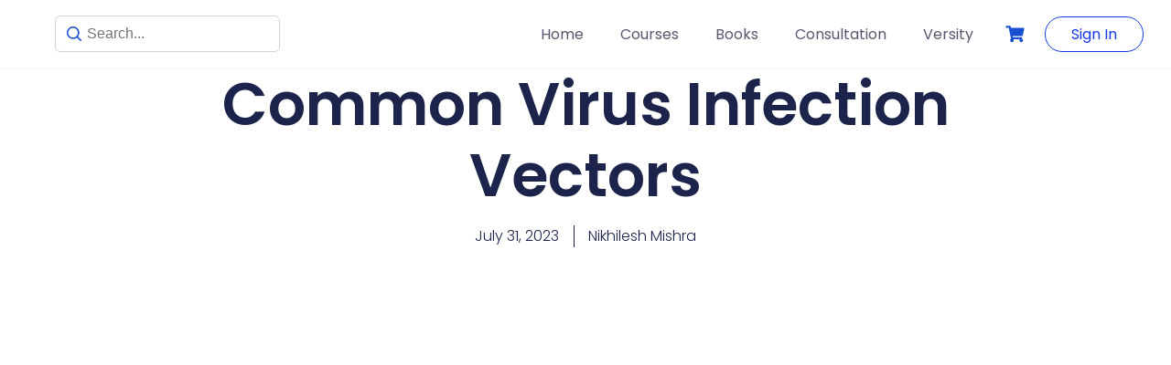

--- FILE ---
content_type: text/css; charset=UTF-8
request_url: https://www.nikhileshmishra.com/wp-content/cache/min/1/npm/katex@0.16.4/dist/katex.min.css?ver=1768288924
body_size: 2737
content:
@font-face{font-display:swap;font-family:KaTeX_AMS;font-style:normal;font-weight:400;src:url(https://cdn.jsdelivr.net/npm/katex@0.16.4/dist/fonts/KaTeX_AMS-Regular.woff2) format("woff2"),url(https://cdn.jsdelivr.net/npm/katex@0.16.4/dist/fonts/KaTeX_AMS-Regular.woff) format("woff"),url(https://cdn.jsdelivr.net/npm/katex@0.16.4/dist/fonts/KaTeX_AMS-Regular.ttf) format("truetype")}@font-face{font-display:swap;font-family:KaTeX_Caligraphic;font-style:normal;font-weight:700;src:url(https://cdn.jsdelivr.net/npm/katex@0.16.4/dist/fonts/KaTeX_Caligraphic-Bold.woff2) format("woff2"),url(https://cdn.jsdelivr.net/npm/katex@0.16.4/dist/fonts/KaTeX_Caligraphic-Bold.woff) format("woff"),url(https://cdn.jsdelivr.net/npm/katex@0.16.4/dist/fonts/KaTeX_Caligraphic-Bold.ttf) format("truetype")}@font-face{font-display:swap;font-family:KaTeX_Caligraphic;font-style:normal;font-weight:400;src:url(https://cdn.jsdelivr.net/npm/katex@0.16.4/dist/fonts/KaTeX_Caligraphic-Regular.woff2) format("woff2"),url(https://cdn.jsdelivr.net/npm/katex@0.16.4/dist/fonts/KaTeX_Caligraphic-Regular.woff) format("woff"),url(https://cdn.jsdelivr.net/npm/katex@0.16.4/dist/fonts/KaTeX_Caligraphic-Regular.ttf) format("truetype")}@font-face{font-display:swap;font-family:KaTeX_Fraktur;font-style:normal;font-weight:700;src:url(https://cdn.jsdelivr.net/npm/katex@0.16.4/dist/fonts/KaTeX_Fraktur-Bold.woff2) format("woff2"),url(https://cdn.jsdelivr.net/npm/katex@0.16.4/dist/fonts/KaTeX_Fraktur-Bold.woff) format("woff"),url(https://cdn.jsdelivr.net/npm/katex@0.16.4/dist/fonts/KaTeX_Fraktur-Bold.ttf) format("truetype")}@font-face{font-display:swap;font-family:KaTeX_Fraktur;font-style:normal;font-weight:400;src:url(https://cdn.jsdelivr.net/npm/katex@0.16.4/dist/fonts/KaTeX_Fraktur-Regular.woff2) format("woff2"),url(https://cdn.jsdelivr.net/npm/katex@0.16.4/dist/fonts/KaTeX_Fraktur-Regular.woff) format("woff"),url(https://cdn.jsdelivr.net/npm/katex@0.16.4/dist/fonts/KaTeX_Fraktur-Regular.ttf) format("truetype")}@font-face{font-display:swap;font-family:KaTeX_Main;font-style:normal;font-weight:700;src:url(https://cdn.jsdelivr.net/npm/katex@0.16.4/dist/fonts/KaTeX_Main-Bold.woff2) format("woff2"),url(https://cdn.jsdelivr.net/npm/katex@0.16.4/dist/fonts/KaTeX_Main-Bold.woff) format("woff"),url(https://cdn.jsdelivr.net/npm/katex@0.16.4/dist/fonts/KaTeX_Main-Bold.ttf) format("truetype")}@font-face{font-display:swap;font-family:KaTeX_Main;font-style:italic;font-weight:700;src:url(https://cdn.jsdelivr.net/npm/katex@0.16.4/dist/fonts/KaTeX_Main-BoldItalic.woff2) format("woff2"),url(https://cdn.jsdelivr.net/npm/katex@0.16.4/dist/fonts/KaTeX_Main-BoldItalic.woff) format("woff"),url(https://cdn.jsdelivr.net/npm/katex@0.16.4/dist/fonts/KaTeX_Main-BoldItalic.ttf) format("truetype")}@font-face{font-display:swap;font-family:KaTeX_Main;font-style:italic;font-weight:400;src:url(https://cdn.jsdelivr.net/npm/katex@0.16.4/dist/fonts/KaTeX_Main-Italic.woff2) format("woff2"),url(https://cdn.jsdelivr.net/npm/katex@0.16.4/dist/fonts/KaTeX_Main-Italic.woff) format("woff"),url(https://cdn.jsdelivr.net/npm/katex@0.16.4/dist/fonts/KaTeX_Main-Italic.ttf) format("truetype")}@font-face{font-display:swap;font-family:KaTeX_Main;font-style:normal;font-weight:400;src:url(https://cdn.jsdelivr.net/npm/katex@0.16.4/dist/fonts/KaTeX_Main-Regular.woff2) format("woff2"),url(https://cdn.jsdelivr.net/npm/katex@0.16.4/dist/fonts/KaTeX_Main-Regular.woff) format("woff"),url(https://cdn.jsdelivr.net/npm/katex@0.16.4/dist/fonts/KaTeX_Main-Regular.ttf) format("truetype")}@font-face{font-display:swap;font-family:KaTeX_Math;font-style:italic;font-weight:700;src:url(https://cdn.jsdelivr.net/npm/katex@0.16.4/dist/fonts/KaTeX_Math-BoldItalic.woff2) format("woff2"),url(https://cdn.jsdelivr.net/npm/katex@0.16.4/dist/fonts/KaTeX_Math-BoldItalic.woff) format("woff"),url(https://cdn.jsdelivr.net/npm/katex@0.16.4/dist/fonts/KaTeX_Math-BoldItalic.ttf) format("truetype")}@font-face{font-display:swap;font-family:KaTeX_Math;font-style:italic;font-weight:400;src:url(https://cdn.jsdelivr.net/npm/katex@0.16.4/dist/fonts/KaTeX_Math-Italic.woff2) format("woff2"),url(https://cdn.jsdelivr.net/npm/katex@0.16.4/dist/fonts/KaTeX_Math-Italic.woff) format("woff"),url(https://cdn.jsdelivr.net/npm/katex@0.16.4/dist/fonts/KaTeX_Math-Italic.ttf) format("truetype")}@font-face{font-display:swap;font-family:"KaTeX_SansSerif";font-style:normal;font-weight:700;src:url(https://cdn.jsdelivr.net/npm/katex@0.16.4/dist/fonts/KaTeX_SansSerif-Bold.woff2) format("woff2"),url(https://cdn.jsdelivr.net/npm/katex@0.16.4/dist/fonts/KaTeX_SansSerif-Bold.woff) format("woff"),url(https://cdn.jsdelivr.net/npm/katex@0.16.4/dist/fonts/KaTeX_SansSerif-Bold.ttf) format("truetype")}@font-face{font-display:swap;font-family:"KaTeX_SansSerif";font-style:italic;font-weight:400;src:url(https://cdn.jsdelivr.net/npm/katex@0.16.4/dist/fonts/KaTeX_SansSerif-Italic.woff2) format("woff2"),url(https://cdn.jsdelivr.net/npm/katex@0.16.4/dist/fonts/KaTeX_SansSerif-Italic.woff) format("woff"),url(https://cdn.jsdelivr.net/npm/katex@0.16.4/dist/fonts/KaTeX_SansSerif-Italic.ttf) format("truetype")}@font-face{font-display:swap;font-family:"KaTeX_SansSerif";font-style:normal;font-weight:400;src:url(https://cdn.jsdelivr.net/npm/katex@0.16.4/dist/fonts/KaTeX_SansSerif-Regular.woff2) format("woff2"),url(https://cdn.jsdelivr.net/npm/katex@0.16.4/dist/fonts/KaTeX_SansSerif-Regular.woff) format("woff"),url(https://cdn.jsdelivr.net/npm/katex@0.16.4/dist/fonts/KaTeX_SansSerif-Regular.ttf) format("truetype")}@font-face{font-display:swap;font-family:KaTeX_Script;font-style:normal;font-weight:400;src:url(https://cdn.jsdelivr.net/npm/katex@0.16.4/dist/fonts/KaTeX_Script-Regular.woff2) format("woff2"),url(https://cdn.jsdelivr.net/npm/katex@0.16.4/dist/fonts/KaTeX_Script-Regular.woff) format("woff"),url(https://cdn.jsdelivr.net/npm/katex@0.16.4/dist/fonts/KaTeX_Script-Regular.ttf) format("truetype")}@font-face{font-display:swap;font-family:KaTeX_Size1;font-style:normal;font-weight:400;src:url(https://cdn.jsdelivr.net/npm/katex@0.16.4/dist/fonts/KaTeX_Size1-Regular.woff2) format("woff2"),url(https://cdn.jsdelivr.net/npm/katex@0.16.4/dist/fonts/KaTeX_Size1-Regular.woff) format("woff"),url(https://cdn.jsdelivr.net/npm/katex@0.16.4/dist/fonts/KaTeX_Size1-Regular.ttf) format("truetype")}@font-face{font-display:swap;font-family:KaTeX_Size2;font-style:normal;font-weight:400;src:url(https://cdn.jsdelivr.net/npm/katex@0.16.4/dist/fonts/KaTeX_Size2-Regular.woff2) format("woff2"),url(https://cdn.jsdelivr.net/npm/katex@0.16.4/dist/fonts/KaTeX_Size2-Regular.woff) format("woff"),url(https://cdn.jsdelivr.net/npm/katex@0.16.4/dist/fonts/KaTeX_Size2-Regular.ttf) format("truetype")}@font-face{font-display:swap;font-family:KaTeX_Size3;font-style:normal;font-weight:400;src:url(https://cdn.jsdelivr.net/npm/katex@0.16.4/dist/fonts/KaTeX_Size3-Regular.woff2) format("woff2"),url(https://cdn.jsdelivr.net/npm/katex@0.16.4/dist/fonts/KaTeX_Size3-Regular.woff) format("woff"),url(https://cdn.jsdelivr.net/npm/katex@0.16.4/dist/fonts/KaTeX_Size3-Regular.ttf) format("truetype")}@font-face{font-display:swap;font-family:KaTeX_Size4;font-style:normal;font-weight:400;src:url(https://cdn.jsdelivr.net/npm/katex@0.16.4/dist/fonts/KaTeX_Size4-Regular.woff2) format("woff2"),url(https://cdn.jsdelivr.net/npm/katex@0.16.4/dist/fonts/KaTeX_Size4-Regular.woff) format("woff"),url(https://cdn.jsdelivr.net/npm/katex@0.16.4/dist/fonts/KaTeX_Size4-Regular.ttf) format("truetype")}@font-face{font-display:swap;font-family:KaTeX_Typewriter;font-style:normal;font-weight:400;src:url(https://cdn.jsdelivr.net/npm/katex@0.16.4/dist/fonts/KaTeX_Typewriter-Regular.woff2) format("woff2"),url(https://cdn.jsdelivr.net/npm/katex@0.16.4/dist/fonts/KaTeX_Typewriter-Regular.woff) format("woff"),url(https://cdn.jsdelivr.net/npm/katex@0.16.4/dist/fonts/KaTeX_Typewriter-Regular.ttf) format("truetype")}.katex{text-rendering:auto;font:normal 1.21em KaTeX_Main,Times New Roman,serif;line-height:1.2;text-indent:0}.katex *{-ms-high-contrast-adjust:none!important;border-color:currentColor}.katex .katex-version:after{content:"0.16.4"}.katex .katex-mathml{clip:rect(1px,1px,1px,1px);border:0;height:1px;overflow:hidden;padding:0;position:absolute;width:1px}.katex .katex-html>.newline{display:block}.katex .base{position:relative;white-space:nowrap;width:-webkit-min-content;width:-moz-min-content;width:min-content}.katex .base,.katex .strut{display:inline-block}.katex .textbf{font-weight:700}.katex .textit{font-style:italic}.katex .textrm{font-family:KaTeX_Main}.katex .textsf{font-family:KaTeX_SansSerif}.katex .texttt{font-family:KaTeX_Typewriter}.katex .mathnormal{font-family:KaTeX_Math;font-style:italic}.katex .mathit{font-family:KaTeX_Main;font-style:italic}.katex .mathrm{font-style:normal}.katex .mathbf{font-family:KaTeX_Main;font-weight:700}.katex .boldsymbol{font-family:KaTeX_Math;font-style:italic;font-weight:700}.katex .amsrm,.katex .mathbb,.katex .textbb{font-family:KaTeX_AMS}.katex .mathcal{font-family:KaTeX_Caligraphic}.katex .mathfrak,.katex .textfrak{font-family:KaTeX_Fraktur}.katex .mathtt{font-family:KaTeX_Typewriter}.katex .mathscr,.katex .textscr{font-family:KaTeX_Script}.katex .mathsf,.katex .textsf{font-family:KaTeX_SansSerif}.katex .mathboldsf,.katex .textboldsf{font-family:KaTeX_SansSerif;font-weight:700}.katex .mathitsf,.katex .textitsf{font-family:KaTeX_SansSerif;font-style:italic}.katex .mainrm{font-family:KaTeX_Main;font-style:normal}.katex .vlist-t{border-collapse:collapse;display:inline-table;table-layout:fixed}.katex .vlist-r{display:table-row}.katex .vlist{display:table-cell;position:relative;vertical-align:bottom}.katex .vlist>span{display:block;height:0;position:relative}.katex .vlist>span>span{display:inline-block}.katex .vlist>span>.pstrut{overflow:hidden;width:0}.katex .vlist-t2{margin-right:-2px}.katex .vlist-s{display:table-cell;font-size:1px;min-width:2px;vertical-align:bottom;width:2px}.katex .vbox{align-items:baseline;display:inline-flex;flex-direction:column}.katex .hbox{width:100%}.katex .hbox,.katex .thinbox{display:inline-flex;flex-direction:row}.katex .thinbox{max-width:0;width:0}.katex .msupsub{text-align:left}.katex .mfrac>span>span{text-align:center}.katex .mfrac .frac-line{border-bottom-style:solid;display:inline-block;width:100%}.katex .hdashline,.katex .hline,.katex .mfrac .frac-line,.katex .overline .overline-line,.katex .rule,.katex .underline .underline-line{min-height:1px}.katex .mspace{display:inline-block}.katex .clap,.katex .llap,.katex .rlap{position:relative;width:0}.katex .clap>.inner,.katex .llap>.inner,.katex .rlap>.inner{position:absolute}.katex .clap>.fix,.katex .llap>.fix,.katex .rlap>.fix{display:inline-block}.katex .llap>.inner{right:0}.katex .clap>.inner,.katex .rlap>.inner{left:0}.katex .clap>.inner>span{margin-left:-50%;margin-right:50%}.katex .rule{border:0 solid;display:inline-block;position:relative}.katex .hline,.katex .overline .overline-line,.katex .underline .underline-line{border-bottom-style:solid;display:inline-block;width:100%}.katex .hdashline{border-bottom-style:dashed;display:inline-block;width:100%}.katex .sqrt>.root{margin-left:.27777778em;margin-right:-.55555556em}.katex .fontsize-ensurer.reset-size1.size1,.katex .sizing.reset-size1.size1{font-size:1em}.katex .fontsize-ensurer.reset-size1.size2,.katex .sizing.reset-size1.size2{font-size:1.2em}.katex .fontsize-ensurer.reset-size1.size3,.katex .sizing.reset-size1.size3{font-size:1.4em}.katex .fontsize-ensurer.reset-size1.size4,.katex .sizing.reset-size1.size4{font-size:1.6em}.katex .fontsize-ensurer.reset-size1.size5,.katex .sizing.reset-size1.size5{font-size:1.8em}.katex .fontsize-ensurer.reset-size1.size6,.katex .sizing.reset-size1.size6{font-size:2em}.katex .fontsize-ensurer.reset-size1.size7,.katex .sizing.reset-size1.size7{font-size:2.4em}.katex .fontsize-ensurer.reset-size1.size8,.katex .sizing.reset-size1.size8{font-size:2.88em}.katex .fontsize-ensurer.reset-size1.size9,.katex .sizing.reset-size1.size9{font-size:3.456em}.katex .fontsize-ensurer.reset-size1.size10,.katex .sizing.reset-size1.size10{font-size:4.148em}.katex .fontsize-ensurer.reset-size1.size11,.katex .sizing.reset-size1.size11{font-size:4.976em}.katex .fontsize-ensurer.reset-size2.size1,.katex .sizing.reset-size2.size1{font-size:.83333333em}.katex .fontsize-ensurer.reset-size2.size2,.katex .sizing.reset-size2.size2{font-size:1em}.katex .fontsize-ensurer.reset-size2.size3,.katex .sizing.reset-size2.size3{font-size:1.16666667em}.katex .fontsize-ensurer.reset-size2.size4,.katex .sizing.reset-size2.size4{font-size:1.33333333em}.katex .fontsize-ensurer.reset-size2.size5,.katex .sizing.reset-size2.size5{font-size:1.5em}.katex .fontsize-ensurer.reset-size2.size6,.katex .sizing.reset-size2.size6{font-size:1.66666667em}.katex .fontsize-ensurer.reset-size2.size7,.katex .sizing.reset-size2.size7{font-size:2em}.katex .fontsize-ensurer.reset-size2.size8,.katex .sizing.reset-size2.size8{font-size:2.4em}.katex .fontsize-ensurer.reset-size2.size9,.katex .sizing.reset-size2.size9{font-size:2.88em}.katex .fontsize-ensurer.reset-size2.size10,.katex .sizing.reset-size2.size10{font-size:3.45666667em}.katex .fontsize-ensurer.reset-size2.size11,.katex .sizing.reset-size2.size11{font-size:4.14666667em}.katex .fontsize-ensurer.reset-size3.size1,.katex .sizing.reset-size3.size1{font-size:.71428571em}.katex .fontsize-ensurer.reset-size3.size2,.katex .sizing.reset-size3.size2{font-size:.85714286em}.katex .fontsize-ensurer.reset-size3.size3,.katex .sizing.reset-size3.size3{font-size:1em}.katex .fontsize-ensurer.reset-size3.size4,.katex .sizing.reset-size3.size4{font-size:1.14285714em}.katex .fontsize-ensurer.reset-size3.size5,.katex .sizing.reset-size3.size5{font-size:1.28571429em}.katex .fontsize-ensurer.reset-size3.size6,.katex .sizing.reset-size3.size6{font-size:1.42857143em}.katex .fontsize-ensurer.reset-size3.size7,.katex .sizing.reset-size3.size7{font-size:1.71428571em}.katex .fontsize-ensurer.reset-size3.size8,.katex .sizing.reset-size3.size8{font-size:2.05714286em}.katex .fontsize-ensurer.reset-size3.size9,.katex .sizing.reset-size3.size9{font-size:2.46857143em}.katex .fontsize-ensurer.reset-size3.size10,.katex .sizing.reset-size3.size10{font-size:2.96285714em}.katex .fontsize-ensurer.reset-size3.size11,.katex .sizing.reset-size3.size11{font-size:3.55428571em}.katex .fontsize-ensurer.reset-size4.size1,.katex .sizing.reset-size4.size1{font-size:.625em}.katex .fontsize-ensurer.reset-size4.size2,.katex .sizing.reset-size4.size2{font-size:.75em}.katex .fontsize-ensurer.reset-size4.size3,.katex .sizing.reset-size4.size3{font-size:.875em}.katex .fontsize-ensurer.reset-size4.size4,.katex .sizing.reset-size4.size4{font-size:1em}.katex .fontsize-ensurer.reset-size4.size5,.katex .sizing.reset-size4.size5{font-size:1.125em}.katex .fontsize-ensurer.reset-size4.size6,.katex .sizing.reset-size4.size6{font-size:1.25em}.katex .fontsize-ensurer.reset-size4.size7,.katex .sizing.reset-size4.size7{font-size:1.5em}.katex .fontsize-ensurer.reset-size4.size8,.katex .sizing.reset-size4.size8{font-size:1.8em}.katex .fontsize-ensurer.reset-size4.size9,.katex .sizing.reset-size4.size9{font-size:2.16em}.katex .fontsize-ensurer.reset-size4.size10,.katex .sizing.reset-size4.size10{font-size:2.5925em}.katex .fontsize-ensurer.reset-size4.size11,.katex .sizing.reset-size4.size11{font-size:3.11em}.katex .fontsize-ensurer.reset-size5.size1,.katex .sizing.reset-size5.size1{font-size:.55555556em}.katex .fontsize-ensurer.reset-size5.size2,.katex .sizing.reset-size5.size2{font-size:.66666667em}.katex .fontsize-ensurer.reset-size5.size3,.katex .sizing.reset-size5.size3{font-size:.77777778em}.katex .fontsize-ensurer.reset-size5.size4,.katex .sizing.reset-size5.size4{font-size:.88888889em}.katex .fontsize-ensurer.reset-size5.size5,.katex .sizing.reset-size5.size5{font-size:1em}.katex .fontsize-ensurer.reset-size5.size6,.katex .sizing.reset-size5.size6{font-size:1.11111111em}.katex .fontsize-ensurer.reset-size5.size7,.katex .sizing.reset-size5.size7{font-size:1.33333333em}.katex .fontsize-ensurer.reset-size5.size8,.katex .sizing.reset-size5.size8{font-size:1.6em}.katex .fontsize-ensurer.reset-size5.size9,.katex .sizing.reset-size5.size9{font-size:1.92em}.katex .fontsize-ensurer.reset-size5.size10,.katex .sizing.reset-size5.size10{font-size:2.30444444em}.katex .fontsize-ensurer.reset-size5.size11,.katex .sizing.reset-size5.size11{font-size:2.76444444em}.katex .fontsize-ensurer.reset-size6.size1,.katex .sizing.reset-size6.size1{font-size:.5em}.katex .fontsize-ensurer.reset-size6.size2,.katex .sizing.reset-size6.size2{font-size:.6em}.katex .fontsize-ensurer.reset-size6.size3,.katex .sizing.reset-size6.size3{font-size:.7em}.katex .fontsize-ensurer.reset-size6.size4,.katex .sizing.reset-size6.size4{font-size:.8em}.katex .fontsize-ensurer.reset-size6.size5,.katex .sizing.reset-size6.size5{font-size:.9em}.katex .fontsize-ensurer.reset-size6.size6,.katex .sizing.reset-size6.size6{font-size:1em}.katex .fontsize-ensurer.reset-size6.size7,.katex .sizing.reset-size6.size7{font-size:1.2em}.katex .fontsize-ensurer.reset-size6.size8,.katex .sizing.reset-size6.size8{font-size:1.44em}.katex .fontsize-ensurer.reset-size6.size9,.katex .sizing.reset-size6.size9{font-size:1.728em}.katex .fontsize-ensurer.reset-size6.size10,.katex .sizing.reset-size6.size10{font-size:2.074em}.katex .fontsize-ensurer.reset-size6.size11,.katex .sizing.reset-size6.size11{font-size:2.488em}.katex .fontsize-ensurer.reset-size7.size1,.katex .sizing.reset-size7.size1{font-size:.41666667em}.katex .fontsize-ensurer.reset-size7.size2,.katex .sizing.reset-size7.size2{font-size:.5em}.katex .fontsize-ensurer.reset-size7.size3,.katex .sizing.reset-size7.size3{font-size:.58333333em}.katex .fontsize-ensurer.reset-size7.size4,.katex .sizing.reset-size7.size4{font-size:.66666667em}.katex .fontsize-ensurer.reset-size7.size5,.katex .sizing.reset-size7.size5{font-size:.75em}.katex .fontsize-ensurer.reset-size7.size6,.katex .sizing.reset-size7.size6{font-size:.83333333em}.katex .fontsize-ensurer.reset-size7.size7,.katex .sizing.reset-size7.size7{font-size:1em}.katex .fontsize-ensurer.reset-size7.size8,.katex .sizing.reset-size7.size8{font-size:1.2em}.katex .fontsize-ensurer.reset-size7.size9,.katex .sizing.reset-size7.size9{font-size:1.44em}.katex .fontsize-ensurer.reset-size7.size10,.katex .sizing.reset-size7.size10{font-size:1.72833333em}.katex .fontsize-ensurer.reset-size7.size11,.katex .sizing.reset-size7.size11{font-size:2.07333333em}.katex .fontsize-ensurer.reset-size8.size1,.katex .sizing.reset-size8.size1{font-size:.34722222em}.katex .fontsize-ensurer.reset-size8.size2,.katex .sizing.reset-size8.size2{font-size:.41666667em}.katex .fontsize-ensurer.reset-size8.size3,.katex .sizing.reset-size8.size3{font-size:.48611111em}.katex .fontsize-ensurer.reset-size8.size4,.katex .sizing.reset-size8.size4{font-size:.55555556em}.katex .fontsize-ensurer.reset-size8.size5,.katex .sizing.reset-size8.size5{font-size:.625em}.katex .fontsize-ensurer.reset-size8.size6,.katex .sizing.reset-size8.size6{font-size:.69444444em}.katex .fontsize-ensurer.reset-size8.size7,.katex .sizing.reset-size8.size7{font-size:.83333333em}.katex .fontsize-ensurer.reset-size8.size8,.katex .sizing.reset-size8.size8{font-size:1em}.katex .fontsize-ensurer.reset-size8.size9,.katex .sizing.reset-size8.size9{font-size:1.2em}.katex .fontsize-ensurer.reset-size8.size10,.katex .sizing.reset-size8.size10{font-size:1.44027778em}.katex .fontsize-ensurer.reset-size8.size11,.katex .sizing.reset-size8.size11{font-size:1.72777778em}.katex .fontsize-ensurer.reset-size9.size1,.katex .sizing.reset-size9.size1{font-size:.28935185em}.katex .fontsize-ensurer.reset-size9.size2,.katex .sizing.reset-size9.size2{font-size:.34722222em}.katex .fontsize-ensurer.reset-size9.size3,.katex .sizing.reset-size9.size3{font-size:.40509259em}.katex .fontsize-ensurer.reset-size9.size4,.katex .sizing.reset-size9.size4{font-size:.46296296em}.katex .fontsize-ensurer.reset-size9.size5,.katex .sizing.reset-size9.size5{font-size:.52083333em}.katex .fontsize-ensurer.reset-size9.size6,.katex .sizing.reset-size9.size6{font-size:.5787037em}.katex .fontsize-ensurer.reset-size9.size7,.katex .sizing.reset-size9.size7{font-size:.69444444em}.katex .fontsize-ensurer.reset-size9.size8,.katex .sizing.reset-size9.size8{font-size:.83333333em}.katex .fontsize-ensurer.reset-size9.size9,.katex .sizing.reset-size9.size9{font-size:1em}.katex .fontsize-ensurer.reset-size9.size10,.katex .sizing.reset-size9.size10{font-size:1.20023148em}.katex .fontsize-ensurer.reset-size9.size11,.katex .sizing.reset-size9.size11{font-size:1.43981481em}.katex .fontsize-ensurer.reset-size10.size1,.katex .sizing.reset-size10.size1{font-size:.24108004em}.katex .fontsize-ensurer.reset-size10.size2,.katex .sizing.reset-size10.size2{font-size:.28929605em}.katex .fontsize-ensurer.reset-size10.size3,.katex .sizing.reset-size10.size3{font-size:.33751205em}.katex .fontsize-ensurer.reset-size10.size4,.katex .sizing.reset-size10.size4{font-size:.38572806em}.katex .fontsize-ensurer.reset-size10.size5,.katex .sizing.reset-size10.size5{font-size:.43394407em}.katex .fontsize-ensurer.reset-size10.size6,.katex .sizing.reset-size10.size6{font-size:.48216008em}.katex .fontsize-ensurer.reset-size10.size7,.katex .sizing.reset-size10.size7{font-size:.57859209em}.katex .fontsize-ensurer.reset-size10.size8,.katex .sizing.reset-size10.size8{font-size:.69431051em}.katex .fontsize-ensurer.reset-size10.size9,.katex .sizing.reset-size10.size9{font-size:.83317261em}.katex .fontsize-ensurer.reset-size10.size10,.katex .sizing.reset-size10.size10{font-size:1em}.katex .fontsize-ensurer.reset-size10.size11,.katex .sizing.reset-size10.size11{font-size:1.19961427em}.katex .fontsize-ensurer.reset-size11.size1,.katex .sizing.reset-size11.size1{font-size:.20096463em}.katex .fontsize-ensurer.reset-size11.size2,.katex .sizing.reset-size11.size2{font-size:.24115756em}.katex .fontsize-ensurer.reset-size11.size3,.katex .sizing.reset-size11.size3{font-size:.28135048em}.katex .fontsize-ensurer.reset-size11.size4,.katex .sizing.reset-size11.size4{font-size:.32154341em}.katex .fontsize-ensurer.reset-size11.size5,.katex .sizing.reset-size11.size5{font-size:.36173633em}.katex .fontsize-ensurer.reset-size11.size6,.katex .sizing.reset-size11.size6{font-size:.40192926em}.katex .fontsize-ensurer.reset-size11.size7,.katex .sizing.reset-size11.size7{font-size:.48231511em}.katex .fontsize-ensurer.reset-size11.size8,.katex .sizing.reset-size11.size8{font-size:.57877814em}.katex .fontsize-ensurer.reset-size11.size9,.katex .sizing.reset-size11.size9{font-size:.69453376em}.katex .fontsize-ensurer.reset-size11.size10,.katex .sizing.reset-size11.size10{font-size:.83360129em}.katex .fontsize-ensurer.reset-size11.size11,.katex .sizing.reset-size11.size11{font-size:1em}.katex .delimsizing.size1{font-family:KaTeX_Size1}.katex .delimsizing.size2{font-family:KaTeX_Size2}.katex .delimsizing.size3{font-family:KaTeX_Size3}.katex .delimsizing.size4{font-family:KaTeX_Size4}.katex .delimsizing.mult .delim-size1>span{font-family:KaTeX_Size1}.katex .delimsizing.mult .delim-size4>span{font-family:KaTeX_Size4}.katex .nulldelimiter{display:inline-block;width:.12em}.katex .delimcenter,.katex .op-symbol{position:relative}.katex .op-symbol.small-op{font-family:KaTeX_Size1}.katex .op-symbol.large-op{font-family:KaTeX_Size2}.katex .accent>.vlist-t,.katex .op-limits>.vlist-t{text-align:center}.katex .accent .accent-body{position:relative}.katex .accent .accent-body:not(.accent-full){width:0}.katex .overlay{display:block}.katex .mtable .vertical-separator{display:inline-block;min-width:1px}.katex .mtable .arraycolsep{display:inline-block}.katex .mtable .col-align-c>.vlist-t{text-align:center}.katex .mtable .col-align-l>.vlist-t{text-align:left}.katex .mtable .col-align-r>.vlist-t{text-align:right}.katex .svg-align{text-align:left}.katex svg{fill:currentColor;stroke:currentColor;fill-rule:nonzero;fill-opacity:1;stroke-width:1;stroke-linecap:butt;stroke-linejoin:miter;stroke-miterlimit:4;stroke-dasharray:none;stroke-dashoffset:0;stroke-opacity:1;display:block;height:inherit;position:absolute;width:100%}.katex svg path{stroke:none}.katex img{border-style:none;max-height:none;max-width:none;min-height:0;min-width:0}.katex .stretchy{display:block;overflow:hidden;position:relative;width:100%}.katex .stretchy:after,.katex .stretchy:before{content:""}.katex .hide-tail{overflow:hidden;position:relative;width:100%}.katex .halfarrow-left{left:0;overflow:hidden;position:absolute;width:50.2%}.katex .halfarrow-right{overflow:hidden;position:absolute;right:0;width:50.2%}.katex .brace-left{left:0;overflow:hidden;position:absolute;width:25.1%}.katex .brace-center{left:25%;overflow:hidden;position:absolute;width:50%}.katex .brace-right{overflow:hidden;position:absolute;right:0;width:25.1%}.katex .x-arrow-pad{padding:0 .5em}.katex .cd-arrow-pad{padding:0 .55556em 0 .27778em}.katex .mover,.katex .munder,.katex .x-arrow{text-align:center}.katex .boxpad{padding:0 .3em}.katex .fbox,.katex .fcolorbox{border:.04em solid;box-sizing:border-box}.katex .cancel-pad{padding:0 .2em}.katex .cancel-lap{margin-left:-.2em;margin-right:-.2em}.katex .sout{border-bottom-style:solid;border-bottom-width:.08em}.katex .angl{border-right:.049em solid;border-top:.049em solid;box-sizing:border-box;margin-right:.03889em}.katex .anglpad{padding:0 .03889em}.katex .eqn-num:before{content:"(" counter(katexEqnNo) ")";counter-increment:katexEqnNo}.katex .mml-eqn-num:before{content:"(" counter(mmlEqnNo) ")";counter-increment:mmlEqnNo}.katex .mtr-glue{width:50%}.katex .cd-vert-arrow{display:inline-block;position:relative}.katex .cd-label-left{display:inline-block;position:absolute;right:calc(50% + .3em);text-align:left}.katex .cd-label-right{display:inline-block;left:calc(50% + .3em);position:absolute;text-align:right}.katex-display{display:block;margin:1em 0;text-align:center}.katex-display>.katex{display:block;text-align:center;white-space:nowrap}.katex-display>.katex>.katex-html{display:block;position:relative}.katex-display>.katex>.katex-html>.tag{position:absolute;right:0}.katex-display.leqno>.katex>.katex-html>.tag{left:0;right:auto}.katex-display.fleqn>.katex{padding-left:2em;text-align:left}body{counter-reset:katexEqnNo mmlEqnNo}

--- FILE ---
content_type: text/css; charset=UTF-8
request_url: https://www.nikhileshmishra.com/wp-content/cache/min/1/wp-content/plugins/tutor-pro/assets/css/front.css?ver=1768288924
body_size: 2592
content:
.tutor-invoice-wrapper{overflow-x:auto}.tutor-invoice-wrapper .tutor-invoice{background-color:#f9fafc;padding:32px 40px;font-size:14px;line-height:20px;display:-webkit-box;display:-ms-flexbox;display:flex;-webkit-box-orient:vertical;-webkit-box-direction:normal;-ms-flex-direction:column;flex-direction:column;margin:0 auto;width:794px;min-height:1123px}.tutor-invoice-wrapper .tutor-invoice .invoice-header{display:-webkit-box;display:-ms-flexbox;display:flex;-webkit-box-pack:justify;-ms-flex-pack:justify;justify-content:space-between;-webkit-box-align:center;-ms-flex-align:center;align-items:center;margin-bottom:32px}.tutor-invoice-wrapper .tutor-invoice .invoice-header h1{display:-webkit-box;display:-ms-flexbox;display:flex;-webkit-box-align:start;-ms-flex-align:start;align-items:start;gap:4px;font-size:28px;line-height:32px;color:#41454f;margin:0}.tutor-invoice-wrapper .tutor-invoice .invoice-header .status{display:inline-block;background:#66b95d;color:#fff;padding:0 4px;margin-top:4px;border-radius:2px;font-size:10px;line-height:14px;text-transform:uppercase}.tutor-invoice-wrapper .tutor-invoice .invoice-header .invoice-number{font-size:12px;line-height:16px;font-weight:500;color:#767c8e}.tutor-invoice-wrapper .tutor-invoice .invoice-header img{height:40px}.tutor-invoice-wrapper .tutor-invoice .invoice-info{display:grid;grid-template-columns:1fr 1fr 1fr;margin-bottom:48px}.tutor-invoice-wrapper .tutor-invoice .invoice-table{width:100%;border-collapse:collapse;margin-bottom:16px;border-bottom:1px solid var(--tutor-border-color)}.tutor-invoice-wrapper .tutor-invoice .invoice-table th{border-bottom:1px solid var(--tutor-border-color)}.tutor-invoice-wrapper .tutor-invoice .invoice-table th,.tutor-invoice-wrapper .tutor-invoice .invoice-table td{padding:10px 0;text-align:left}.tutor-invoice-wrapper .tutor-invoice .invoice-table .price{text-align:right}.tutor-invoice-wrapper .tutor-invoice .invoice-table .item-image{width:56px;height:32px}.tutor-invoice-wrapper .tutor-invoice .invoice-table .item-image img{width:100%;height:100%;-o-object-fit:cover;object-fit:cover;border-radius:4px}.tutor-invoice-wrapper .tutor-invoice .invoice-summary{max-width:300px;margin-left:auto;font-size:14px;line-height:20px}.tutor-invoice-wrapper .tutor-invoice .invoice-summary>div{display:-webkit-box;display:-ms-flexbox;display:flex;-webkit-box-pack:justify;-ms-flex-pack:justify;justify-content:space-between;gap:8px;padding:10px 0}.tutor-invoice-wrapper .tutor-invoice .invoice-summary>div:not(:last-child){border-bottom:1px solid var(--tutor-border-color)}.tutor-invoice-wrapper .tutor-invoice .invoice-footer{margin-top:auto}.tutor-invoice-wrapper .tutor-invoice .invoice-footer .footer-bottom{display:-webkit-box;display:-ms-flexbox;display:flex;-webkit-box-pack:end;-ms-flex-pack:end;justify-content:flex-end;padding-top:16px;border-top:1px solid var(--tutor-border-color);color:var(--tutor-color-hints)}.tutor-quiz-explanation-wrapper{background:#e5f5eb;padding:16px 16px 20px 16px;border-radius:12px;font-size:14px}.tutor-quiz-explanation-wrapper p{margin-top:0;margin-bottom:0}.tutor-quiz-explanation-display-button{background-color:rgba(0,0,0,0);border:none;padding:0;color:var(--tutor-color-primary);font-size:14px;font-weight:500;line-height:32px;white-space:nowrap;display:-webkit-box;display:-ms-flexbox;display:flex;-webkit-box-align:center;-ms-flex-align:center;align-items:center;gap:4px;cursor:pointer}.tutor-quiz-explanation-display-button:hover,.tutor-quiz-explanation-display-button:focus,.tutor-quiz-explanation-display-button:active{background-color:rgba(0,0,0,0);color:var(--tutor-color-primary)}.tutor-gift-course-card{padding:22px;margin:28px 0 32px 0;border:1px solid #e0e2ea;border-radius:16px;min-height:120px;-webkit-box-shadow:0 0 34px 0 rgba(0,52,148,.0705882353);box-shadow:0 0 34px 0 rgba(0,52,148,.0705882353)}.tutor-gift-card-decoration-left{left:0;top:50%;-webkit-transform:translateY(-50%);transform:translateY(-50%);z-index:1}.tutor-gift-card-decoration-right{right:0;top:0;z-index:1}.tutor-gift-box-icon{-ms-flex-negative:0;flex-shrink:0;margin-left:40px;margin-right:36px;z-index:2}.tutor-gift-box-icon .tutor-gift-box-icon-star{position:absolute}.tutor-gift-box-icon .tutor-gift-box-icon-star-1{top:5px;right:0}.tutor-gift-box-icon .tutor-gift-box-icon-star-2{top:43px;left:-16px}.tutor-gift-card-content{-webkit-box-flex:1;-ms-flex:1;flex:1;z-index:2;margin-right:100px}.tutor-gift-card-title{line-height:34px}.tutor-gift-card-message{line-height:24px;color:var(--tutor-color-secondary);letter-spacing:0}.tutor-gift-card-button:active{-webkit-transform:translateY(0);transform:translateY(0)}@media(max-width:991px){.tutor-gift-card-content{margin-right:0}.gift-box-icon{margin-left:0;margin-right:20px}.tutor-gift-card-decoration-right{display:none}.tutor-gift-box-icon .gift-box-icon-star-2{top:20px;left:-10px}}.tutor-greetings-card-wrapper{background:#f3f8ff;padding:32px;border-radius:16px 16px 0 0}.tutor-greetings-card{max-width:700px;color:#374151;position:relative;padding:40px;background:var(--tutor-color-white);border:1px solid #e2edfc}.tutor-greetings-card .tutor-greeting-to-person{padding:0 0 24px 0;position:relative}.tutor-greetings-card .tutor-greeting-to-person p{line-height:24px;letter-spacing:0}.tutor-greetings-card .tutor-greeting-to-person p span{line-height:26px;letter-spacing:0}.tutor-greetings-card .tutor-greetings-content{padding:24px 90px 0 0;text-align:justify;position:relative}.tutor-greetings-card .tutor-greetings-content::after,.tutor-greetings-card .tutor-greetings-content::before{z-index:10}.tutor-greetings-card .tutor-greetings-content::after{content:"";width:1500px;height:3px;position:absolute;top:0;left:-160px;background:#fe621e}.tutor-greetings-card .tutor-greetings-content:before{content:"";height:1500px;width:3px;position:absolute;right:30px;top:-150px;background:#fe621e}.tutor-greetings-card .tutor-greetings-content .tutor-greetings-ribbon{position:absolute;right:-2px;top:-27px}.tutor-greetings-card .tutor-greetings-content .tutor-greetings-message{line-height:24px;letter-spacing:0}.tutor-greetings-card .tutor-greetings-content .tutor-greetings-signature{color:var(--tutor-body-color);margin-top:26px;line-height:24px;letter-spacing:0}.tutor-greetings-card .tutor-greetings-modal-overlay{position:absolute;inset:0 0 0 0}.tutor-greetings-card .greetings-card-border{content:"";position:absolute;background:#e2edfc;z-index:1}.tutor-greetings-card .tutor-greetings-circle{height:70px;width:70px;border:1px solid #e2edfc;border-radius:50%;background:#f3f8ff;position:absolute}.tutor-greetings-card .tutor-greetings-circle-top-left{left:-35px;top:-35px}.tutor-greetings-card .tutor-greetings-circle-top-right{right:-35px;top:-35px}.tutor-greetings-card .tutor-greetings-circle-bottom-left{left:-35px;bottom:-35px}.tutor-greetings-card .tutor-greetings-circle-bottom-right{right:-35px;bottom:-35px}.tutor-gifted-course-wrapper{background:#fff;padding:32px;border-radius:0 0 16px 16px}.tutor-gifted-course .tutor-gifted-course-title{font-weight:500;font-size:20px;line-height:28px;letter-spacing:0;color:var(--tutor-body-color)}.tutor-gifted-course .tutor-gifted-course-card{display:-webkit-box;display:-ms-flexbox;display:flex;background:var(--tutor-color-white);overflow:hidden;margin-bottom:24px;border-radius:4px;border:1px solid rgba(224,226,234,.5019607843)}.tutor-gifted-course .tutor-gifted-course-card .tutor-gifted-course-image{width:143px}.tutor-gifted-course .tutor-gifted-course-card .tutor-gifted-course-image img{max-width:100%;height:100%}.tutor-gifted-course .tutor-gifted-course-card .tutor-gifted-course-content{width:calc(100% - 143px);padding:16px;display:-webkit-box;display:-ms-flexbox;display:flex;-webkit-box-orient:vertical;-webkit-box-direction:normal;-ms-flex-direction:column;flex-direction:column;-webkit-box-pack:center;-ms-flex-pack:center;justify-content:center}.tutor-gifted-course .tutor-gifted-course-card .tutor-gifted-course-content .tutor-gifted-course-name{margin:0 0 8px;line-height:124%}.tutor-gifted-course .tutor-gifted-course-card .tutor-gifted-course-content .tutor-gifted-course-author{font-size:14px;line-height:150%;letter-spacing:-.2%;color:rgba(89,93,126,.6980392157)}.tutor-gifted-course .tutor-gifted-course-card .tutor-gifted-course-content .tutor-gifted-course-author a{color:#595d7e;text-decoration:none}.tutor-gifted-course .tutor-gifted-course-card .tutor-gifted-course-content .tutor-gifted-course-rating .tutor-gifted-rating-value{font-size:12px;font-weight:700;margin-right:5px}.tutor-gifted-course .tutor-gifted-course-card .tutor-gifted-course-content .tutor-gifted-course-rating .tutor-gifted-rating-stars-wrapper{gap:2px;margin-left:4px}.tutor-gifted-course .tutor-gifted-course-card .tutor-gifted-course-content .tutor-gifted-course-rating .tutor-gifted-rating-stars-wrapper .tutor-gifted-rating-stars{color:#fbbf24;font-size:12px}@media(max-width:500px){.tutor-gift-course-card{-webkit-box-orient:vertical;-webkit-box-direction:normal;-ms-flex-direction:column;flex-direction:column}.tutor-gift-course-card .tutor-gift-card-content{text-align:center}.tutor-greetings-card .tutor-greetings-content:before{content:"";height:1500px;width:3px;position:absolute;right:10px;top:-150px;background:#fe621e}.tutor-greetings-card .tutor-greetings-content{padding:30px 50px 0 0}.tutor-greetings-card .tutor-greetings-content .tutor-greetings-ribbon{right:-22px}.tutor-gifted-course .tutor-gifted-course-card{-webkit-box-orient:vertical;-webkit-box-direction:normal;-ms-flex-direction:column;flex-direction:column}.tutor-gifted-course .tutor-gifted-course-card .tutor-gifted-course-image{width:100%}.tutor-gifted-course .tutor-gifted-course-card .tutor-gifted-course-content{width:100%}}.tutor-btn-gift{background-color:#fbe9f7;border-color:#fbe9f7;color:#e03ad3;font-weight:500}.tutor-btn-gift:hover,.tutor-btn-gift:active,.tutor-btn-gift:focus{background-color:#f9daf3;border-color:#f9daf3;color:#e03ad3}#tutor-gift-this-course-modal .tutor-modal-window{max-width:1068px}#tutor-gift-this-course-modal .tutor-modal-body{background-color:#f8f8f8;padding:24px}#tutor-gift-this-course-modal .tutor-gift-modal-title{font-size:20px;line-height:30px;font-weight:700;color:#212327;background-color:#fff;padding:12px 16px;border-radius:8px;margin-bottom:52px;display:-webkit-box;display:-ms-flexbox;display:flex;-webkit-box-align:center;-ms-flex-align:center;align-items:center;-webkit-box-pack:justify;-ms-flex-pack:justify;justify-content:space-between}#tutor-gift-this-course-modal .tutor-gift-modal-title-left{display:-webkit-box;display:-ms-flexbox;display:flex;-webkit-box-align:center;-ms-flex-align:center;align-items:center;gap:12px}#tutor-gift-this-course-modal .tutor-gift-modal-title .tutor-modal-close-o{position:static}#tutor-gift-this-course-modal .tutor-gift-modal-title-image{width:32px;height:32px}#tutor-gift-this-course-modal .tutor-gift-modal-course{border:2px solid #e03ad3;border-radius:16px;background-color:#fff;padding:16px;height:100%;position:relative;-webkit-box-shadow:-11px 0 13px 0 rgba(148,0,94,.14);box-shadow:-11px 0 13px 0 rgba(148,0,94,.14)}#tutor-gift-this-course-modal .tutor-gift-modal-course .tutor-course-thumbnail{position:relative}#tutor-gift-this-course-modal .tutor-gift-modal-course .tutor-course-thumbnail::before{content:"";position:absolute;inset:0;background:-webkit-gradient(linear,left top,left bottom,from(rgba(22,22,22,0)),to(#161616));background:linear-gradient(180deg,rgba(22,22,22,0) 0%,#161616 100%);border-radius:6px}#tutor-gift-this-course-modal .tutor-gift-modal-course .tutor-course-thumbnail img{border-radius:6px}#tutor-gift-this-course-modal .tutor-gift-modal-course .tutor-video-player{border-radius:6px;overflow:hidden}#tutor-gift-this-course-modal .tutor-gift-modal-course-gift-wrap{position:absolute;top:-35px;right:37px}#tutor-gift-this-course-modal .tutor-gift-modal-course::before{content:"";position:absolute;right:72px;top:0;height:100%;width:2px;background-color:#e03ad3;z-index:1}#tutor-gift-this-course-modal .tutor-gift-modal-date-time-wrapper{display:grid;grid-template-columns:1fr 130px}#tutor-gift-this-course-modal .tutor-gift-modal-date-time-wrapper .tutor-v2-date-picker .tutor-form-control{border-top-right-radius:0;border-bottom-right-radius:0}#tutor-gift-this-course-modal .tutor-gift-modal-date-time-wrapper .tutor-js-form-select{min-width:auto;border-left:none!important;border-top-left-radius:0;border-bottom-left-radius:0;background-image:url("data:image/svg+xml;utf8,<svg width='22' height='22' viewBox='0 0 22 22' fill='none' xmlns='http://www.w3.org/2000/svg'><path d='M11 0.333008C16.891 0.333008 21.667 5.10896 21.667 11C21.667 16.891 16.891 21.667 11 21.667C5.10896 21.667 0.333008 16.891 0.333008 11C0.333008 5.10896 5.10896 0.333008 11 0.333008ZM11 2.33301C6.21353 2.33301 2.33301 6.21353 2.33301 11C2.33301 15.7865 6.21353 19.667 11 19.667C15.7865 19.667 19.667 15.7865 19.667 11C19.667 6.21353 15.7865 2.33301 11 2.33301ZM11 4.2002C11.5523 4.2002 12 4.64791 12 5.2002V10.3818L15.3135 12.0391C15.8075 12.2861 16.0077 12.8869 15.7607 13.3809C15.5137 13.8743 14.9137 14.0746 14.4199 13.8281L10.5527 11.8945C10.214 11.7251 10 11.3788 10 11V5.2002C10 4.64791 10.4477 4.2002 11 4.2002Z' fill='%239197A8'/></svg>");background-size:16px}#tutor-gift-this-course-modal .tutor-gift-modal-date-time-wrapper .tutor-js-form-select .tutor-form-select-dropdown{min-width:auto}#tutor-gift-this-course-modal .tutor-form-label{margin-bottom:4px}#tutor-gift-this-course-modal .tutor-form-group{margin-bottom:16px}#tutor-gift-this-course-modal textarea{height:auto;min-height:auto}.tutor-checkout-gift-course-badge{display:-webkit-box;display:-ms-flexbox;display:flex;-webkit-box-align:center;-ms-flex-align:center;align-items:center;gap:2px;font-size:11px;line-height:16px;background-color:#e03ad3;color:#fff;border-radius:13px;padding:2px 6px}.tutor-video-player .plyr--youtube iframe{top:-50%;height:200%!important}.tutor-video-player .plyr--youtube.plyr--paused.plyr--loading.plyr__poster-enabled .plyr__poster{opacity:1!important}button[name=complete_course].tutor-topbar-mark-btn{background-color:#fff!important;color:var(--tutor-color-primary)!important}.tutor-dashboard-setting-notification .tutor-setting-notification-item{-webkit-transition:background-color .35s ease-in-out;transition:background-color .35s ease-in-out}.tutor-dashboard-setting-notification .tutor-setting-notification-item:not(:last-child){border-bottom:1px solid #e8e8e8}.tutor-dashboard-setting-notification .tutor-setting-notification-item:first-child{border-top-left-radius:6px;border-top-right-radius:6px}.tutor-dashboard-setting-notification .tutor-setting-notification-item:last-child{border-bottom-left-radius:6px;border-bottom-right-radius:6px}.tutor-dashboard-setting-notification .tutor-setting-notification-item:hover{background-color:rgba(243,243,243,.7)}.tutor-coming-soon-wrapper{font-size:13px;line-height:1.5;font-weight:500;background-color:#f4f9fd;color:#5b616f;border-radius:4px;padding:8px}.tutor-coming-soon-wrapper i{float:left;margin-top:4px;margin-right:4px}.tutor-coming-soon-wrapper .tutor-color-success{color:#097336}.tutor-course-list .tutor-card-footer .tutor-coming-soon-wrapper:not(:only-child){margin-top:8px}.single-courses .tutor-coming-soon-wrapper:not(:only-child){margin-top:16px}.single-courses:not(:has(.tutor-subscription-plans)) .tutor-coming-soon-wrapper{background-color:#fff}

--- FILE ---
content_type: text/css; charset=UTF-8
request_url: https://www.nikhileshmishra.com/wp-content/cache/background-css/1/www.nikhileshmishra.com/wp-content/cache/min/1/wp-content/plugins/tutor-pro/addons/google-classroom/assets/css/classroom-frontend.css?ver=1768288924&wpr_t=1768980617
body_size: -185
content:
.tutor-gc-course-card .tutor-gc-course-thumbnail{position:relative}.tutor-gc-course-card .tutor-gc-course-thumbnail .tutor-avatar{position:absolute;bottom:-24px;left:20px}.tutor-gc-course-card .tutor-gc-code{border:1.8px dashed var(--tutor-border-color);color:var(--tutor-color-muted);padding:8px 16px;border-radius:6px}.tutor-gc-stream-classroom-info{color:#fff!important;background:#3684f3 var(--wpr-bg-1ddc46ea-3c3d-4c18-a44c-85d46742650a) no-repeat center right;background-size:cover;padding:32px 40px;border-radius:6px}

--- FILE ---
content_type: text/css; charset=UTF-8
request_url: https://www.nikhileshmishra.com/wp-content/cache/min/1/wp-content/plugins/tutorlms-attendance/public/css/tutor-lms-attendance-public.css?ver=1768288924
body_size: 118
content:
.search-choice-close{color:#ff0606;font-size:12px!important;text-decoration:none!important}.tlmsat-mark-attendance-h4{margin:30px 0 15px}.tlmsat-mark-attendance-p{margin:10px 0 10px}.frontend_box-success{color:#3c763d;background-color:#dff0d8;border-color:#d6e9c6}.frontend_box-fail{color:#fc0000;background-color:#f0b7b7;border-color:#f0b7b7}.frontend_box{padding:15px;margin-bottom:20px;border:1px solid transparent;border-radius:4px;padding-right:35px;max-width:800px;margin-right:auto;margin-left:auto;display:block}button.tad-mrk-atnd{margin-top:20px}.tlmsat-mark-attendance-wrap .chosen-container-multi .chosen-choices{border:1px solid #ceced0;padding:4px;background-image:none;text-indent:5px}.chosen-container{width:100%!important}#tlmsat-mark-attendance-form{padding:20px;background:#fff;border-radius:10px;border:1.5px solid #efefef;box-sizing:border-box;overflow:hidden}.popup{display:none;position:fixed;z-index:1000;left:0;top:0;width:100%;height:100%;overflow:auto;background-color:rgba(0,0,0,.4)}.popup-content{background-color:#fefefe;margin:15% auto;padding:22px;border:1px solid #888;width:80%;max-width:265px;position:relative;border-radius:15px;text-align:center}.close-btn{color:#aaa;float:right;font-size:28px;font-weight:700;cursor:pointer}.close-btn:hover{color:#000}.logout-btn,.cancel-btn{padding:10px 20px;margin:10px 5px;border:none;border-radius:5px;cursor:pointer}.logout-btn{background-color:red;color:#fff}.cancel-btn{background-color:grey;color:#fff}

--- FILE ---
content_type: text/css; charset=UTF-8
request_url: https://www.nikhileshmishra.com/wp-content/cache/min/1/wp-content/plugins/tutorlms-certificate-verify-and-share/public/css/tutorlms-certificate-verify-and-share-public.css?ver=1768288924
body_size: 898
content:
@import url(https://fonts.googleapis.com/css2?family=Poppins:wght@400;500;600;700&display=swap);*{margin:0;padding:0;font-family:'Poppins',sans-serif}.hero{width:100%;height:60px;margin-bottom:10px}.social-links{display:flex}#tutor-assignment-modal .tutor-form-label{text-align:left}#tutor-assignment-modal .tutor-modal-body{overflow-y:scroll;height:32rem}#tutor-assignment-modal .tutor-btn-primary{background-color:#007cba}.assignment-loader-header{height:100%;display:flex;align-items:center;justify-content:center}.assignment-loader{width:50px;padding:8px;aspect-ratio:1;border-radius:50%;background:#007cba;--_m:conic-gradient(#0000 10%, #000),
      linear-gradient(#000 0 0) content-box;-webkit-mask:var(--_m);mask:var(--_m);-webkit-mask-composite:source-out;mask-composite:subtract;animation:l3 1s infinite linear}@keyframes l3{to{transform:rotate(1turn)}}#tutor_expiration_duration_div{display:none}#tutor_expiration_duration_type_div{display:none}#tutor-certificate-modal .tutor-color-muted{text-align:left}.d-flex{display:flex!important}.d-none{display:none!important}.flex-column{flex-direction:column}.text-left{text-align:left!important}.social-links a{width:40px;height:40px;text-align:center;text-decoration:none;color:#fff;box-shadow:0 0 20px 10px rgba(0,0,0,.05);margin-right:10px;border-radius:50%;position:relative;overflow:hidden;transition:transform 0.5s}.social-links a .fab{font-size:20px;line-height:40px;position:relative;transition:color 0.5s}.social-links a:hover{transform:translateY(-10px);transition:0.5s}.fb{background:#3b5998}.tw{background:#1E3050}.ln{background:#0a66c2}.pi{background:#bd081c}.fa-twitter{font-family:sans-serif}.fa-twitter::before{content:"𝕏"!important;font-size:1.2em}.btn-linkedin{background:#0E76A8;border-radius:0;color:#fff;border-width:1px;text-align:center;display:block;border-style:solid;border-color:#084461;padding:5px;margin:10px 0}.btn-linkedin:link,.btn-linkedin:visited{color:#fff}.btn-linkedin:active,.btn-linkedin:hover{background:#084461;color:#fff}.copy_content{float:right;cursor:pointer;position:relative}.modal table td{font-size:12px}.certificate-expire p{border:2px solid #000;padding:10px;text-align:center;font-size:24px}.center{margin:auto;width:75%;padding:10px}.certificate-verification-container .search-input{width:77%;border:1px solid #000;display:inline-block}.certificate-verification-container .search-button{width:20%;display:inline-block}.verification-result{margin-top:20px;display:none}.ttr-invld{border:2px solid #ffc8c8;padding:30px;text-align:center;font-size:24px;background:#ffe0e0;border-radius:10px;font-weight:600;line-height:38px}#verification-form .search-box{display:flex;align-items:center;justify-content:space-between;gap:10px}.certificate-verification-container .search-input{width:100%;border:1px solid #eee!important;display:inline-block;outline:none!important;font-size:17px;line-height:17px;padding:13px 10px}.certificate-verification-container .search-button{width:20%;display:inline-block;background:#007cba!important;padding:17px 0!important;transition:.3s}.certificate-verification-container .search-button:hover{opacity:.9}.tlms-cvs-valid span{background-color:#00a147;color:#fff;padding:4px 15px;border-radius:4px}.tlms-cvs-invalid span{background-color:#cd0202;color:#fff;padding:4px 15px;border-radius:4px}table.tlms-result-table .copy_content .fa-copy{color:#fff;background:#007cba;width:30px;height:30px;display:inline-grid;place-content:center;border-radius:5px;font-size:13px;transition:.3s}table.tlms-result-table .copy_content .fa-copy:hover{opacity:.9}table.tlms-result-table .copy_content .fa-copy:active{font-size:12px}.dpshow{display:none;position:absolute;right:-76px;top:2px}.tutor-download-certificate .certificate-expire p{border:2px solid #ffc8c8;padding:30px;text-align:center;font-size:24px;background:#ffe0e0;border-radius:10px;font-weight:600;line-height:38px}.fa-x-twitter{position:relative;top:8px;background:#1E3050}@media(max-width:767px){.certificate-verification-container{max-width:100%;width:100%}.dpshow{left:-50px;top:4px;font-size:12px}.certificate-verification-container th,.certificate-verification-container td{vertical-align:middle}}@media(max-width:575px){.certificate-verification-container table{width:100%;display:block;overflow-x:auto}.certificate-verification-container .search-button{width:30%}.tutor-download-certificate .certificate-expire p,.ttr-invld{font-size:20px;line-height:30px!important;padding:18px}}

--- FILE ---
content_type: text/css; charset=UTF-8
request_url: https://www.nikhileshmishra.com/wp-content/themes/tutorstarter/assets/dist/css/style.min.css?ver=3.0.4
body_size: 18113
content:
/*! normalize-scss | MIT/GPLv2 License | bit.ly/normalize-scss */html{line-height:1.15;-ms-text-size-adjust:100%;-webkit-text-size-adjust:100%}body{margin:0}article,aside,footer,header,nav,section{display:block}h1{font-size:2em;margin:.67em 0}figcaption,figure{display:block}figure{margin:1em 40px}hr{box-sizing:content-box;height:0;overflow:visible}main{display:block}pre{font-family:monospace,monospace;font-size:1em}a{background-color:transparent;-webkit-text-decoration-skip:objects}abbr[title]{border-bottom:none;text-decoration:underline;-webkit-text-decoration:underline dotted;text-decoration:underline dotted}b,strong{font-weight:inherit;font-weight:bolder}code,kbd,samp{font-family:monospace,monospace}dfn{font-style:italic}mark{background-color:#ff0;color:#000}small{font-size:80%}sub,sup{font-size:75%;line-height:0;position:relative;vertical-align:baseline}sub{bottom:-.25em}sup{top:-.5em}audio,video{display:inline-block}audio:not([controls]){display:none;height:0}img{border-style:none}svg:not(:root){overflow:hidden}button,input,optgroup,select,textarea{font-family:sans-serif;font-size:100%;line-height:1.15;margin:0}button{overflow:visible}button,select{text-transform:none}[type=reset],[type=submit],button,html [type=button]{-webkit-appearance:button}[type=button]::-moz-focus-inner,[type=reset]::-moz-focus-inner,[type=submit]::-moz-focus-inner,button::-moz-focus-inner{border-style:none;padding:0}[type=button]:-moz-focusring,[type=reset]:-moz-focusring,[type=submit]:-moz-focusring,button:-moz-focusring{outline:1px dotted ButtonText}input{overflow:visible}[type=checkbox],[type=radio]{box-sizing:border-box;padding:0}[type=number]::-webkit-inner-spin-button,[type=number]::-webkit-outer-spin-button{height:auto}[type=search]{-webkit-appearance:textfield;outline-offset:-2px}[type=search]::-webkit-search-cancel-button,[type=search]::-webkit-search-decoration{-webkit-appearance:none}::-webkit-file-upload-button{-webkit-appearance:button;font:inherit}fieldset{padding:.35em .75em .625em}legend{box-sizing:border-box;display:table;max-width:100%;padding:0;color:inherit;white-space:normal}progress{display:inline-block;vertical-align:baseline}textarea{overflow:auto}details{display:block}summary{display:list-item}menu{display:block}canvas{display:inline-block}[hidden],template{display:none}*{margin:0;padding:0;box-sizing:border-box}body{overflow-x:hidden}html{scroll-behavior:smooth}pre{white-space:pre-wrap}.theme-tutorstarter .site{display:flex;flex-direction:column;min-height:100vh}.theme-tutorstarter .site .site-content{flex:1}body.admin-bar header.header-transparent{top:20px}body.admin-bar header.header-transparent .navbar-nav{top:30px}header.header-transparent{position:absolute;top:0;left:0;right:0;background:transparent;z-index:999}header.header-transparent .tutor-header-profile-submenu span[role=button]{color:var(--navTransColor)}header.header-transparent .navbar{padding-top:33px;padding-bottom:33px}header.header-transparent .navbar.navbar-left{grid-template-areas:"col2 col1";justify-content:space-between}header.header-transparent .navbar.navbar-left .navbar-brand{grid-area:col2;justify-self:center}@media (min-width:992px){header.header-transparent .navbar .navbar-nav>.menu-item>a{color:var(--navTransColor)}header.header-transparent .navbar .navbar-nav>.menu-item>a:hover{color:var(--navTransHoverColor);filter:drop-shadow(0 0 0 var(--navTransHoverColor))}header.header-transparent .navbar .navbar-nav>.menu-item.current-menu-item a{filter:drop-shadow(0 0 0 var(--navTransHoverColor))}header.header-transparent .navbar .navbar-nav>.menu-item.icon>a:before{background:var(--navTransColor);-webkit-mask-image:url("data:image/svg+xml;charset=utf-8,%3Csvg xmlns='http://www.w3.org/2000/svg' width='8' height='6' fill='none'%3E%3Cpath d='M.94.727L4 3.78 7.06.727l.94.94-4 4-4-4 .94-.94z' fill='%23fff'/%3E%3C/svg%3E");mask-image:url("data:image/svg+xml;charset=utf-8,%3Csvg xmlns='http://www.w3.org/2000/svg' width='8' height='6' fill='none'%3E%3Cpath d='M.94.727L4 3.78 7.06.727l.94.94-4 4-4-4 .94-.94z' fill='%23fff'/%3E%3C/svg%3E")}header.header-transparent .navbar .navbar-nav>.menu-item.icon:hover>a:before,header.header-transparent .navbar .navbar-nav>.menu-item:not(.icon) a:after{background:var(--navTransHoverColor)}header.header-transparent .navbar .navbar-nav>.menu-item:hover>a{filter:drop-shadow(0 0 0 var(--navTransColor))}}header.header-transparent .navbar .navbar-utils .btn-search svg path{fill:var(--navTransColor)}header.header-transparent .navbar .navbar-utils .btn-cart svg>path{fill:var(--navCartColorTrans)}header.header-transparent .navbar .navbar-utils .btn-cart span{color:var(--navCartColorTrans)}header.header-transparent .navbar .navbar-utils a.btn-getstarted{border-color:var(--headerBtnBorderColorTrans);color:var(--headerBtnColorTrans);background:var(--headerBtnBgColorTrans)}header.header-transparent .navbar .toggle-icon span,header.header-transparent .navbar .toggle-icon span:after,header.header-transparent .navbar .toggle-icon span:before{background:var(--navTransColor)}header.header-transparent .navbar-brand .logo-white{display:block}header.header-transparent .navbar-brand .logo-dark{display:none}header.header-transparent .utils-search{display:block}header.header-sticky{left:0;right:0;z-index:9999;transition:.5s linear}header.header-sticky.sticky-on{position:fixed;background:var(--sticky-menu-bg-color)}header.header-sticky.sticky-on .navbar{padding-top:20px;padding-bottom:20px}header.header-default{background:var(--headerDefaultBg)}header.header-default .tutor-header-profile-submenu span[role=button]{color:var(--navDefaultColor)}@media (min-width:992px){header.header-default .navbar-nav>.menu-item .sub-menu{box-shadow:0 4px 10px rgba(39,57,101,.2)}header.header-default .navbar-nav>.menu-item>.sub-menu:after{filter:drop-shadow(0 -1px 1px rgba(39,57,101,.07))}}header.header-default .navbar-brand .logo-white{display:none}header.header-default .navbar-brand .logo-dark{display:block}header.header-default .utils-search{display:none}.navbar.navbar-left{grid-template-areas:"col2 col1";justify-content:space-between}.navbar.navbar-left .navbar-brand{grid-area:col2;justify-self:center}.navbar.navbar-center{flex-wrap:wrap}@media (min-width:992px){.navbar.navbar-center .navbar-nav{justify-content:center}}.navbar .search-field{display:none}.navbar.has-search-field{grid-auto-flow:column;grid-template-columns:unset}.navbar.has-search-field .search-field{display:block;max-width:246px}.navbar.has-search-field .search-field input[type=search]{width:100%;height:40px;display:block;outline:none;background:#fff;border:1px solid #d2d2d2;border-radius:6px;padding-left:34px;padding-right:10px;font-size:16px;line-height:1.6;background-image:url("data:image/svg+xml;charset=utf-8,%3Csvg xmlns='http://www.w3.org/2000/svg' fill='none' height='24' width='24'%3E%3Cpath clip-rule='evenodd' d='M10.857 5.524a5.334 5.334 0 100 10.667 5.334 5.334 0 000-10.667zM4 10.857a6.858 6.858 0 1112.215 4.28l3.562 3.562a.762.762 0 11-1.078 1.078l-3.561-3.561A6.858 6.858 0 014 10.858z' fill='%231950d1' fill-rule='evenodd'/%3E%3C/svg%3E");background-repeat:no-repeat;background-size:24px;background-position:left 8px center}.navbar.has-search-field .search-field input[type=search i]::-webkit-search-cancel-button{cursor:pointer}@media (max-width:767px){.navbar.has-search-field .search-field{display:none}}.navbar.has-search-field .navbar-nav>.menu-item>a{color:var(--navRightHoverColor)}.navbar.has-search-field .navbar-brand{grid-area:unset}.navbar.navbar-right{grid-template-columns:auto 1fr auto}.navbar.navbar-right .menu-primary-container,.navbar.navbar-right .navbar-nav{justify-self:end}.navbar.navbar-right .navbar-nav>.menu-item>a{color:var(--navRightColor)}.navbar.navbar-right .navbar-nav>.menu-item:hover>a{color:var(--navRightHoverColor);filter:drop-shadow(0 0 0 var(--navRightHoverColor))}@media (min-width:992px){.navbar.navbar-right .navbar-nav>.menu-item .sub-menu{box-shadow:0 4px 10px rgba(39,57,101,.2)}.navbar.navbar-right .navbar-nav>.menu-item>.sub-menu:after{filter:drop-shadow(0 -1px 1px rgba(39,57,101,.07))}}@media (min-width:992px){.navbar.navbar-right .menu-item .sub-menu .sub-menu{left:unset;right:calc(100% + 20px);border-top:0}.navbar.navbar-right .menu-item:not(.icon) a:after{background:#1950d1}}@media (max-width:991px){.navbar.navbar-right .navbar-toggler{justify-self:flex-end;margin-right:0}}@media (max-width:767px){body.admin-bar header.sticky-on{top:0}.navbar-utils .tutor-header-profile-menu{display:none}}.navbar-utils .tutor-header-profile-menu{position:relative;cursor:pointer}.navbar-utils .tutor-header-profile-menu:hover ul{opacity:1;visibility:visible}.navbar-utils .tutor-header-profile-menu ul{position:absolute;z-index:999;background:#fff;padding:10px 0;list-style:none;width:200px;right:0;top:49px;border-radius:3px;opacity:0;visibility:hidden;transition:.3s;box-shadow:0 0 10px rgba(0,0,0,.1);max-height:510px;overflow-x:hidden;overflow-y:scroll}.navbar-utils .tutor-header-profile-menu ul li{display:block}.navbar-utils .tutor-header-profile-menu ul li a{display:block;width:100%;padding:5px 25px;color:#1f2949;transition:.3s;font-size:14px}.navbar-utils .tutor-header-profile-menu ul:before{content:"";bottom:100%;height:20px;width:100%;z-index:2;left:0;position:absolute}:root{--headerDefaultBg:var(--primary-menu-bg-color);--headerBtnColor:var(--cta-text-color);--headerBtnColorTrans:var(--cta-text-color-trans);--headerBtnBgColor:var(--cta-background-color);--headerBtnBgColorTrans:var(--cta-background-color-trans);--headerBtnBorderColorTrans:var(--cta-border-color-trans);--navDefaultColor:var(--menu-link-color);--navDefaultHoverColor:var(--active-menu-color);--navCenterColor:var(--menu-link-color);--navCenterHoverColor:var(--active-menu-color);--navRightColor:var(--menu-link-color);--navRightHoverColor:var(--active-menu-color);--navTransColor:var(--menu-link-color-trans);--navTransHoverColor:var(--active-menu-color-trans);--navSubmenuColor:#0a083b;--navSubmenuHoverColor:#1950d1;--navCartColor:var(--cart-color);--navCartColorTrans:var(--cart-color-trans)}.navbar{max-width:1280px;margin:0 auto;padding:17px 30px;position:relative;transition:.3s linear;display:grid;grid-auto-flow:column;grid-gap:30px;align-items:center;justify-content:space-between}.navbar a{text-decoration:none}.navbar.full-width{max-width:100%}.navbar ul{list-style:none}.navbar ul a{text-decoration:none}.navbar .navbar-utils{display:flex;align-items:center;justify-self:end}.navbar .navbar-utils>div:not(:first-child){margin-left:20px}.navbar .navbar-utils>*{cursor:pointer}.navbar .navbar-utils button{outline:none;border:none}.navbar .navbar-utils .btn-cart{background:none;display:flex;align-items:center;font-size:18px;line-height:1.67;text-align:center;letter-spacing:.3px;gap:3px}.navbar .navbar-utils .btn-cart span{margin-left:2px;color:var(--navDefaultColor)}.navbar .navbar-utils .btn-cart svg>path{fill:var(--navCartColor)}.navbar .navbar-utils a.btn-getstarted{padding:9px 28px;font-style:normal;font-family:inherit;display:inline-block;text-align:center;border-radius:var(--cta-border-radius);text-transform:var(--cta-font-transform);font-weight:var(--cta-font-weight);font-size:var(--cta-font-size);line-height:var(--cta-font-lineheight);color:var(--headerBtnColor);background:var(--headerBtnBgColor);border:var(--cta-border-width) solid var(--cta-border-color)}@media (max-width:992px){.navbar .navbar-utils a.btn-getstarted{padding:9px 18px}}.navbar .btn-search{font-size:1.5rem;background:transparent;outline:none;border:none;color:inherit;cursor:pointer}.navbar .navbar-brand img{max-height:30px}.navbar .navbar-nav .menu-item.current-menu-item a{color:var(--navDefaultHoverColor);filter:drop-shadow(0 0 0 var(--navDefaultHoverColor))}.navbar .navbar-nav .menu-item.current-menu-item a:after{width:51.6%!important;opacity:1!important}.navbar-nav{display:flex;list-style:none;padding:0;flex-wrap:wrap}.navbar-nav .menu-item{position:relative}.navbar-nav .menu-item a{padding:5px;text-decoration:none;font-size:var(--header-font-size);line-height:var(--header-font-lineheight);font-weight:var(--header-font-weight);text-transform:var(--header-font-transform);display:block;transition:.15s ease;display:flex;align-items:center;color:var(--navDefaultColor);position:relative}.navbar-nav>.menu-item:hover>a{color:var(--navDefaultHoverColor)}.navbar-toggler{cursor:pointer;font-size:1.5rem;background:none;outline:none;border:none;border-radius:1px;padding:2px 5px;transition:.15s linear;display:none;margin-right:20px}.navbar-toggler:focus,.navbar-toggler:hover{box-shadow:0 0 0 2px rgba(0,0,0,.36)}.navbar-toggler .toggle-icon{position:relative;width:26px;height:25px;display:flex;align-items:center}.navbar-toggler .toggle-icon span,.navbar-toggler .toggle-icon span:after,.navbar-toggler .toggle-icon span:before{content:"";position:absolute;height:3px;width:26px;background:#0a083b;left:0}.navbar-toggler .toggle-icon span:after{transform:translateY(8px)}.navbar-toggler .toggle-icon span:before{transform:translateY(-8px)}.menu-item .sub-menu{width:204px;display:block;position:absolute;top:45px;left:-25px;transition:.3s;padding:24px;opacity:0;visibility:hidden;transform:translateY(5px);border-radius:4px;z-index:999;background:#fff;box-shadow:0 4px 10px rgba(39,57,101,.1);border-radius:10px}.menu-item .sub-menu a{color:var(--navSubmenuColor)}.menu-item .sub-menu>.menu-item .sub-menu{top:0;left:calc(100% + 14px);border-top:0}.menu-item .sub-menu>.menu-item .sub-menu:before{top:10px;left:-10px;border:5px solid transparent;border-right-color:#000}.menu-item .sub-menu:before{content:"";position:absolute;top:-10px;left:10px;border:5px solid transparent;border-bottom-color:#000;display:none}.menu-item .sub-menu .menu-item:not(:last-child){margin-bottom:11px}.menu-item .sub-menu>.menu-item:hover>a{color:var(--navSubmenuHoverColor)}.menu-item:focus-within>.sub-menu,.menu-item:hover>.sub-menu{opacity:1;visibility:visible;transform:translateY(0)}@media (min-width:992px){.navbar-nav>.menu-item>.sub-menu:after{content:"";position:absolute;width:20px;height:9px;top:-8px;left:43px;background-image:url("data:image/svg+xml;charset=utf-8,%3Csvg xmlns='http://www.w3.org/2000/svg' width='20' height='8' fill='none'%3E%3Cpath d='M7.993.806a3 3 0 014.014 0L20 8H0L7.993.806z' fill='%23fff'/%3E%3C/svg%3E")}.navbar-nav>.menu-item:not(.icon) a:after{content:"";position:absolute;bottom:-2px;width:0;height:2px;background:var(--navDefaultHoverColor);opacity:0;transition:.3s linear}.navbar-nav>.menu-item:hover>a{filter:drop-shadow(0 0 0 var(--navDefaultHoverColor))}.navbar-nav>.menu-item:hover>a:after{width:51.6%;opacity:1}}.nav-close{margin-left:auto;margin-top:10px;display:none}.nav-close .btn-nav-close{outline:0;background:transparent;cursor:pointer;width:30px;height:30px;border:1px solid #0a083b;color:#0a083b;border-radius:50%;font-size:25px;line-height:30px;display:flex;align-items:center;justify-content:center}.nav-close .btn-nav-close .close-btn{transform:rotate(45deg);margin-top:-2px;margin-left:2px}.nav-close .btn-nav-close:focus,.nav-close .btn-nav-close:hover{background:#0a083b;color:#fff}.navbar-nav .menu-item.icon>a:before{content:"";position:absolute;right:0;transition:.15s linear;background-image:url("data:image/svg+xml;charset=utf-8,%3Csvg xmlns='http://www.w3.org/2000/svg' width='8' height='6' fill='none'%3E%3Cpath d='M.94.727L4 3.78 7.06.727l.94.94-4 4-4-4 .94-.94z' fill='%230A083B'/%3E%3C/svg%3E");background-size:auto;background-position:50%;background-repeat:no-repeat;width:8px;height:6px}.navbar-nav>.menu-item.icon>a:before{background:var(--navDefaultColor);-webkit-mask-image:url("data:image/svg+xml;charset=utf-8,%3Csvg xmlns='http://www.w3.org/2000/svg' width='8' height='6' fill='none'%3E%3Cpath d='M.94.727L4 3.78 7.06.727l.94.94-4 4-4-4 .94-.94z' fill='%23fff'/%3E%3C/svg%3E");mask-image:url("data:image/svg+xml;charset=utf-8,%3Csvg xmlns='http://www.w3.org/2000/svg' width='8' height='6' fill='none'%3E%3Cpath d='M.94.727L4 3.78 7.06.727l.94.94-4 4-4-4 .94-.94z' fill='%23fff'/%3E%3C/svg%3E")}.navbar-nav>.menu-item.icon:hover>a:before{background:var(--navDefaultHoverColor)}@media (min-width:992px){.navbar-nav>.menu-item:not(:last-child){margin-right:30px}.navbar-nav>.menu-item.icon>a:before{right:-8px}.navbar-nav .menu-item .sub-menu a{font-size:18px;font-weight:600}.navbar-nav .menu-item .sub-menu a:after{content:"";position:absolute;width:62%;height:1px;bottom:-3px;left:5px;background:var(--navSubmenuHoverColor);opacity:0;transition:.3s}.navbar-nav .menu-item .sub-menu>.menu-item:hover>a:after{opacity:1}}@media (max-width:991px){.navbar-toggler{display:block;justify-self:right}.navbar-nav{background:#fff;flex-direction:column;z-index:99999;padding:0 20px;opacity:0;transition:.4s ease;position:fixed;left:-300px;top:0;width:300px;height:100%;overflow-y:auto;transform:translateX(-300px)}.navbar-nav.active{opacity:1;left:0;transform:translateX(0);box-shadow:0 0 0 10000px rgba(0,0,0,.5)}.navbar-nav .menu-item a{margin:10px 0;color:#0a083b;display:flex;align-items:center;font-size:var(--header-font-size-tablet);line-height:var(--header-font-lineheight-tablet)}.navbar-nav>.menu-item:first-child{margin-top:20px}.navbar-nav>.menu-item:last-child{margin-bottom:20px}.navbar-nav .menu-item:not(:last-child){border-bottom:1px solid rgba(0,0,0,.1)}.navbar-nav .menu-item:hover>a{color:#1950d1}.navbar-nav>.menu-item:after{display:none}.navbar-nav .nav-close{display:block}.menu-item .sub-menu{padding:0;position:static;max-height:0;width:auto;border:none;box-shadow:none;margin-left:10px}.menu-item .sub-menu .sub-menu{border:none}.menu-item .sub-menu:before{display:none}.menu-item:focus-within>.sub-menu,.menu-item:hover>.sub-menu{opacity:1;visibility:visible;transform:translateY(0);max-height:none}.menu-item.icon a:before{top:unset;right:0;transform:translateY(0)}.navbar .navbar-utils a.btn-getstarted{font-size:var(--cta-font-size-tablet);line-height:var(--cta-font-lineheight-tablet)}}.search-field-popup{width:100%;height:100%;position:fixed;background:rgba(0,0,0,.65);z-index:9999;display:flex;align-items:center;justify-content:center;opacity:0;visibility:hidden;transition:.2s linear}.search-field-popup.show{opacity:1;visibility:visible}.search-field-popup.show form div{opacity:1;transform:translateY(0)}.search-field-popup form{width:100%;height:100%;display:flex;align-items:center;justify-content:center}.search-field-popup form div{padding:30px;position:relative;width:400px;height:150px;background:#fff;display:flex;align-items:center;border-radius:5px;opacity:0;transform:translateY(10px);transition:.2s linear}.search-field-popup form input[type=search]{width:100%;height:40px;display:block;outline:none;background:#fff;border:1px solid #d2d2d2;border-radius:6px;padding-left:34px;padding-right:10px;font-size:16px;line-height:1.6;background-image:url("data:image/svg+xml;charset=utf-8,%3Csvg xmlns='http://www.w3.org/2000/svg' fill='none' height='24' width='24'%3E%3Cpath clip-rule='evenodd' d='M10.857 5.524a5.334 5.334 0 100 10.667 5.334 5.334 0 000-10.667zM4 10.857a6.858 6.858 0 1112.215 4.28l3.562 3.562a.762.762 0 11-1.078 1.078l-3.561-3.561A6.858 6.858 0 014 10.858z' fill='%231950d1' fill-rule='evenodd'/%3E%3C/svg%3E");background-repeat:no-repeat;background-size:24px;background-position:left 8px center}.search-field-popup form button.close-btn{position:absolute;top:5px;right:5px;transform:rotate(45deg);background:transparent;border:none;outline:none;font-size:25px;line-height:1;font-weight:100;font-family:sans-serif;width:20px;height:20px;display:flex;align-items:flex-end;justify-content:center;cursor:pointer}@media (max-width:767px){a.btn-getstarted{display:none}.navbar-nav .menu-item a{font-size:var(--header-font-size-mobile);line-height:var(--header-font-lineheight-mobile)}.navbar{grid-gap:16px}.navbar .navbar-utils a.btn-getstarted{font-size:var(--cta-font-size-mobile);line-height:var(--cta-font-lineheight-mobile)}.navbar-brand{order:1}button.navbar-toggler{order:2;justify-self:center}.navbar-utils{order:3}}@media (max-width:500px){.navbar{padding-left:15px;padding-right:15px;display:flex;flex-wrap:wrap;justify-content:space-evenly}.navbar .navbar-toggler{margin-right:unset;margin-left:5px}}.rtl .tutor-header-profile-menu-items .tutor-header-submenu{right:unset;left:-35px}.rtl .tutor-submenu-links ul .profile-name{text-align:right}.rtl .tutor-submenu-login-section,.tutor-submenu-login-section-instructor{width:33.33%;padding-left:16px;padding-top:10px;display:flex;flex-direction:column;justify-content:center;padding-right:30px}body{font-family:var(--body-font);background-color:var(--body-bg-color);color:var(--body-text-color);font-size:var(--body-font-size);font-weight:var(--body-font-weight);text-transform:var(--body-text-transform);line-height:var(--body-font-lineheight);-webkit-font-smoothing:antialiased;-moz-osx-font-smoothing:grayscale}@media screen and (max-width:991px){body{font-size:var(--body-font-size-tablet);line-height:var(--body-font-lineheight-tablet)}}@media screen and (max-width:767px){body{font-size:var(--body-font-size-mobile);line-height:var(--body-font-lineheight-mobile)}}.container,.container-fluid,.container-narrow{box-sizing:border-box;width:100%;margin-right:auto;margin-left:auto;padding-right:10px;padding-left:10px}.container-fluid:after,.container-narrow:after,.container:after{content:"";display:table;clear:both}.container{max-width:1140px}.container-fluid{max-width:100%}.container-narrow{max-width:1190px}@media screen and (max-width:767px){.qubely-section .qubely-container{max-width:92%}}.row{display:flex;flex-direction:row;box-sizing:border-box;margin-right:-5px;margin-left:-5px;flex:0 1 auto;flex-wrap:wrap}.row:after{content:"";display:table;clear:both}.row.nowrap{flex-wrap:nowrap}.row.justify-start{justify-content:flex-start}.row.justify-end{justify-content:flex-end}.row.justify-center{justify-content:center}.row.justify-between{justify-content:space-between}.row.justify-around{justify-content:space-around}.row.justify-evenly{justify-content:space-evenly}.row.reverse{flex-direction:row-reverse}.row.align-top{align-items:flex-start}.row.align-bottom{align-items:flex-end}.row.align-middle{align-items:center}.row.align-baseline{align-items:baseline}.row.align-stretch{align-items:stretch}.row .flex-auto{flex:auto}.row .flex-item{flex:0 0 auto}.row .flex-item.grow{flex-grow:1}[class*=" col-"],[class^=col-]{position:relative;box-sizing:border-box;width:100%;min-height:1px;padding-right:5px;padding-left:5px;flex:0 0 auto}.col-xs-1{width:8.3333333333%}.col-xs-2{width:16.6666666667%}.col-xs-3{width:25%}.col-xs-4{width:33.3333333333%}.col-xs-5{width:41.6666666667%}.col-xs-6{width:50%}.col-xs-7{width:58.3333333333%}.col-xs-8{width:66.6666666667%}.col-xs-9{width:75%}.col-xs-10{width:83.3333333333%}.col-xs-11{width:91.6666666667%}.col-xs-12{width:100%}@media (min-width:480px){.col-xs-1{max-width:8.3333333333%;flex:0 0 8.3333333333%}.col-xs-2{max-width:16.6666666667%;flex:0 0 16.6666666667%}.col-xs-3{max-width:25%;flex:0 0 25%}.col-xs-4{max-width:33.3333333333%;flex:0 0 33.3333333333%}.col-xs-5{max-width:41.6666666667%;flex:0 0 41.6666666667%}.col-xs-6{max-width:50%;flex:0 0 50%}.col-xs-7{max-width:58.3333333333%;flex:0 0 58.3333333333%}.col-xs-8{max-width:66.6666666667%;flex:0 0 66.6666666667%}.col-xs-9{max-width:75%;flex:0 0 75%}.col-xs-10{max-width:83.3333333333%;flex:0 0 83.3333333333%}.col-xs-11{max-width:91.6666666667%;flex:0 0 91.6666666667%}.col-xs-12{max-width:100%;flex:0 0 100%}.col-xs-pull-0{right:auto}.col-xs-pull-1{right:8.3333333333%}.col-xs-pull-2{right:16.6666666667%}.col-xs-pull-3{right:25%}.col-xs-pull-4{right:33.3333333333%}.col-xs-pull-5{right:41.6666666667%}.col-xs-pull-6{right:50%}.col-xs-pull-7{right:58.3333333333%}.col-xs-pull-8{right:66.6666666667%}.col-xs-pull-9{right:75%}.col-xs-pull-10{right:83.3333333333%}.col-xs-pull-11{right:91.6666666667%}.col-xs-pull-12{right:100%}.col-xs-push-0{left:auto}.col-xs-push-1{left:8.3333333333%}.col-xs-push-2{left:16.6666666667%}.col-xs-push-3{left:25%}.col-xs-push-4{left:33.3333333333%}.col-xs-push-5{left:41.6666666667%}.col-xs-push-6{left:50%}.col-xs-push-7{left:58.3333333333%}.col-xs-push-8{left:66.6666666667%}.col-xs-push-9{left:75%}.col-xs-push-10{left:83.3333333333%}.col-xs-push-11{left:91.6666666667%}.col-xs-push-12{left:100%}.col-xs-offset-1{margin-left:8.3333333333%}.col-xs-offset-2{margin-left:16.6666666667%}.col-xs-offset-3{margin-left:25%}.col-xs-offset-4{margin-left:33.3333333333%}.col-xs-offset-5{margin-left:41.6666666667%}.col-xs-offset-6{margin-left:50%}.col-xs-offset-7{margin-left:58.3333333333%}.col-xs-offset-8{margin-left:66.6666666667%}.col-xs-offset-9{margin-left:75%}.col-xs-offset-10{margin-left:83.3333333333%}.col-xs-offset-11{margin-left:91.6666666667%}}@media (min-width:767px){.col-sm-1{max-width:8.3333333333%;flex:0 0 8.3333333333%}.col-sm-2{max-width:16.6666666667%;flex:0 0 16.6666666667%}.col-sm-3{max-width:25%;flex:0 0 25%}.col-sm-4{max-width:33.3333333333%;flex:0 0 33.3333333333%}.col-sm-5{max-width:41.6666666667%;flex:0 0 41.6666666667%}.col-sm-6{max-width:50%;flex:0 0 50%}.col-sm-7{max-width:58.3333333333%;flex:0 0 58.3333333333%}.col-sm-8{max-width:66.6666666667%;flex:0 0 66.6666666667%}.col-sm-9{max-width:75%;flex:0 0 75%}.col-sm-10{max-width:83.3333333333%;flex:0 0 83.3333333333%}.col-sm-11{max-width:91.6666666667%;flex:0 0 91.6666666667%}.col-sm-12{max-width:100%;flex:0 0 100%}.col-sm-pull-0{right:auto}.col-sm-pull-1{right:8.3333333333%}.col-sm-pull-2{right:16.6666666667%}.col-sm-pull-3{right:25%}.col-sm-pull-4{right:33.3333333333%}.col-sm-pull-5{right:41.6666666667%}.col-sm-pull-6{right:50%}.col-sm-pull-7{right:58.3333333333%}.col-sm-pull-8{right:66.6666666667%}.col-sm-pull-9{right:75%}.col-sm-pull-10{right:83.3333333333%}.col-sm-pull-11{right:91.6666666667%}.col-sm-pull-12{right:100%}.col-sm-push-0{left:auto}.col-sm-push-1{left:8.3333333333%}.col-sm-push-2{left:16.6666666667%}.col-sm-push-3{left:25%}.col-sm-push-4{left:33.3333333333%}.col-sm-push-5{left:41.6666666667%}.col-sm-push-6{left:50%}.col-sm-push-7{left:58.3333333333%}.col-sm-push-8{left:66.6666666667%}.col-sm-push-9{left:75%}.col-sm-push-10{left:83.3333333333%}.col-sm-push-11{left:91.6666666667%}.col-sm-push-12{left:100%}.col-sm-offset-0{margin-left:0}.col-sm-offset-1{margin-left:8.3333333333%}.col-sm-offset-2{margin-left:16.6666666667%}.col-sm-offset-3{margin-left:25%}.col-sm-offset-4{margin-left:33.3333333333%}.col-sm-offset-5{margin-left:41.6666666667%}.col-sm-offset-6{margin-left:50%}.col-sm-offset-7{margin-left:58.3333333333%}.col-sm-offset-8{margin-left:66.6666666667%}.col-sm-offset-9{margin-left:75%}.col-sm-offset-10{margin-left:83.3333333333%}.col-sm-offset-11{margin-left:91.6666666667%}}@media (min-width:991px){.col-md-1{max-width:8.3333333333%;flex:0 0 8.3333333333%}.col-md-2{max-width:16.6666666667%;flex:0 0 16.6666666667%}.col-md-3{max-width:25%;flex:0 0 25%}.col-md-4{max-width:33.3333333333%;flex:0 0 33.3333333333%}.col-md-5{max-width:41.6666666667%;flex:0 0 41.6666666667%}.col-md-6{max-width:50%;flex:0 0 50%}.col-md-7{max-width:58.3333333333%;flex:0 0 58.3333333333%}.col-md-8{max-width:66.6666666667%;flex:0 0 66.6666666667%}.col-md-9{max-width:75%;flex:0 0 75%}.col-md-10{max-width:83.3333333333%;flex:0 0 83.3333333333%}.col-md-11{max-width:91.6666666667%;flex:0 0 91.6666666667%}.col-md-12{max-width:100%;flex:0 0 100%}.col-md-pull-0{right:auto}.col-md-pull-1{right:8.3333333333%}.col-md-pull-2{right:16.6666666667%}.col-md-pull-3{right:25%}.col-md-pull-4{right:33.3333333333%}.col-md-pull-5{right:41.6666666667%}.col-md-pull-6{right:50%}.col-md-pull-7{right:58.3333333333%}.col-md-pull-8{right:66.6666666667%}.col-md-pull-9{right:75%}.col-md-pull-10{right:83.3333333333%}.col-md-pull-11{right:91.6666666667%}.col-md-pull-12{right:100%}.col-md-push-0{left:auto}.col-md-push-1{left:8.3333333333%}.col-md-push-2{left:16.6666666667%}.col-md-push-3{left:25%}.col-md-push-4{left:33.3333333333%}.col-md-push-5{left:41.6666666667%}.col-md-push-6{left:50%}.col-md-push-7{left:58.3333333333%}.col-md-push-8{left:66.6666666667%}.col-md-push-9{left:75%}.col-md-push-10{left:83.3333333333%}.col-md-push-11{left:91.6666666667%}.col-md-push-12{left:100%}.col-md-offset-0{margin-left:0}.col-md-offset-1{margin-left:8.3333333333%}.col-md-offset-2{margin-left:16.6666666667%}.col-md-offset-3{margin-left:25%}.col-md-offset-4{margin-left:33.3333333333%}.col-md-offset-5{margin-left:41.6666666667%}.col-md-offset-6{margin-left:50%}.col-md-offset-7{margin-left:58.3333333333%}.col-md-offset-8{margin-left:66.6666666667%}.col-md-offset-9{margin-left:75%}.col-md-offset-10{margin-left:83.3333333333%}.col-md-offset-11{margin-left:91.6666666667%}}@media (min-width:1190px){.col-lg-1{max-width:8.3333333333%;flex:0 0 8.3333333333%}.col-lg-2{max-width:16.6666666667%;flex:0 0 16.6666666667%}.col-lg-3{max-width:25%;flex:0 0 25%}.col-lg-4{max-width:33.3333333333%;flex:0 0 33.3333333333%}.col-lg-5{max-width:41.6666666667%;flex:0 0 41.6666666667%}.col-lg-6{max-width:50%;flex:0 0 50%}.col-lg-7{max-width:58.3333333333%;flex:0 0 58.3333333333%}.col-lg-8{max-width:66.6666666667%;flex:0 0 66.6666666667%}.col-lg-9{max-width:75%;flex:0 0 75%}.col-lg-10{max-width:83.3333333333%;flex:0 0 83.3333333333%}.col-lg-11{max-width:91.6666666667%;flex:0 0 91.6666666667%}.col-lg-12{max-width:100%;flex:0 0 100%}.col-lg-pull-0{right:auto}.col-lg-pull-1{right:8.3333333333%}.col-lg-pull-2{right:16.6666666667%}.col-lg-pull-3{right:25%}.col-lg-pull-4{right:33.3333333333%}.col-lg-pull-5{right:41.6666666667%}.col-lg-pull-6{right:50%}.col-lg-pull-7{right:58.3333333333%}.col-lg-pull-8{right:66.6666666667%}.col-lg-pull-9{right:75%}.col-lg-pull-10{right:83.3333333333%}.col-lg-pull-11{right:91.6666666667%}.col-lg-pull-12{right:100%}.col-lg-push-0{left:auto}.col-lg-push-1{left:8.3333333333%}.col-lg-push-2{left:16.6666666667%}.col-lg-push-3{left:25%}.col-lg-push-4{left:33.3333333333%}.col-lg-push-5{left:41.6666666667%}.col-lg-push-6{left:50%}.col-lg-push-7{left:58.3333333333%}.col-lg-push-8{left:66.6666666667%}.col-lg-push-9{left:75%}.col-lg-push-10{left:83.3333333333%}.col-lg-push-11{left:91.6666666667%}.col-lg-push-12{left:100%}.col-lg-offset-0{margin-left:0}.col-lg-offset-1{margin-left:8.3333333333%}.col-lg-offset-2{margin-left:16.6666666667%}.col-lg-offset-3{margin-left:25%}.col-lg-offset-4{margin-left:33.3333333333%}.col-lg-offset-5{margin-left:41.6666666667%}.col-lg-offset-6{margin-left:50%}.col-lg-offset-7{margin-left:58.3333333333%}.col-lg-offset-8{margin-left:66.6666666667%}.col-lg-offset-9{margin-left:75%}.col-lg-offset-10{margin-left:83.3333333333%}.col-lg-offset-11{margin-left:91.6666666667%}}@media (min-width:1440px){.col-xl-1{max-width:8.3333333333%;flex:0 0 8.3333333333%}.col-xl-2{max-width:16.6666666667%;flex:0 0 16.6666666667%}.col-xl-3{max-width:25%;flex:0 0 25%}.col-xl-4{max-width:33.3333333333%;flex:0 0 33.3333333333%}.col-xl-5{max-width:41.6666666667%;flex:0 0 41.6666666667%}.col-xl-6{max-width:50%;flex:0 0 50%}.col-xl-7{max-width:58.3333333333%;flex:0 0 58.3333333333%}.col-xl-8{max-width:66.6666666667%;flex:0 0 66.6666666667%}.col-xl-9{max-width:75%;flex:0 0 75%}.col-xl-10{max-width:83.3333333333%;flex:0 0 83.3333333333%}.col-xl-11{max-width:91.6666666667%;flex:0 0 91.6666666667%}.col-xl-12{max-width:100%;flex:0 0 100%}.col-xl-pull-0{right:auto}.col-xl-pull-1{right:8.3333333333%}.col-xl-pull-2{right:16.6666666667%}.col-xl-pull-3{right:25%}.col-xl-pull-4{right:33.3333333333%}.col-xl-pull-5{right:41.6666666667%}.col-xl-pull-6{right:50%}.col-xl-pull-7{right:58.3333333333%}.col-xl-pull-8{right:66.6666666667%}.col-xl-pull-9{right:75%}.col-xl-pull-10{right:83.3333333333%}.col-xl-pull-11{right:91.6666666667%}.col-xl-pull-12{right:100%}.col-xl-push-0{left:auto}.col-xl-push-1{left:8.3333333333%}.col-xl-push-2{left:16.6666666667%}.col-xl-push-3{left:25%}.col-xl-push-4{left:33.3333333333%}.col-xl-push-5{left:41.6666666667%}.col-xl-push-6{left:50%}.col-xl-push-7{left:58.3333333333%}.col-xl-push-8{left:66.6666666667%}.col-xl-push-9{left:75%}.col-xl-push-10{left:83.3333333333%}.col-xl-push-11{left:91.6666666667%}.col-xl-push-12{left:100%}.col-xl-offset-0{margin-left:0}.col-xl-offset-1{margin-left:8.3333333333%}.col-xl-offset-2{margin-left:16.6666666667%}.col-xl-offset-3{margin-left:25%}.col-xl-offset-4{margin-left:33.3333333333%}.col-xl-offset-5{margin-left:41.6666666667%}.col-xl-offset-6{margin-left:50%}.col-xl-offset-7{margin-left:58.3333333333%}.col-xl-offset-8{margin-left:66.6666666667%}.col-xl-offset-9{margin-left:75%}.col-xl-offset-10{margin-left:83.3333333333%}.col-xl-offset-11{margin-left:91.6666666667%}}.pt-0{padding-top:0}.pt-1{padding-top:10px}.pt-2{padding-top:20px}.pt-3{padding-top:30px}.pt-4{padding-top:40px}.pt-5{padding-top:50px}.pt-6{padding-top:60px}.pt-7{padding-top:70px}.pt-8{padding-top:80px}.pt-9{padding-top:90px}.pt-10{padding-top:100px}.pt-11{padding-top:110px}.pt-12{padding-top:120px}.pt-13{padding-top:130px}.pt-14{padding-top:140px}.pt-15{padding-top:150px}.pt-16{padding-top:160px}.pt-17{padding-top:170px}.pt-18{padding-top:180px}.pt-19{padding-top:190px}.pt-20{padding-top:200px}@media (max-width:991px){.pt-md-0{padding-top:0}}@media (max-width:991px){.pt-md-1{padding-top:10px}}@media (max-width:991px){.pt-md-2{padding-top:20px}}@media (max-width:991px){.pt-md-3{padding-top:30px}}@media (max-width:991px){.pt-md-4{padding-top:40px}}@media (max-width:991px){.pt-md-5{padding-top:50px}}@media (max-width:991px){.pt-md-6{padding-top:60px}}@media (max-width:991px){.pt-md-7{padding-top:70px}}@media (max-width:991px){.pt-md-8{padding-top:80px}}@media (max-width:991px){.pt-md-9{padding-top:90px}}@media (max-width:991px){.pt-md-10{padding-top:100px}}@media (max-width:991px){.pt-md-11{padding-top:110px}}@media (max-width:991px){.pt-md-12{padding-top:120px}}@media (max-width:991px){.pt-md-13{padding-top:130px}}@media (max-width:991px){.pt-md-14{padding-top:140px}}@media (max-width:991px){.pt-md-15{padding-top:150px}}@media (max-width:991px){.pt-md-16{padding-top:160px}}@media (max-width:991px){.pt-md-17{padding-top:170px}}@media (max-width:991px){.pt-md-18{padding-top:180px}}@media (max-width:991px){.pt-md-19{padding-top:190px}}@media (max-width:991px){.pt-md-20{padding-top:200px}}@media (max-width:767px){.pt-sm-0{padding-top:0}}@media (max-width:767px){.pt-sm-1{padding-top:10px}}@media (max-width:767px){.pt-sm-2{padding-top:20px}}@media (max-width:767px){.pt-sm-3{padding-top:30px}}@media (max-width:767px){.pt-sm-4{padding-top:40px}}@media (max-width:767px){.pt-sm-5{padding-top:50px}}@media (max-width:767px){.pt-sm-6{padding-top:60px}}@media (max-width:767px){.pt-sm-7{padding-top:70px}}@media (max-width:767px){.pt-sm-8{padding-top:80px}}@media (max-width:767px){.pt-sm-9{padding-top:90px}}@media (max-width:767px){.pt-sm-10{padding-top:100px}}@media (max-width:767px){.pt-sm-11{padding-top:110px}}@media (max-width:767px){.pt-sm-12{padding-top:120px}}@media (max-width:767px){.pt-sm-13{padding-top:130px}}@media (max-width:767px){.pt-sm-14{padding-top:140px}}@media (max-width:767px){.pt-sm-15{padding-top:150px}}@media (max-width:767px){.pt-sm-16{padding-top:160px}}@media (max-width:767px){.pt-sm-17{padding-top:170px}}@media (max-width:767px){.pt-sm-18{padding-top:180px}}@media (max-width:767px){.pt-sm-19{padding-top:190px}}@media (max-width:767px){.pt-sm-20{padding-top:200px}}.pr-0{padding-right:0}.pr-1{padding-right:10px}.pr-2{padding-right:20px}.pr-3{padding-right:30px}.pr-4{padding-right:40px}.pr-5{padding-right:50px}.pr-6{padding-right:60px}.pr-7{padding-right:70px}.pr-8{padding-right:80px}.pr-9{padding-right:90px}.pr-10{padding-right:100px}.pr-11{padding-right:110px}.pr-12{padding-right:120px}.pr-13{padding-right:130px}.pr-14{padding-right:140px}.pr-15{padding-right:150px}.pr-16{padding-right:160px}.pr-17{padding-right:170px}.pr-18{padding-right:180px}.pr-19{padding-right:190px}.pr-20{padding-right:200px}@media (max-width:991px){.pr-md-0{padding-right:0}}@media (max-width:991px){.pr-md-1{padding-right:10px}}@media (max-width:991px){.pr-md-2{padding-right:20px}}@media (max-width:991px){.pr-md-3{padding-right:30px}}@media (max-width:991px){.pr-md-4{padding-right:40px}}@media (max-width:991px){.pr-md-5{padding-right:50px}}@media (max-width:991px){.pr-md-6{padding-right:60px}}@media (max-width:991px){.pr-md-7{padding-right:70px}}@media (max-width:991px){.pr-md-8{padding-right:80px}}@media (max-width:991px){.pr-md-9{padding-right:90px}}@media (max-width:991px){.pr-md-10{padding-right:100px}}@media (max-width:991px){.pr-md-11{padding-right:110px}}@media (max-width:991px){.pr-md-12{padding-right:120px}}@media (max-width:991px){.pr-md-13{padding-right:130px}}@media (max-width:991px){.pr-md-14{padding-right:140px}}@media (max-width:991px){.pr-md-15{padding-right:150px}}@media (max-width:991px){.pr-md-16{padding-right:160px}}@media (max-width:991px){.pr-md-17{padding-right:170px}}@media (max-width:991px){.pr-md-18{padding-right:180px}}@media (max-width:991px){.pr-md-19{padding-right:190px}}@media (max-width:991px){.pr-md-20{padding-right:200px}}@media (max-width:767px){.pr-sm-0{padding-right:0}}@media (max-width:767px){.pr-sm-1{padding-right:10px}}@media (max-width:767px){.pr-sm-2{padding-right:20px}}@media (max-width:767px){.pr-sm-3{padding-right:30px}}@media (max-width:767px){.pr-sm-4{padding-right:40px}}@media (max-width:767px){.pr-sm-5{padding-right:50px}}@media (max-width:767px){.pr-sm-6{padding-right:60px}}@media (max-width:767px){.pr-sm-7{padding-right:70px}}@media (max-width:767px){.pr-sm-8{padding-right:80px}}@media (max-width:767px){.pr-sm-9{padding-right:90px}}@media (max-width:767px){.pr-sm-10{padding-right:100px}}@media (max-width:767px){.pr-sm-11{padding-right:110px}}@media (max-width:767px){.pr-sm-12{padding-right:120px}}@media (max-width:767px){.pr-sm-13{padding-right:130px}}@media (max-width:767px){.pr-sm-14{padding-right:140px}}@media (max-width:767px){.pr-sm-15{padding-right:150px}}@media (max-width:767px){.pr-sm-16{padding-right:160px}}@media (max-width:767px){.pr-sm-17{padding-right:170px}}@media (max-width:767px){.pr-sm-18{padding-right:180px}}@media (max-width:767px){.pr-sm-19{padding-right:190px}}@media (max-width:767px){.pr-sm-20{padding-right:200px}}.pb-0{padding-bottom:0}.pb-1{padding-bottom:10px}.pb-2{padding-bottom:20px}.pb-3{padding-bottom:30px}.pb-4{padding-bottom:40px}.pb-5{padding-bottom:50px}.pb-6{padding-bottom:60px}.pb-7{padding-bottom:70px}.pb-8{padding-bottom:80px}.pb-9{padding-bottom:90px}.pb-10{padding-bottom:100px}.pb-11{padding-bottom:110px}.pb-12{padding-bottom:120px}.pb-13{padding-bottom:130px}.pb-14{padding-bottom:140px}.pb-15{padding-bottom:150px}.pb-16{padding-bottom:160px}.pb-17{padding-bottom:170px}.pb-18{padding-bottom:180px}.pb-19{padding-bottom:190px}.pb-20{padding-bottom:200px}@media (max-width:991px){.pb-md-0{padding-bottom:0}}@media (max-width:991px){.pb-md-1{padding-bottom:10px}}@media (max-width:991px){.pb-md-2{padding-bottom:20px}}@media (max-width:991px){.pb-md-3{padding-bottom:30px}}@media (max-width:991px){.pb-md-4{padding-bottom:40px}}@media (max-width:991px){.pb-md-5{padding-bottom:50px}}@media (max-width:991px){.pb-md-6{padding-bottom:60px}}@media (max-width:991px){.pb-md-7{padding-bottom:70px}}@media (max-width:991px){.pb-md-8{padding-bottom:80px}}@media (max-width:991px){.pb-md-9{padding-bottom:90px}}@media (max-width:991px){.pb-md-10{padding-bottom:100px}}@media (max-width:991px){.pb-md-11{padding-bottom:110px}}@media (max-width:991px){.pb-md-12{padding-bottom:120px}}@media (max-width:991px){.pb-md-13{padding-bottom:130px}}@media (max-width:991px){.pb-md-14{padding-bottom:140px}}@media (max-width:991px){.pb-md-15{padding-bottom:150px}}@media (max-width:991px){.pb-md-16{padding-bottom:160px}}@media (max-width:991px){.pb-md-17{padding-bottom:170px}}@media (max-width:991px){.pb-md-18{padding-bottom:180px}}@media (max-width:991px){.pb-md-19{padding-bottom:190px}}@media (max-width:991px){.pb-md-20{padding-bottom:200px}}@media (max-width:767px){.pb-sm-0{padding-bottom:0}}@media (max-width:767px){.pb-sm-1{padding-bottom:10px}}@media (max-width:767px){.pb-sm-2{padding-bottom:20px}}@media (max-width:767px){.pb-sm-3{padding-bottom:30px}}@media (max-width:767px){.pb-sm-4{padding-bottom:40px}}@media (max-width:767px){.pb-sm-5{padding-bottom:50px}}@media (max-width:767px){.pb-sm-6{padding-bottom:60px}}@media (max-width:767px){.pb-sm-7{padding-bottom:70px}}@media (max-width:767px){.pb-sm-8{padding-bottom:80px}}@media (max-width:767px){.pb-sm-9{padding-bottom:90px}}@media (max-width:767px){.pb-sm-10{padding-bottom:100px}}@media (max-width:767px){.pb-sm-11{padding-bottom:110px}}@media (max-width:767px){.pb-sm-12{padding-bottom:120px}}@media (max-width:767px){.pb-sm-13{padding-bottom:130px}}@media (max-width:767px){.pb-sm-14{padding-bottom:140px}}@media (max-width:767px){.pb-sm-15{padding-bottom:150px}}@media (max-width:767px){.pb-sm-16{padding-bottom:160px}}@media (max-width:767px){.pb-sm-17{padding-bottom:170px}}@media (max-width:767px){.pb-sm-18{padding-bottom:180px}}@media (max-width:767px){.pb-sm-19{padding-bottom:190px}}@media (max-width:767px){.pb-sm-20{padding-bottom:200px}}.pl-0{padding-left:0}.pl-1{padding-left:10px}.pl-2{padding-left:20px}.pl-3{padding-left:30px}.pl-4{padding-left:40px}.pl-5{padding-left:50px}.pl-6{padding-left:60px}.pl-7{padding-left:70px}.pl-8{padding-left:80px}.pl-9{padding-left:90px}.pl-10{padding-left:100px}.pl-11{padding-left:110px}.pl-12{padding-left:120px}.pl-13{padding-left:130px}.pl-14{padding-left:140px}.pl-15{padding-left:150px}.pl-16{padding-left:160px}.pl-17{padding-left:170px}.pl-18{padding-left:180px}.pl-19{padding-left:190px}.pl-20{padding-left:200px}@media (max-width:991px){.pl-md-0{padding-left:0}}@media (max-width:991px){.pl-md-1{padding-left:10px}}@media (max-width:991px){.pl-md-2{padding-left:20px}}@media (max-width:991px){.pl-md-3{padding-left:30px}}@media (max-width:991px){.pl-md-4{padding-left:40px}}@media (max-width:991px){.pl-md-5{padding-left:50px}}@media (max-width:991px){.pl-md-6{padding-left:60px}}@media (max-width:991px){.pl-md-7{padding-left:70px}}@media (max-width:991px){.pl-md-8{padding-left:80px}}@media (max-width:991px){.pl-md-9{padding-left:90px}}@media (max-width:991px){.pl-md-10{padding-left:100px}}@media (max-width:991px){.pl-md-11{padding-left:110px}}@media (max-width:991px){.pl-md-12{padding-left:120px}}@media (max-width:991px){.pl-md-13{padding-left:130px}}@media (max-width:991px){.pl-md-14{padding-left:140px}}@media (max-width:991px){.pl-md-15{padding-left:150px}}@media (max-width:991px){.pl-md-16{padding-left:160px}}@media (max-width:991px){.pl-md-17{padding-left:170px}}@media (max-width:991px){.pl-md-18{padding-left:180px}}@media (max-width:991px){.pl-md-19{padding-left:190px}}@media (max-width:991px){.pl-md-20{padding-left:200px}}@media (max-width:767px){.pl-sm-0{padding-left:0}}@media (max-width:767px){.pl-sm-1{padding-left:10px}}@media (max-width:767px){.pl-sm-2{padding-left:20px}}@media (max-width:767px){.pl-sm-3{padding-left:30px}}@media (max-width:767px){.pl-sm-4{padding-left:40px}}@media (max-width:767px){.pl-sm-5{padding-left:50px}}@media (max-width:767px){.pl-sm-6{padding-left:60px}}@media (max-width:767px){.pl-sm-7{padding-left:70px}}@media (max-width:767px){.pl-sm-8{padding-left:80px}}@media (max-width:767px){.pl-sm-9{padding-left:90px}}@media (max-width:767px){.pl-sm-10{padding-left:100px}}@media (max-width:767px){.pl-sm-11{padding-left:110px}}@media (max-width:767px){.pl-sm-12{padding-left:120px}}@media (max-width:767px){.pl-sm-13{padding-left:130px}}@media (max-width:767px){.pl-sm-14{padding-left:140px}}@media (max-width:767px){.pl-sm-15{padding-left:150px}}@media (max-width:767px){.pl-sm-16{padding-left:160px}}@media (max-width:767px){.pl-sm-17{padding-left:170px}}@media (max-width:767px){.pl-sm-18{padding-left:180px}}@media (max-width:767px){.pl-sm-19{padding-left:190px}}@media (max-width:767px){.pl-sm-20{padding-left:200px}}.p-0{padding:0}.m-0{margin:0}.p-1{padding:10px}.m-1{margin:10px}.p-2{padding:20px}.m-2{margin:20px}.p-3{padding:30px}.m-3{margin:30px}.p-4{padding:40px}.m-4{margin:40px}.p-5{padding:50px}.m-5{margin:50px}.p-6{padding:60px}.m-6{margin:60px}.p-7{padding:70px}.m-7{margin:70px}.p-8{padding:80px}.m-8{margin:80px}.p-9{padding:90px}.m-9{margin:90px}.p-10{padding:100px}.m-10{margin:100px}.p-11{padding:110px}.m-11{margin:110px}.p-12{padding:120px}.m-12{margin:120px}.p-13{padding:130px}.m-13{margin:130px}.p-14{padding:140px}.m-14{margin:140px}.p-15{padding:150px}.m-15{margin:150px}.p-16{padding:160px}.m-16{margin:160px}.p-17{padding:170px}.m-17{margin:170px}.p-18{padding:180px}.m-18{margin:180px}.p-19{padding:190px}.m-19{margin:190px}.p-20{padding:200px}.m-20{margin:200px}.mt-0,.mt-n-0{margin-top:0}.mt-1{margin-top:10px}.mt-n-1{margin-top:-10px}.mt-2{margin-top:20px}.mt-n-2{margin-top:-20px}.mt-3{margin-top:30px}.mt-n-3{margin-top:-30px}.mt-4{margin-top:40px}.mt-n-4{margin-top:-40px}.mt-5{margin-top:50px}.mt-n-5{margin-top:-50px}.mt-6{margin-top:60px}.mt-n-6{margin-top:-60px}.mt-7{margin-top:70px}.mt-n-7{margin-top:-70px}.mt-8{margin-top:80px}.mt-n-8{margin-top:-80px}.mt-9{margin-top:90px}.mt-n-9{margin-top:-90px}.mt-10{margin-top:100px}.mt-n-10{margin-top:-100px}.mt-11{margin-top:110px}.mt-n-11{margin-top:-110px}.mt-12{margin-top:120px}.mt-n-12{margin-top:-120px}.mt-13{margin-top:130px}.mt-n-13{margin-top:-130px}.mt-14{margin-top:140px}.mt-n-14{margin-top:-140px}.mt-15{margin-top:150px}.mt-n-15{margin-top:-150px}.mt-16{margin-top:160px}.mt-n-16{margin-top:-160px}.mt-17{margin-top:170px}.mt-n-17{margin-top:-170px}.mt-18{margin-top:180px}.mt-n-18{margin-top:-180px}.mt-19{margin-top:190px}.mt-n-19{margin-top:-190px}.mt-20{margin-top:200px}.mt-n-20{margin-top:-200px}@media (max-width:991px){.mt-md-0,.mt-md-n-0{margin-top:0}}@media (max-width:991px){.mt-md-1{margin-top:10px}.mt-md-n-1{margin-top:-10px}}@media (max-width:991px){.mt-md-2{margin-top:20px}.mt-md-n-2{margin-top:-20px}}@media (max-width:991px){.mt-md-3{margin-top:30px}.mt-md-n-3{margin-top:-30px}}@media (max-width:991px){.mt-md-4{margin-top:40px}.mt-md-n-4{margin-top:-40px}}@media (max-width:991px){.mt-md-5{margin-top:50px}.mt-md-n-5{margin-top:-50px}}@media (max-width:991px){.mt-md-6{margin-top:60px}.mt-md-n-6{margin-top:-60px}}@media (max-width:991px){.mt-md-7{margin-top:70px}.mt-md-n-7{margin-top:-70px}}@media (max-width:991px){.mt-md-8{margin-top:80px}.mt-md-n-8{margin-top:-80px}}@media (max-width:991px){.mt-md-9{margin-top:90px}.mt-md-n-9{margin-top:-90px}}@media (max-width:991px){.mt-md-10{margin-top:100px}.mt-md-n-10{margin-top:-100px}}@media (max-width:991px){.mt-md-11{margin-top:110px}.mt-md-n-11{margin-top:-110px}}@media (max-width:991px){.mt-md-12{margin-top:120px}.mt-md-n-12{margin-top:-120px}}@media (max-width:991px){.mt-md-13{margin-top:130px}.mt-md-n-13{margin-top:-130px}}@media (max-width:991px){.mt-md-14{margin-top:140px}.mt-md-n-14{margin-top:-140px}}@media (max-width:991px){.mt-md-15{margin-top:150px}.mt-md-n-15{margin-top:-150px}}@media (max-width:991px){.mt-md-16{margin-top:160px}.mt-md-n-16{margin-top:-160px}}@media (max-width:991px){.mt-md-17{margin-top:170px}.mt-md-n-17{margin-top:-170px}}@media (max-width:991px){.mt-md-18{margin-top:180px}.mt-md-n-18{margin-top:-180px}}@media (max-width:991px){.mt-md-19{margin-top:190px}.mt-md-n-19{margin-top:-190px}}@media (max-width:991px){.mt-md-20{margin-top:200px}.mt-md-n-20{margin-top:-200px}}@media (max-width:767px){.mt-sm-0,.mt-sm-n-0{margin-top:0}}@media (max-width:767px){.mt-sm-1{margin-top:10px}.mt-sm-n-1{margin-top:-10px}}@media (max-width:767px){.mt-sm-2{margin-top:20px}.mt-sm-n-2{margin-top:-20px}}@media (max-width:767px){.mt-sm-3{margin-top:30px}.mt-sm-n-3{margin-top:-30px}}@media (max-width:767px){.mt-sm-4{margin-top:40px}.mt-sm-n-4{margin-top:-40px}}@media (max-width:767px){.mt-sm-5{margin-top:50px}.mt-sm-n-5{margin-top:-50px}}@media (max-width:767px){.mt-sm-6{margin-top:60px}.mt-sm-n-6{margin-top:-60px}}@media (max-width:767px){.mt-sm-7{margin-top:70px}.mt-sm-n-7{margin-top:-70px}}@media (max-width:767px){.mt-sm-8{margin-top:80px}.mt-sm-n-8{margin-top:-80px}}@media (max-width:767px){.mt-sm-9{margin-top:90px}.mt-sm-n-9{margin-top:-90px}}@media (max-width:767px){.mt-sm-10{margin-top:100px}.mt-sm-n-10{margin-top:-100px}}@media (max-width:767px){.mt-sm-11{margin-top:110px}.mt-sm-n-11{margin-top:-110px}}@media (max-width:767px){.mt-sm-12{margin-top:120px}.mt-sm-n-12{margin-top:-120px}}@media (max-width:767px){.mt-sm-13{margin-top:130px}.mt-sm-n-13{margin-top:-130px}}@media (max-width:767px){.mt-sm-14{margin-top:140px}.mt-sm-n-14{margin-top:-140px}}@media (max-width:767px){.mt-sm-15{margin-top:150px}.mt-sm-n-15{margin-top:-150px}}@media (max-width:767px){.mt-sm-16{margin-top:160px}.mt-sm-n-16{margin-top:-160px}}@media (max-width:767px){.mt-sm-17{margin-top:170px}.mt-sm-n-17{margin-top:-170px}}@media (max-width:767px){.mt-sm-18{margin-top:180px}.mt-sm-n-18{margin-top:-180px}}@media (max-width:767px){.mt-sm-19{margin-top:190px}.mt-sm-n-19{margin-top:-190px}}@media (max-width:767px){.mt-sm-20{margin-top:200px}.mt-sm-n-20{margin-top:-200px}}.mr-0,.mr-n-0{margin-right:0}.mr-1{margin-right:10px}.mr-n-1{margin-right:-10px}.mr-2{margin-right:20px}.mr-n-2{margin-right:-20px}.mr-3{margin-right:30px}.mr-n-3{margin-right:-30px}.mr-4{margin-right:40px}.mr-n-4{margin-right:-40px}.mr-5{margin-right:50px}.mr-n-5{margin-right:-50px}.mr-6{margin-right:60px}.mr-n-6{margin-right:-60px}.mr-7{margin-right:70px}.mr-n-7{margin-right:-70px}.mr-8{margin-right:80px}.mr-n-8{margin-right:-80px}.mr-9{margin-right:90px}.mr-n-9{margin-right:-90px}.mr-10{margin-right:100px}.mr-n-10{margin-right:-100px}.mr-11{margin-right:110px}.mr-n-11{margin-right:-110px}.mr-12{margin-right:120px}.mr-n-12{margin-right:-120px}.mr-13{margin-right:130px}.mr-n-13{margin-right:-130px}.mr-14{margin-right:140px}.mr-n-14{margin-right:-140px}.mr-15{margin-right:150px}.mr-n-15{margin-right:-150px}.mr-16{margin-right:160px}.mr-n-16{margin-right:-160px}.mr-17{margin-right:170px}.mr-n-17{margin-right:-170px}.mr-18{margin-right:180px}.mr-n-18{margin-right:-180px}.mr-19{margin-right:190px}.mr-n-19{margin-right:-190px}.mr-20{margin-right:200px}.mr-n-20{margin-right:-200px}@media (max-width:991px){.mr-md-0,.mr-md-n-0{margin-right:0}}@media (max-width:991px){.mr-md-1{margin-right:10px}.mr-md-n-1{margin-right:-10px}}@media (max-width:991px){.mr-md-2{margin-right:20px}.mr-md-n-2{margin-right:-20px}}@media (max-width:991px){.mr-md-3{margin-right:30px}.mr-md-n-3{margin-right:-30px}}@media (max-width:991px){.mr-md-4{margin-right:40px}.mr-md-n-4{margin-right:-40px}}@media (max-width:991px){.mr-md-5{margin-right:50px}.mr-md-n-5{margin-right:-50px}}@media (max-width:991px){.mr-md-6{margin-right:60px}.mr-md-n-6{margin-right:-60px}}@media (max-width:991px){.mr-md-7{margin-right:70px}.mr-md-n-7{margin-right:-70px}}@media (max-width:991px){.mr-md-8{margin-right:80px}.mr-md-n-8{margin-right:-80px}}@media (max-width:991px){.mr-md-9{margin-right:90px}.mr-md-n-9{margin-right:-90px}}@media (max-width:991px){.mr-md-10{margin-right:100px}.mr-md-n-10{margin-right:-100px}}@media (max-width:991px){.mr-md-11{margin-right:110px}.mr-md-n-11{margin-right:-110px}}@media (max-width:991px){.mr-md-12{margin-right:120px}.mr-md-n-12{margin-right:-120px}}@media (max-width:991px){.mr-md-13{margin-right:130px}.mr-md-n-13{margin-right:-130px}}@media (max-width:991px){.mr-md-14{margin-right:140px}.mr-md-n-14{margin-right:-140px}}@media (max-width:991px){.mr-md-15{margin-right:150px}.mr-md-n-15{margin-right:-150px}}@media (max-width:991px){.mr-md-16{margin-right:160px}.mr-md-n-16{margin-right:-160px}}@media (max-width:991px){.mr-md-17{margin-right:170px}.mr-md-n-17{margin-right:-170px}}@media (max-width:991px){.mr-md-18{margin-right:180px}.mr-md-n-18{margin-right:-180px}}@media (max-width:991px){.mr-md-19{margin-right:190px}.mr-md-n-19{margin-right:-190px}}@media (max-width:991px){.mr-md-20{margin-right:200px}.mr-md-n-20{margin-right:-200px}}@media (max-width:767px){.mr-sm-0,.mr-sm-n-0{margin-right:0}}@media (max-width:767px){.mr-sm-1{margin-right:10px}.mr-sm-n-1{margin-right:-10px}}@media (max-width:767px){.mr-sm-2{margin-right:20px}.mr-sm-n-2{margin-right:-20px}}@media (max-width:767px){.mr-sm-3{margin-right:30px}.mr-sm-n-3{margin-right:-30px}}@media (max-width:767px){.mr-sm-4{margin-right:40px}.mr-sm-n-4{margin-right:-40px}}@media (max-width:767px){.mr-sm-5{margin-right:50px}.mr-sm-n-5{margin-right:-50px}}@media (max-width:767px){.mr-sm-6{margin-right:60px}.mr-sm-n-6{margin-right:-60px}}@media (max-width:767px){.mr-sm-7{margin-right:70px}.mr-sm-n-7{margin-right:-70px}}@media (max-width:767px){.mr-sm-8{margin-right:80px}.mr-sm-n-8{margin-right:-80px}}@media (max-width:767px){.mr-sm-9{margin-right:90px}.mr-sm-n-9{margin-right:-90px}}@media (max-width:767px){.mr-sm-10{margin-right:100px}.mr-sm-n-10{margin-right:-100px}}@media (max-width:767px){.mr-sm-11{margin-right:110px}.mr-sm-n-11{margin-right:-110px}}@media (max-width:767px){.mr-sm-12{margin-right:120px}.mr-sm-n-12{margin-right:-120px}}@media (max-width:767px){.mr-sm-13{margin-right:130px}.mr-sm-n-13{margin-right:-130px}}@media (max-width:767px){.mr-sm-14{margin-right:140px}.mr-sm-n-14{margin-right:-140px}}@media (max-width:767px){.mr-sm-15{margin-right:150px}.mr-sm-n-15{margin-right:-150px}}@media (max-width:767px){.mr-sm-16{margin-right:160px}.mr-sm-n-16{margin-right:-160px}}@media (max-width:767px){.mr-sm-17{margin-right:170px}.mr-sm-n-17{margin-right:-170px}}@media (max-width:767px){.mr-sm-18{margin-right:180px}.mr-sm-n-18{margin-right:-180px}}@media (max-width:767px){.mr-sm-19{margin-right:190px}.mr-sm-n-19{margin-right:-190px}}@media (max-width:767px){.mr-sm-20{margin-right:200px}.mr-sm-n-20{margin-right:-200px}}.mb-0,.mb-n-0{margin-bottom:0}.mb-1{margin-bottom:10px}.mb-n-1{margin-bottom:-10px}.mb-2{margin-bottom:20px}.mb-n-2{margin-bottom:-20px}.mb-3{margin-bottom:30px}.mb-n-3{margin-bottom:-30px}.mb-4{margin-bottom:40px}.mb-n-4{margin-bottom:-40px}.mb-5{margin-bottom:50px}.mb-n-5{margin-bottom:-50px}.mb-6{margin-bottom:60px}.mb-n-6{margin-bottom:-60px}.mb-7{margin-bottom:70px}.mb-n-7{margin-bottom:-70px}.mb-8{margin-bottom:80px}.mb-n-8{margin-bottom:-80px}.mb-9{margin-bottom:90px}.mb-n-9{margin-bottom:-90px}.mb-10{margin-bottom:100px}.mb-n-10{margin-bottom:-100px}.mb-11{margin-bottom:110px}.mb-n-11{margin-bottom:-110px}.mb-12{margin-bottom:120px}.mb-n-12{margin-bottom:-120px}.mb-13{margin-bottom:130px}.mb-n-13{margin-bottom:-130px}.mb-14{margin-bottom:140px}.mb-n-14{margin-bottom:-140px}.mb-15{margin-bottom:150px}.mb-n-15{margin-bottom:-150px}.mb-16{margin-bottom:160px}.mb-n-16{margin-bottom:-160px}.mb-17{margin-bottom:170px}.mb-n-17{margin-bottom:-170px}.mb-18{margin-bottom:180px}.mb-n-18{margin-bottom:-180px}.mb-19{margin-bottom:190px}.mb-n-19{margin-bottom:-190px}.mb-20{margin-bottom:200px}.mb-n-20{margin-bottom:-200px}@media (max-width:991px){.mb-md-0,.mb-md-n-0{margin-bottom:0}}@media (max-width:991px){.mb-md-1{margin-bottom:10px}.mb-md-n-1{margin-bottom:-10px}}@media (max-width:991px){.mb-md-2{margin-bottom:20px}.mb-md-n-2{margin-bottom:-20px}}@media (max-width:991px){.mb-md-3{margin-bottom:30px}.mb-md-n-3{margin-bottom:-30px}}@media (max-width:991px){.mb-md-4{margin-bottom:40px}.mb-md-n-4{margin-bottom:-40px}}@media (max-width:991px){.mb-md-5{margin-bottom:50px}.mb-md-n-5{margin-bottom:-50px}}@media (max-width:991px){.mb-md-6{margin-bottom:60px}.mb-md-n-6{margin-bottom:-60px}}@media (max-width:991px){.mb-md-7{margin-bottom:70px}.mb-md-n-7{margin-bottom:-70px}}@media (max-width:991px){.mb-md-8{margin-bottom:80px}.mb-md-n-8{margin-bottom:-80px}}@media (max-width:991px){.mb-md-9{margin-bottom:90px}.mb-md-n-9{margin-bottom:-90px}}@media (max-width:991px){.mb-md-10{margin-bottom:100px}.mb-md-n-10{margin-bottom:-100px}}@media (max-width:991px){.mb-md-11{margin-bottom:110px}.mb-md-n-11{margin-bottom:-110px}}@media (max-width:991px){.mb-md-12{margin-bottom:120px}.mb-md-n-12{margin-bottom:-120px}}@media (max-width:991px){.mb-md-13{margin-bottom:130px}.mb-md-n-13{margin-bottom:-130px}}@media (max-width:991px){.mb-md-14{margin-bottom:140px}.mb-md-n-14{margin-bottom:-140px}}@media (max-width:991px){.mb-md-15{margin-bottom:150px}.mb-md-n-15{margin-bottom:-150px}}@media (max-width:991px){.mb-md-16{margin-bottom:160px}.mb-md-n-16{margin-bottom:-160px}}@media (max-width:991px){.mb-md-17{margin-bottom:170px}.mb-md-n-17{margin-bottom:-170px}}@media (max-width:991px){.mb-md-18{margin-bottom:180px}.mb-md-n-18{margin-bottom:-180px}}@media (max-width:991px){.mb-md-19{margin-bottom:190px}.mb-md-n-19{margin-bottom:-190px}}@media (max-width:991px){.mb-md-20{margin-bottom:200px}.mb-md-n-20{margin-bottom:-200px}}@media (max-width:767px){.mb-sm-0,.mb-sm-n-0{margin-bottom:0}}@media (max-width:767px){.mb-sm-1{margin-bottom:10px}.mb-sm-n-1{margin-bottom:-10px}}@media (max-width:767px){.mb-sm-2{margin-bottom:20px}.mb-sm-n-2{margin-bottom:-20px}}@media (max-width:767px){.mb-sm-3{margin-bottom:30px}.mb-sm-n-3{margin-bottom:-30px}}@media (max-width:767px){.mb-sm-4{margin-bottom:40px}.mb-sm-n-4{margin-bottom:-40px}}@media (max-width:767px){.mb-sm-5{margin-bottom:50px}.mb-sm-n-5{margin-bottom:-50px}}@media (max-width:767px){.mb-sm-6{margin-bottom:60px}.mb-sm-n-6{margin-bottom:-60px}}@media (max-width:767px){.mb-sm-7{margin-bottom:70px}.mb-sm-n-7{margin-bottom:-70px}}@media (max-width:767px){.mb-sm-8{margin-bottom:80px}.mb-sm-n-8{margin-bottom:-80px}}@media (max-width:767px){.mb-sm-9{margin-bottom:90px}.mb-sm-n-9{margin-bottom:-90px}}@media (max-width:767px){.mb-sm-10{margin-bottom:100px}.mb-sm-n-10{margin-bottom:-100px}}@media (max-width:767px){.mb-sm-11{margin-bottom:110px}.mb-sm-n-11{margin-bottom:-110px}}@media (max-width:767px){.mb-sm-12{margin-bottom:120px}.mb-sm-n-12{margin-bottom:-120px}}@media (max-width:767px){.mb-sm-13{margin-bottom:130px}.mb-sm-n-13{margin-bottom:-130px}}@media (max-width:767px){.mb-sm-14{margin-bottom:140px}.mb-sm-n-14{margin-bottom:-140px}}@media (max-width:767px){.mb-sm-15{margin-bottom:150px}.mb-sm-n-15{margin-bottom:-150px}}@media (max-width:767px){.mb-sm-16{margin-bottom:160px}.mb-sm-n-16{margin-bottom:-160px}}@media (max-width:767px){.mb-sm-17{margin-bottom:170px}.mb-sm-n-17{margin-bottom:-170px}}@media (max-width:767px){.mb-sm-18{margin-bottom:180px}.mb-sm-n-18{margin-bottom:-180px}}@media (max-width:767px){.mb-sm-19{margin-bottom:190px}.mb-sm-n-19{margin-bottom:-190px}}@media (max-width:767px){.mb-sm-20{margin-bottom:200px}.mb-sm-n-20{margin-bottom:-200px}}.ml-0,.ml-n-0{margin-left:0}.ml-1{margin-left:10px}.ml-n-1{margin-left:-10px}.ml-2{margin-left:20px}.ml-n-2{margin-left:-20px}.ml-3{margin-left:30px}.ml-n-3{margin-left:-30px}.ml-4{margin-left:40px}.ml-n-4{margin-left:-40px}.ml-5{margin-left:50px}.ml-n-5{margin-left:-50px}.ml-6{margin-left:60px}.ml-n-6{margin-left:-60px}.ml-7{margin-left:70px}.ml-n-7{margin-left:-70px}.ml-8{margin-left:80px}.ml-n-8{margin-left:-80px}.ml-9{margin-left:90px}.ml-n-9{margin-left:-90px}.ml-10{margin-left:100px}.ml-n-10{margin-left:-100px}.ml-11{margin-left:110px}.ml-n-11{margin-left:-110px}.ml-12{margin-left:120px}.ml-n-12{margin-left:-120px}.ml-13{margin-left:130px}.ml-n-13{margin-left:-130px}.ml-14{margin-left:140px}.ml-n-14{margin-left:-140px}.ml-15{margin-left:150px}.ml-n-15{margin-left:-150px}.ml-16{margin-left:160px}.ml-n-16{margin-left:-160px}.ml-17{margin-left:170px}.ml-n-17{margin-left:-170px}.ml-18{margin-left:180px}.ml-n-18{margin-left:-180px}.ml-19{margin-left:190px}.ml-n-19{margin-left:-190px}.ml-20{margin-left:200px}.ml-n-20{margin-left:-200px}@media (max-width:991px){.ml-md-0,.ml-md-n-0{margin-left:0}}@media (max-width:991px){.ml-md-1{margin-left:10px}.ml-md-n-1{margin-left:-10px}}@media (max-width:991px){.ml-md-2{margin-left:20px}.ml-md-n-2{margin-left:-20px}}@media (max-width:991px){.ml-md-3{margin-left:30px}.ml-md-n-3{margin-left:-30px}}@media (max-width:991px){.ml-md-4{margin-left:40px}.ml-md-n-4{margin-left:-40px}}@media (max-width:991px){.ml-md-5{margin-left:50px}.ml-md-n-5{margin-left:-50px}}@media (max-width:991px){.ml-md-6{margin-left:60px}.ml-md-n-6{margin-left:-60px}}@media (max-width:991px){.ml-md-7{margin-left:70px}.ml-md-n-7{margin-left:-70px}}@media (max-width:991px){.ml-md-8{margin-left:80px}.ml-md-n-8{margin-left:-80px}}@media (max-width:991px){.ml-md-9{margin-left:90px}.ml-md-n-9{margin-left:-90px}}@media (max-width:991px){.ml-md-10{margin-left:100px}.ml-md-n-10{margin-left:-100px}}@media (max-width:991px){.ml-md-11{margin-left:110px}.ml-md-n-11{margin-left:-110px}}@media (max-width:991px){.ml-md-12{margin-left:120px}.ml-md-n-12{margin-left:-120px}}@media (max-width:991px){.ml-md-13{margin-left:130px}.ml-md-n-13{margin-left:-130px}}@media (max-width:991px){.ml-md-14{margin-left:140px}.ml-md-n-14{margin-left:-140px}}@media (max-width:991px){.ml-md-15{margin-left:150px}.ml-md-n-15{margin-left:-150px}}@media (max-width:991px){.ml-md-16{margin-left:160px}.ml-md-n-16{margin-left:-160px}}@media (max-width:991px){.ml-md-17{margin-left:170px}.ml-md-n-17{margin-left:-170px}}@media (max-width:991px){.ml-md-18{margin-left:180px}.ml-md-n-18{margin-left:-180px}}@media (max-width:991px){.ml-md-19{margin-left:190px}.ml-md-n-19{margin-left:-190px}}@media (max-width:991px){.ml-md-20{margin-left:200px}.ml-md-n-20{margin-left:-200px}}@media (max-width:767px){.ml-sm-0,.ml-sm-n-0{margin-left:0}}@media (max-width:767px){.ml-sm-1{margin-left:10px}.ml-sm-n-1{margin-left:-10px}}@media (max-width:767px){.ml-sm-2{margin-left:20px}.ml-sm-n-2{margin-left:-20px}}@media (max-width:767px){.ml-sm-3{margin-left:30px}.ml-sm-n-3{margin-left:-30px}}@media (max-width:767px){.ml-sm-4{margin-left:40px}.ml-sm-n-4{margin-left:-40px}}@media (max-width:767px){.ml-sm-5{margin-left:50px}.ml-sm-n-5{margin-left:-50px}}@media (max-width:767px){.ml-sm-6{margin-left:60px}.ml-sm-n-6{margin-left:-60px}}@media (max-width:767px){.ml-sm-7{margin-left:70px}.ml-sm-n-7{margin-left:-70px}}@media (max-width:767px){.ml-sm-8{margin-left:80px}.ml-sm-n-8{margin-left:-80px}}@media (max-width:767px){.ml-sm-9{margin-left:90px}.ml-sm-n-9{margin-left:-90px}}@media (max-width:767px){.ml-sm-10{margin-left:100px}.ml-sm-n-10{margin-left:-100px}}@media (max-width:767px){.ml-sm-11{margin-left:110px}.ml-sm-n-11{margin-left:-110px}}@media (max-width:767px){.ml-sm-12{margin-left:120px}.ml-sm-n-12{margin-left:-120px}}@media (max-width:767px){.ml-sm-13{margin-left:130px}.ml-sm-n-13{margin-left:-130px}}@media (max-width:767px){.ml-sm-14{margin-left:140px}.ml-sm-n-14{margin-left:-140px}}@media (max-width:767px){.ml-sm-15{margin-left:150px}.ml-sm-n-15{margin-left:-150px}}@media (max-width:767px){.ml-sm-16{margin-left:160px}.ml-sm-n-16{margin-left:-160px}}@media (max-width:767px){.ml-sm-17{margin-left:170px}.ml-sm-n-17{margin-left:-170px}}@media (max-width:767px){.ml-sm-18{margin-left:180px}.ml-sm-n-18{margin-left:-180px}}@media (max-width:767px){.ml-sm-19{margin-left:190px}.ml-sm-n-19{margin-left:-190px}}@media (max-width:767px){.ml-sm-20{margin-left:200px}.ml-sm-n-20{margin-left:-200px}}a{cursor:pointer;text-underline-offset:3px;text-decoration-thickness:1px}table{margin:0 0 1.5em;width:100%;border-collapse:collapse}table td,table th{padding:.5em 1.41575em}li>ol,li>ul,ol,ul{padding-left:2rem}ul ul{list-style-type:circle}blockquote{font-size:1.1em;line-height:1.5;font-weight:600;position:relative;margin:1em 0;padding-left:1em}blockquote:before{content:'"';position:absolute;font-size:1.5em;line-height:1.1;top:0;left:0}dl dt{font-size:1.2em;line-height:2;font-weight:700}dl dd{padding-left:2em}code,kbd,samp{font-family:monospace;font-size:1em}cite,dfn,em,i{font-style:italic}abbr[title],acronym[title]{text-underline-offset:3px;text-decoration-thickness:2px;cursor:help}hr{border-style:none;border-bottom:1px solid #eee;margin:15px 0}address{display:block;font-style:italic}figure{margin-left:0;margin-right:0}.alignnone{margin:5px 20px 20px 0}.aligncenter,div.aligncenter{display:block;margin:5px auto}.alignright{float:right;margin:5px 0 20px 20px}.alignleft{float:left;margin:5px 20px 20px 0}a img.alignright{float:right;margin:5px 0 20px 20px}a img.alignleft,a img.alignnone{margin:5px 20px 20px 0}a img.alignleft{float:left}a img.aligncenter{display:block;margin-left:auto;margin-right:auto}h2.entry-title{margin:5px 0}h1.entry-title{margin:5px 0;padding:5px 0}.entry-content{padding-top:30px;padding-bottom:30px}.entry-content p:after{content:"";clear:both;display:table}.post-navigation{padding:5px}.nav-links{display:flex;justify-content:space-between;align-items:center;margin-top:15px;margin-bottom:10px}.nav-links a,.post-page-numbers.current{font-weight:700}.sticky{border:1px solid #000;padding:15px}.bypostauthor,.gallery-caption{font-family:inherit}.wp-caption{background:#fff;border:1px solid #eaf1f8;max-width:100%;padding:5px 3px 10px;text-align:left}.wp-caption.alignleft,.wp-caption.alignnone{margin:5px 20px 20px 0}.wp-caption.alignright{margin:5px 0 20px 20px}.wp-caption img{border:0;height:auto;margin:0;max-width:98.5%;max-width:100%;padding:0;width:auto}.wp-caption p.wp-caption-text{font-size:11px;line-height:17px;margin:0;padding:0 4px 5px}.screen-reader-text:focus{left:5px}.comment-list>li{display:block!important}.size-auto,.size-full,.size-large,.size-medium,.size-thumbnail{max-width:100%;height:auto}a.wp-block-button__link br{display:none}.wp-block-button:not(:last-child){margin-bottom:10px}.comment-reply-title{display:flex;align-items:center;justify-content:space-between}.entry-content p{padding:10px 0;word-wrap:break-word;line-height:1.8}.entry-content table td,.entry-content table th{border:1px solid #eee}.entry-content .wp-block-cover{color:#fff}.entry-content .has-large-font-size{font-size:1.6875em}.entry-content .has-background{padding:20px 30px}.entry-content iframe{display:block;max-width:100%;margin:0 auto}.wp-block-table.is-style-stripes td,.wp-block-table.is-style-stripes th{border-color:#eee}.site-content{padding-bottom:60px}.entry-content .wp-block-pullquote p{font-size:1.3em;font-style:italic;line-height:1.3;margin-bottom:.5em;margin-top:.5em}figure.wp-block-gallery{margin-top:30px}.post-password-form label{display:inline-block}.post-password-form input[name=post_password]{height:40px;border:1px solid rgba(10,8,59,.1);border-radius:6px;background:#fff;outline:none;color:#0a083b;padding:10px;margin-bottom:20px;margin-right:6px}.post-password-form input[name=post_password]:focus{border-color:#95c2ff}.post-password-form input[type=submit]{background-color:#1950d1;font-family:var(--body-font);font-weight:600;font-size:16px;text-transform:capitalize;color:#fff;padding:11px 26px;outline:0;border:1px solid #1950d1;border-radius:50px;cursor:pointer;transition:.3s}.post-password-form input[type=submit]:hover{background-color:#0a083b;border-color:#0a083b}.has-huge-font-size{font-size:84px}.has-big-font-size{font-size:48px}.has-medium-plus-font-size{font-size:36px}.has-medium-font-size{font-size:24px}.has-normal-plus-font-size{font-size:18px}.has-normal-font-size{font-size:16px}.has-tiny-fella-font-size{font-size:14px}.h1,h1{font-family:var(--heading-font);font-size:var(--h1-font-size);line-height:var(--h1-font-lineheight);font-weight:var(--h1-font-weight);text-transform:var(--h1-text-transform)}@media (max-width:991px){.h1,h1{font-size:var(--h1-font-size-tablet);line-height:var(--h1-font-lineheight-tablet)}}@media (max-width:767px){.h1,h1{font-size:var(--h1-font-size-mobile);line-height:var(--h1-font-lineheight-mobile)}}.h2,h2{font-family:var(--heading-font);font-size:var(--h2-font-size);line-height:var(--h2-font-lineheight);font-weight:var(--h2-font-weight);text-transform:var(--h2-text-transform)}@media (max-width:991px){.h2,h2{font-size:var(--h2-font-size-tablet);line-height:var(--h2-font-lineheight-tablet)}}@media (max-width:767px){.h2,h2{font-size:var(--h2-font-size-mobile);line-height:var(--h2-font-lineheight-mobile)}}.btn,.h3,h3{font-family:var(--heading-font);font-size:var(--h3-font-size);line-height:var(--h3-font-lineheight);font-weight:var(--h3-font-weight);text-transform:var(--h3-text-transform)}@media (max-width:991px){.btn,.h3,h3{font-size:var(--h3-font-size-tablet);line-height:var(--h3-font-lineheight-tablet)}}@media (max-width:767px){.btn,.h3,h3{font-size:var(--h3-font-size-mobile);line-height:var(--h3-font-lineheight-mobile)}}.h4,h4{font-family:var(--heading-font);font-size:var(--h4-font-size);line-height:var(--h4-font-lineheight);font-weight:var(--h4-font-weight);text-transform:var(--h4-text-transform)}@media (max-width:991px){.h4,h4{font-size:var(--h4-font-size-tablet);line-height:var(--h4-font-lineheight-tablet)}}@media (max-width:767px){.h4,h4{font-size:var(--h4-font-size-mobile);line-height:var(--h4-font-lineheight-mobile)}}.btn.btn-sm,.h5,h5{font-family:var(--heading-font);font-size:var(--h5-font-size);line-height:var(--h5-font-lineheight);font-weight:var(--h5-font-weight);text-transform:var(--h5-text-transform)}@media (max-width:991px){.btn.btn-sm,.h5,h5{font-size:var(--h5-font-size-tablet);line-height:var(--h5-font-lineheight-tablet)}}@media (max-width:767px){.btn.btn-sm,.h5,h5{font-size:var(--h5-font-size-mobile);line-height:var(--h5-font-lineheight-mobile)}}.h6,h6{font-family:var(--heading-font);font-size:var(--h6-font-size);line-height:var(--h6-font-lineheight);font-weight:var(--h6-font-weight);text-transform:var(--h6-text-transform)}@media (max-width:991px){.h6,h6{font-size:var(--h6-font-size-tablet);line-height:var(--h6-font-lineheight-tablet)}}@media (max-width:767px){.h6,h6{font-size:var(--h6-font-size-mobile);line-height:var(--h6-font-lineheight-mobile)}}.small,small{font-size:15px;line-height:20px;letter-spacing:.28px}.text-center{text-align:center}.text-right{text-align:right}.text-left{text-align:left}.text-bold{font-weight:700}.text-semibold{font-weight:600}.text-uppercase{text-transform:uppercase}.no-line-height{line-height:1em!important}@media (max-width:991px){body{font-size:var(--body-font-size-tablet);line-height:var(--body-font-lineheight-tablet)}}@media (max-width:767px){body{font-size:var(--body-font-size-mobile);line-height:var(--body-font-lineheight-mobile)}}.btn{font-size:16px;line-height:32px;padding:15px 30px;border:none;border-radius:0;cursor:pointer}.btn:active{box-shadow:none}.btn:focus{outline:none}.btn:hover{opacity:.8}.btn.btn-sm,.btn.btn-xs{padding:8px 18px}.btn.btn-xs{font-size:13px;line-height:13px;letter-spacing:.4px}.btn.btn-xxs{padding:6px 10px;font-size:11px;line-height:11px;letter-spacing:.4px}a{color:var(--link-color);text-decoration:underline}a:focus,a:hover{opacity:.85}.widget ul{padding-left:0}.text-medium-blue{color:#1950d1}.background-medium-blue{background-color:#1950d1}.border-medium-blue{border-color:#1950d1}.text-dark-navyblue{color:#0a083b}.background-dark-navyblue{background-color:#0a083b}.border-dark-navyblue{border-color:#0a083b}.text-dark-grey{color:#57586e}.background-dark-grey{background-color:#57586e}.border-dark-grey{border-color:#57586e}.text-off-white{color:#f7f9fa}.background-off-white{background-color:#f7f9fa}.border-off-white{border-color:#f7f9fa}.text-white{color:#fff}.background-white{background-color:#fff}.border-white{border-color:#fff}.text-black{color:#000}.background-black{background-color:#000}.border-black{border-color:#000}.text-light-grey{color:#eaf1f8}.background-light-grey{background-color:#eaf1f8}.border-light-grey{border-color:#eaf1f8}.text-blue{color:#1539e9}.background-blue{background-color:#1539e9}.border-blue{border-color:#1539e9}.text-blue-secondary{color:#1500ff}.background-blue-secondary{background-color:#1500ff}.border-blue-secondary{border-color:#1500ff}.text-dark-blue{color:navy}.background-dark-blue{background-color:navy}.border-dark-blue{border-color:navy}.has-medium-blue-background-color{background-color:#1950d1}.has-medium-blue-color{color:#1950d1}.has-deep-navyblue-background-color{background-color:#0a083b}.has-deep-navyblue-color{color:#0a083b}.has-bluish-dark-grey-background-color{background-color:#57586e}.has-bluish-dark-grey-color{color:#57586e}.has-light-grey-background-color{background-color:#eaf1f8}.has-light-grey-color{color:#eaf1f8}.has-off-white-background-color{background-color:#f7f9fa}.has-off-white-color{color:#f7f9fa}::selection{background:#000;color:#fff}::-moz-selection{background:#000;color:#fff}.relative{position:relative}.absolute{position:absolute}.m-auto{margin:0 auto}.display-table{display:table;width:100%;height:100%}.display-table .display-table-cell{display:table-cell;width:100%;height:100%;vertical-align:middle}.background-image{background-repeat:no-repeat;background-position:50%;background-size:cover}.overlay-dark{position:relative}.overlay-dark:before{position:absolute;top:0;right:0;bottom:0;left:0;display:block;content:"";opacity:.5;background-color:#000}.border-w-opacity-1{border:1px solid hsla(0,0%,100%,.4)}.border-white-2{border:2px solid #fff}.overflow-hidden{overflow:hidden}.hide{display:none;visibility:hidden}.show{display:inline-block;visibility:visible}.video-container,figure.wp-block-embed{position:relative;padding-bottom:56.25%;height:0;overflow:hidden}.video-container embed,.video-container iframe,.video-container object,.video-container video,figure.wp-block-embed embed,figure.wp-block-embed iframe,figure.wp-block-embed object,figure.wp-block-embed video{position:absolute;top:0;left:0;width:100%;height:100%}img,img.img-responsive{width:auto;max-width:100%;height:auto}.site-content{padding-bottom:0}header.header-default{border-bottom:2px solid #f8f8f8}.tutor-header-profile-menu-items{display:flex;position:relative;align-items:center;margin-left:15px!important}.tutor-header-profile-content{padding-left:7px}.tutor-header-profile-content-text{font-size:13px;line-height:1.1em;color:#757c8e}.tutor-header-profile-submenu{display:flex;align-items:center;justify-content:center;gap:7px}.tutor-header-profile-name{line-height:1.2;font-weight:600;color:#212327;font-size:16px}.tutor-header-submenu-icon{font-size:12px;color:#212327;padding:0 5px;transition:.3s ease}.tutor-header-submenu{background-color:#f5f7fa;display:flex;opacity:0}.tutor-header-profile-menu-items .tutor-header-submenu{position:absolute;z-index:999;width:240px;top:48px;right:-35px;transition:.3s;height:auto;visibility:hidden;box-shadow:0 0 3px 0 rgba(0,0,0,.2);background-color:#fff}.tutor-header-profile-menu-items:hover .tutor-header-submenu{opacity:1;visibility:visible}.tutor-submenu-login-section{background:linear-gradient(318.61deg,#ec653b,#9d1878 96.92%),#fff}.tutor-submenu-login-section,.tutor-submenu-login-section-instructor{width:33.33%;padding-left:35px;padding-top:10px;display:flex;flex-direction:column;justify-content:center}.tutor-submenu-login-section-instructor{background:linear-gradient(318.61deg,#686ae3,#6e2b89 96.92%),#fff}.tutor-submenu-login-content{font-size:24px;color:#fff;padding-top:10px;padding-bottom:30px}.tutor-submenu-login-profile{font-weight:600}.tutor-submenu-login{background-color:rgba(0,0,0,.2);height:44px;width:44px;font-size:16px;color:#fff;border-radius:50%;display:flex;align-items:center;justify-content:center}.tutor-submenu-links{width:100%;position:relative;padding:20px}.tutor-submenu-links ul{padding:0}.tutor-submenu-links ul .profile-name{font-family:Inter;font-size:16px;font-weight:500;line-height:24px;color:#000;text-align:center;-webkit-text-decoration-skip-ink:none;text-decoration-skip-ink:none;border-bottom:1px solid rgba(0,0,0,.1);text-align:left;padding-bottom:8px;margin-bottom:8px}.tutor-header-submenu .tutor-submenu-links ul li a{font-size:14px;font-weight:400;color:#161616;line-height:24px;padding:2px 0;display:flex;flex-direction:row;gap:10px;align-items:center}.tutor-header-profile-menu-items ul li a:hover,.tutor-header-profile-menu-items ul li a:hover svg,.tutor-header-profile-menu-items ul li a:hover svg path{color:var(--navDefaultHoverColor)}.burger-icon{width:30px;cursor:pointer;display:none}.burger-icon span{display:block;height:2px;background-color:#091e42;margin:6px 0;transition:background-color .3s ease-in,opacity .3s ease-in,transform .3s ease-in}@media (max-width:991px){.tutor-header-submenu .tutor-submenu-links ul li a{font-size:14px;font-weight:500;line-height:1.5em;padding:10px 25px}.tutor-submenu-login-content{font-size:16px;line-height:1.2em;padding-bottom:15px;padding-top:5px}.tutor-submenu-login-section,.tutor-submenu-login-section-instructor{padding-left:30px;padding-top:10px;display:flex;flex-direction:column;justify-content:center}}@media (max-width:767px){.navbar-brand{order:1}.navbar-utils{order:2}.burger-icon{display:block}.tutor-submenu-login-section,.tutor-submenu-login-section-instructor{width:100%;padding-left:25px;padding-top:10px;order:3}.tutor-submenu-links{width:100%;padding:0 10px 20px;order:1}.tutor-submenu-links ul{padding-left:0}.tutor-submenu-login-avatar{display:none}.tutor-submenu-login-btn{position:absolute;right:40px;bottom:12px}.tutor-header-profile-menu-items:hover .tutor-header-submenu{opacity:0;visibility:hidden}.tutor-header-profile-menu-items.active .tutor-header-submenu{opacity:1;visibility:visible}.tutor-header-profile-menu-items.active .tutor-header-submenu-icon{transform:rotate(180deg)}.tutor-header-profile-menu-items .tutor-header-submenu{top:50px;right:-15px;padding-top:20px}.tutor-header-submenu:before{top:-18px;right:70px}}@media (max-width:500px){.tutor-header-profile-menu-items{margin-left:5px!important}.navbar{display:grid;grid-gap:0}.tutor-header-submenu-icon{font-size:14px;padding:0 8px}}.tutor-landing-explore{font-weight:500}.tutor-landing-explore a.tutor-version-new-btn{border-bottom:1px solid}.tutor-wrap .tutor-login-wrap{margin-top:70px}.tutor-wrap .tutor-login-wrap .tutor-template-login-form .tutor-login-form-wrap form input:not([type=checkbox]){background:hsla(0,0%,100%,.0001);border:1.5px solid rgba(10,8,59,.1);border-radius:6px;width:100%;padding:5px 25px;box-sizing:border-box;transition:all .3s ease-in-out}.tutor-wrap .tutor-login-wrap .tutor-template-login-form .tutor-login-form-wrap form input:not([type=checkbox])::-moz-placeholder{font-size:16px;line-height:19px;color:rgba(10,8,59,.5)}.tutor-wrap .tutor-login-wrap .tutor-template-login-form .tutor-login-form-wrap form input:not([type=checkbox])::placeholder{font-size:16px;line-height:19px;color:rgba(10,8,59,.5)}.tutor-wrap .tutor-login-wrap .tutor-template-login-form .tutor-login-form-wrap form input:not([type=checkbox]):focus{outline:0;border:1.5px solid rgba(10,8,59,.25)}.tutor-wrap .tutor-login-wrap .tutor-template-login-form .tutor-login-form-wrap form input[type=submit]{background:#1950d1;border-radius:33px;padding:15px 25px;width:100%;font-family:var(--body-font);font-style:normal;font-weight:600;font-size:16px;line-height:19px;align-items:center;text-align:center;color:#fff}.tutor-form-group input:not([type=submit]):focus,.tutor-form-group textarea:focus,.tutor-option-field input:not([type=submit]):focus,.tutor-option-field textarea:focus{background:#fff;border:1.5px solid rgba(10,8,59,.25)}.tutor-form-group input:focus,.tutor-form-group textarea:focus,.tutor-option-field input:focus,.tutor-option-field textarea:focus{outline:none}.tutor-form-group input[type=number],.tutor-form-group input[type=password],.tutor-form-group input[type=text],.tutor-form-group select,.tutor-form-group textarea,.tutor-option-field input[type="pas.tutor-dashboard-content-innersword"],.tutor-option-field input[type=number],.tutor-option-field input[type=text],.tutor-option-field select,.tutor-option-field textarea{border:1.5px solid rgba(10,8,59,.1)}#masthead .tutor-nav .tutor-navbar-col.tutor-navbar-menu .tutor-navbar-cart .tutor-header-profile-menu ul{overflow-y:auto!important}.tutor-form-group label,.tutor-option-field-row label{color:#0a083b}.single_add_to_cart_button{font-size:16px;padding:15px 80px;border-radius:33px;background-color:#1950d1;border:1px solid #1950d1}.tutor-site-wrap a,.tutor-wrap a{text-decoration:none}.tutor-wrap .tutor-login-wrap{margin-bottom:70px}form.tutor-ResetPassword.lost_reset_password{padding:50px 180px}.etlms-loop-cart-btn-wrap a.added_to_cart{padding-left:5px}@media only screen and (max-width:991px){form.tutor-ResetPassword.lost_reset_password{padding:20px}}@media only screen and (max-width:767px){form.tutor-ResetPassword.lost_reset_password{padding:20px}}#page .tutor-wrap{padding-top:50px;padding-bottom:50px}.theme-tutorstarter .tutor-courses-wrap .list-item-button .added_to_cart{margin-left:10px}.theme-tutorstarter .select2-selection{height:40px}.theme-tutorstarter .select2-selection .select2-selection__arrow,.theme-tutorstarter .select2-selection .select2-selection__rendered{height:40px;line-height:2.4em}.theme-tutorstarter .tutor-course-details-page .tutor-course-author{display:flex;align-items:center}.theme-tutorstarter .tutor-course-details-page .tutor-course-author span{padding-right:5px}h1.entry-title{padding:30px 0}.woocommerce #content table.cart td.actions .input-text,.woocommerce-page #content table.cart td.actions .input-text,.woocommerce-page table.cart td.actions .input-text,.woocommerce table.cart td.actions .input-text{width:160px;text-align:center}#add_payment_method table.cart td.actions .coupon .input-text,.woocommerce-cart table.cart td.actions .coupon .input-text,.woocommerce-checkout table.cart td.actions .coupon .input-text{float:left;box-sizing:border-box;border:1px solid #d3ced2;padding:9px 10px;border-radius:3px;margin:0 4px 0 0;outline:0}.woocommerce #respond input#submit.alt,.woocommerce a.button.alt,.woocommerce button.button.alt,.woocommerce input.button.alt{background-color:#1950d1;color:#fff;-webkit-font-smoothing:antialiased;transition:all .3s ease-in-out}.woocommerce #respond input#submit.alt:hover,.woocommerce a.button.alt:hover,.woocommerce button.button.alt:hover,.woocommerce input.button.alt:hover{background-color:#0d48d4}.woocommerce a.remove{color:#de8080!important}.woocommerce a.remove:hover{background:#d04242}.woocommerce-message{border-top-color:#1950d1}.woocommerce-message:before{content:"\E015";color:#0d48d4}.tutorstarter-cart-container{display:grid;grid-gap:30px}@media (min-width:992px){.tutorstarter-cart-container{grid-template-columns:65.5% auto}}.tutorstarter-cart-container .cart-page-heading,.tutorstarter-cart-container .cart-summary h2,.tutorstarter-cart-container .checkout-heading{font-family:var(--heading-font);font-weight:700;font-size:26px;line-height:48px;color:#0a083b;margin-bottom:24px}.tutorstarter-cart-container .cart-product-price,.tutorstarter-cart-container .cart-product-title a{font-weight:600;font-size:16px;line-height:1.5;color:#0a083b;text-decoration:none}.tutorstarter-cart-container .cart-product-remove a{font-size:16px;line-height:19px;color:#1950d1;text-decoration:none}.tutorstarter-cart-container .cart-product-price{margin-bottom:4px}.tutorstarter-cart-container .cart-contents{display:grid;align-items:center;grid-gap:15px}@media (min-width:480px){.tutorstarter-cart-container .cart-contents{grid-template-columns:auto 3fr auto;grid-gap:30px}}.tutorstarter-cart-container .cart-contents:not(:last-child){border-bottom:1px solid #ebebeb;padding-bottom:20px;margin-bottom:20px}.tutorstarter-cart-container .cart-product-image img{width:146px;border-radius:8px}.tutorstarter-cart-container .cart-collaterals-container{max-width:450px}.tutorstarter-cart-container .cart-collaterals .cart_totals{width:100%}.tutorstarter-cart-container .cart-collaterals .checkout-button,.tutorstarter-cart-container .cart-collaterals .wc-proceed-to-checkout .checkout-button{padding:15px!important;margin-top:13px;margin-bottom:30px;font-weight:600;font-size:16px;line-height:19px;color:#fff;border:none;width:100%;cursor:pointer;outline:none;transition:.3s linear}.tutorstarter-cart-container .cart-collaterals .checkout-button:focus,.tutorstarter-cart-container .cart-collaterals .checkout-button:hover,.tutorstarter-cart-container .cart-collaterals .wc-proceed-to-checkout .checkout-button:focus,.tutorstarter-cart-container .cart-collaterals .wc-proceed-to-checkout .checkout-button:hover{background:#0a083b!important}.tutorstarter-cart-container .cart-collaterals .wc-proceed-to-checkout{padding:0!important}.tutorstarter-cart-container .cart-collaterals table.shop_table{border:none;box-shadow:none;border-collapse:collapse}.tutorstarter-cart-container .cart-collaterals table.shop_table tr:first-child:not(.cart-subtotal) td,.tutorstarter-cart-container .cart-collaterals table.shop_table tr:first-child:not(.cart-subtotal) th{border-top:unset}.tutorstarter-cart-container .cart-collaterals table.shop_table tr:last-child td,.tutorstarter-cart-container .cart-collaterals table.shop_table tr:last-child th{border-bottom:unset}.tutorstarter-cart-container .cart-collaterals table.shop_table td,.tutorstarter-cart-container .cart-collaterals table.shop_table th{padding-top:18px;padding-bottom:18px;padding-left:unset;padding-right:unset;border-left:unset;border-right:unset}.tutorstarter-cart-container .cart-collaterals table.shop_table td:last-child,.tutorstarter-cart-container .cart-collaterals table.shop_table th:last-child{text-align:right}.tutorstarter-cart-container .cart-collaterals table.shop_table tr.cart-subtotal th,.tutorstarter-cart-container .cart-collaterals table.shop_table tr.order-total th{font-size:16px;font-weight:400;line-height:1.5;color:rgba(10,8,59,.7)}.tutorstarter-cart-container .cart-collaterals table.shop_table .cart-subtotal .woocommerce-Price-amount.amount,.tutorstarter-cart-container .cart-collaterals table.shop_table tr.order-total th{font-weight:500;color:#0a083b}.tutorstarter-cart-container .cart-collaterals table.shop_table .order-total .woocommerce-Price-amount.amount{font-weight:600;font-size:26px;color:#0a083b}.tutorstarter-cart-container .cart-collaterals table.shop_table thead{display:table-header-group}.tutorstarter-cart-container .cart-collaterals table.shop_table tr{display:table-row}.tutorstarter-cart-container .cart-collaterals table.shop_table tbody td{border-top:1px solid rgba(0,0,0,.1)!important}.tutorstarter-cart-container .cart-collaterals table.shop_table td{display:table-cell;background:transparent!important}.tutorstarter-cart-container .cart-collaterals table.shop_table td:before{display:none}.tutorstarter-cart-container .cart-collaterals table.shop_table td:first-child{text-align:left!important}.tutorstarter-cart-container .cart-collaterals .cart-coupon{width:100%;float:right;border-top:1px solid #ebebeb;padding-top:30px}.tutorstarter-cart-container .cart-collaterals .cart-coupon form{position:relative}.tutorstarter-cart-container .cart-collaterals .cart-coupon form input{font-weight:400;font-size:16px;line-height:19px;width:478px;width:100%;height:58px;color:rgba(10,8,59,.5);background:#fff;border:1.5px solid rgba(10,8,59,.1);border-radius:40px;outline:none;padding:10px 22px;position:relative}.tutorstarter-cart-container .cart-collaterals .cart-coupon form input:focus{border-color:#1950d1;color:#0a083b}.tutorstarter-cart-container .cart-collaterals .cart-coupon form button{cursor:pointer;position:absolute;outline:none;font-weight:600;font-size:16px;line-height:1.31;background:#1950d1;color:#fff;border-radius:108px;border:1px solid #1950d1;padding:10px 23.5px;right:8px;top:8px;height:calc(100% - 16px);transition:.2s linear}.tutorstarter-cart-container .cart-collaterals .cart-coupon form button:hover,.tutorstarter-cart-container .cart-collaterals .cart-coupon form buttonfocus{border-color:#0a083b;background:#0a083b}.tutorstarter-cart-container .cart-collaterals .cart-coupon .cart-notices{margin-top:20px}.tutorstarter-cart-container .cart-collaterals .cart-coupon .cart-notices .woocommerce-message{border-top:none;background:#fff;text-align:center}.tutorstarter-cart-container .cart-collaterals .cart-coupon .cart-notices .woocommerce-message:before{content:""}.cart-collaterals,.cart-contents-wrapper{background:#fff;box-shadow:0 2px 4px rgba(0,0,0,.08);border-radius:8px;padding:30px}.woocommerce-error,.woocommerce-info,.woocommerce-message{background-color:#fff!important;color:#515151;border-top:none!important;text-align:center!important}.cart-collaterals .woocommerce-message{display:none}.checkout-top-spacing{margin-top:30px}.woocommerce-account-fields{background:#fff;padding:30px}.checkout-order-summary{max-width:550px}.woocommerce-checkout-payment{background:#fff!important;box-shadow:0 2px 4px rgba(0,0,0,.08);border-radius:8px!important;margin-bottom:83px}.payment_methods.methods{border-bottom:none!important}.payment_methods.methods label{cursor:pointer}.payment_methods.methods label>img{display:inline-block}.payment_box.payment_method_paypal,.payment_box:before{display:none!important}.payment_box.payment_method_stripe{background:transparent!important;margin:0!important;padding:0!important}.payment_box.payment_method_stripe p{display:none}.wc-stripe-elements-field{background:hsla(0,0%,100%,.0001);border:1.5px solid rgba(10,8,59,.1);border-radius:6px;padding:19px 24px;font-size:16px;line-height:19px;color:rgba(10,8,59,.5);transition:.2s linear}.wc-stripe-elements-field:focus,.wc-stripe-elements-field:hover{border-color:#1950d1}fieldset#wc-stripe-cc-form .form-row{padding:0!important}fieldset#wc-stripe-cc-form label{font-weight:600;font-size:16px;line-height:1.5;color:#0a083b;margin-bottom:14px}.woocommerce .woocommerce-Button.button[value=Save]{background:#1950d1!important;width:170px;border-radius:33px!important;padding:18px 30px!important;color:#fff!important}.woocommerce-page form .show-password-input,.woocommerce form .show-password-input{position:absolute;right:.7em;top:2.5em;cursor:pointer}.button.wc-backward,.checkout-button,.place_order{padding:15px 20px!important}.button.wc-backward,.checkout-button,.place_order,.woocommerce-Button.button{background:#1950d1!important;border-radius:33px!important;font-family:var(--body-font);font-weight:600;font-size:16px;line-height:19px;text-align:center;color:#fff!important;margin-top:20px}.woocommerce-Button.button{width:230px;padding:20px 30px!important}.woocommerce-Button.button:hover{background:#1950d1;color:#fff;opacity:.8}.woocommerce-Button.button:focus{outline:0;color:#fff}.woocommerce-password-strength{padding:7px 1.5em;margin-top:10px}.woocommerce-Input.woocommerce-Input--text.input-text{background:hsla(0,0%,100%,.0001);border:1.5px solid rgba(10,8,59,.1);border-radius:6px;width:100%;padding:15px 25px;box-sizing:border-box;transition:all .3s ease-in-out;margin-top:25px!important}#sidebar{margin-top:50px}#sidebar .widget-area ul li a{text-decoration:none}aside{position:relative}.widget-title{font-size:18px;font-weight:400}aside#secondary .widget ul li{list-style:none}footer{position:relative}section.footer-widgets{padding-top:70px;padding-bottom:30px;background:var(--footer-widget-bg-color)}section.footer-widgets ul li{list-style:none}section.footer-widgets ul li a{color:var(--footer-widget-text-color);font-size:var(--widget-text-font-size);font-weight:var(--widget-text-font-weight);line-height:var(--widget-text-line-height);text-transform:var(--widget-text-transform);list-style:none;text-decoration:none}section.footer-widgets ul li a:focus,section.footer-widgets ul li a:hover{text-decoration:underline}section.footer-widgets .widget p{color:var(--footer-widget-text-color);font-size:var(--widget-text-font-size);line-height:var(--widget-text-line-height);font-weight:var(--widget-text-font-weight);text-transform:var(--widget-text-transform)}section.footer-widgets .widget .menu-item{margin-bottom:8px}section.footer-widgets .widget-title{font-family:inherit;font-size:var(--widget-title-font-size);font-weight:var(--widget-title-font-weight);line-height:var(--widget-title-line-height);text-transform:var(--widget-title-text-transform);margin-bottom:24px}section.footer-widgets .widget-title,section.footer-widgets .widget_nav_menu .menu-footer-menu-container .menu-item a{color:var(--footer-widget-text-color)}section.footer-widgets .container{padding-bottom:70px;border-bottom:1px solid hsla(0,0%,100%,.08)}section.footer-widgets .logo-footer{margin-left:20px}@media (max-width:767px){section.footer-widgets .logo-footer{margin:0 auto}}.row#secondary-menu li{list-style:none;padding:0 10px}.row#secondary-menu li a{font-size:16px;color:var(--footer-bottom-text-color)}.site-footer{background:var(--footer-bottom-bg-color)}@media (max-width:767px){.site-footer .row{justify-content:center;flex-direction:column}.site-footer .copyright{margin-left:0}}.footer-bottom-container{display:flex;flex-direction:row;align-items:center;justify-content:space-between}.footer-bottom-container span.copyright{color:var(--footer-bottom-text-color);margin-left:20px}.footer-menu{justify-content:space-around}.footer-menu,.site-info{display:flex;align-items:center}.site-info{flex:auto;justify-content:flex-start}.site-info #footer-socialmedia a{text-decoration:none}@media (max-width:991px){section.footer-widgets .widget-title{font-size:var(--widget-title-font-size-tablet)!important;line-height:var(--widget-title-line-height-tablet)!important}section.footer-widgets .widget p,section.footer-widgets ul li a{font-size:var(--widget-text-font-size-tablet)!important;line-height:var(--widget-text-line-height-tablet)!important}}@media (max-width:767px){section.footer-widgets{text-align:center}section.footer-widgets .widget-title{font-size:var(--widget-title-font-size-mobile)!important;line-height:var(--widget-title-line-height-mobile)!important}section.footer-widgets .widget p,section.footer-widgets ul li a{font-size:var(--widget-text-font-size-mobile)!important;line-height:var(--widget-text-line-height-mobile)!important}.socials{display:flex;justify-content:center}.site-info{flex-direction:column;align-items:center}#logo-footer{margin-bottom:8px}.footer-menu{width:100%}.footer-menu,.menu-footer-menu{display:flex;justify-content:center}.menu-footer-menu{flex-direction:column;align-items:center;text-align:center;margin-left:-40px}.copyright-container span.copyright{text-align:center;justify-self:center}}.textwidget.custom-html-widget a{color:#fff}.textwidget.custom-html-widget a:hover{color:#fff;opacity:.8;text-decoration:none}.textwidget.custom-html-widget a:not(:last-child){margin-right:35px}.footer-widget-contact-info{color:var(--footer-widget-text-color);font-size:20px;line-height:1.8;font-weight:600}.footer-five,.footer-widgets.footer-alternative{background:#f7f9fa}.footer-widgets.footer-alternative{border-top:1px solid #e1e7f6;border-bottom:1px solid #e1e7f6}.footer-widgets.footer-alternative .widget-title{color:#0a083b}.footer-widgets.footer-alternative .footer-widget-contact-info,.footer-widgets.footer-alternative .widget p,.footer-widgets.footer-alternative ul li a{color:#57586e}.footer-widgets.footer-alternative .container{border:none;padding-bottom:0}.footer-five .footer-bottom-container span.copyright,.footer-five .textwidget.custom-html-widget a{color:#57586e}.site-info-wrapper{display:flex;align-items:flex-start}.footer-six-variation li a{text-decoration:none}.footer-six .copyright-container .copyright{color:hsla(0,0%,100%,.7)}.footer-six .footer-six-menu{margin-left:auto}.footer-six .footer-six-menu ul#secondary-menu li a{color:hsla(0,0%,100%,.7)}@media (min-width:992px){.footer-widgets.footer-alternative{overflow:hidden}.footer-widgets.footer-alternative .container>.row>[class^=col]{position:relative}.footer-widgets.footer-alternative .container>.row>[class^=col]:first-child:before{content:"";border-right:1px solid #e1e7f6;position:absolute;height:200%;top:-55%;right:12%}}@media (max-width:500px){.site-info-wrapper{align-items:flex-end}.footer-six .footer-six-menu{margin-top:8px}.footer-six .footer-six-menu ul#secondary-menu li{text-align:center}}img{max-width:100%;height:auto;display:block}.blog-post-container{max-width:1140px;margin:30px auto;padding:0 15px;display:flex;flex-direction:column}.blog-post-content{padding:30px 0}.blog-post-content a{text-decoration:none}.blog-post-item{display:grid;grid-gap:20px;align-items:center;margin-bottom:30px}@media screen and (min-width:768px){.blog-post-item{grid-template-columns:40% 60%}}.blog-post-item a{color:inherit;text-decoration:none}.blog-post-item .post-thumbnail img{border-radius:6px}.blog-post-item .post-data .meta{display:flex;align-items:center;font-weight:300}.blog-post-item .post-data .meta li{position:relative;display:flex;align-items:center}.blog-post-item .post-data .meta li:not(:first-child){padding-left:20px}.blog-post-item .post-data .meta li:not(:first-child):before{content:"";position:absolute;width:5px;height:5px;background:#d3d3d3;border-radius:50%;left:8px}.blog-post-item .post-data .meta .category a{margin-right:5px}.blog-post-item .post-data .meta .category a:not(:last-child):after{content:","}.blog-post-item .post-data .title{color:#091e42;margin:10px 0;font-size:20px;font-weight:500;line-height:1.5em}.blog-post-item .post-data .excerpt a{color:#0c77ff;margin-top:10px;display:inline-block}.blog-post-container .tutorstarter-pagination{align-self:flex-end;display:flex}.blog-post-content.layout-grid-2{display:grid}@media screen and (min-width:992px){.blog-post-content.layout-grid-2{grid-template-columns:repeat(2,1fr);grid-gap:30px}}.blog-post-content.layout-grid-3{display:grid}@media screen and (min-width:992px){.blog-post-content.layout-grid-3{grid-template-columns:repeat(3,1fr);grid-gap:30px}}.blog-grid-post-item{margin-bottom:30px}.blog-grid-post-item a{text-decoration:none}.blog-grid-post-item .post-thumbnail{margin-bottom:20px}.blog-grid-post-item .post-data .meta{display:flex;align-items:center;flex-wrap:wrap;font-weight:300}.blog-grid-post-item .post-data .meta li{position:relative;display:flex;align-items:center}.blog-grid-post-item .post-data .meta li:not(:first-child){padding-left:20px}.blog-grid-post-item .post-data .meta li:not(:first-child):before{content:"";position:absolute;width:5px;height:5px;background:#d3d3d3;border-radius:50%;left:8px}.blog-grid-post-item .post-data .meta .category a{margin-right:5px}.blog-grid-post-item .post-data .meta .category a:not(:last-child):after{content:","}.blog-grid-post-item .post-data .title{color:#091e42;margin:10px 0;font-size:20px;font-weight:500;line-height:1.5em}.blog-grid-post-item .post-data .excerpt a{color:#0c77ff;margin-top:10px;display:inline-block}@media screen and (min-width:992px){.blog-grid-post-item{grid-template-columns:100%}}@media screen and (max-width:991px){.blog-grid-post-item{grid-template-columns:repeat(2,1fr)}}@media screen and (max-width:767px){.blog-grid-post-item{grid-template-columns:100%}}.single-post .entry-header{text-align:center;margin-top:50px}.single-post .entry-title{font-family:var(--heading-font);font-style:normal;font-weight:700;line-height:1.345;letter-spacing:0;color:#0a083b;padding:0;-ms-word-wrap:break-word;word-wrap:break-word}@media screen and (min-width:992px){.single-post .entry-title{font-size:48px;margin-bottom:24px}}@media screen and (min-width:992px){.single-post .entry-meta{margin-bottom:60px}}.single-post .entry-meta a,.single-post .entry-meta span{font-family:var(--body-font);font-weight:400;font-size:18px;line-height:2.17;text-align:center;letter-spacing:-.656526px;color:rgba(10,8,59,.7);padding-right:20px;text-decoration:none}.single-post .entry-meta span{position:relative;display:inline-block;padding-right:20px}.single-post .entry-meta span:not(:last-child):after{content:"I";font-size:inherit;color:#dde3e7}.single-post .post-thumbnail{text-align:center}@media screen and (min-width:992px){.single-post .post-thumbnail{margin-bottom:62px}}.single-post .post-thumbnail img{border-radius:8px;margin-left:auto;margin-right:auto}.single-post .entry-content,.single-post .post-tags{max-width:720px;margin:0 auto;font-family:var(--body-font)}.single-post .entry-content h2,.single-post .entry-content h4,.single-post .entry-content h5,.single-post .post-tags h2,.single-post .post-tags h4,.single-post .post-tags h5{font-family:var(--body-font);line-height:1.6;font-weight:500;margin-bottom:20px;letter-spacing:-.562px}.single-post .entry-content .edit-link,.single-post .post-tags .edit-link{display:block;margin-top:30px}.single-post .tags-links{display:block;padding-top:10px;padding-bottom:30px}.single-post .tags-links a{text-decoration:none;font-family:var(--body-font);font-size:16px;font-weight:500;line-height:19px;letter-spacing:-.5px;display:inline-block;color:rgba(10,8,59,.7);background:#eae9f2;border-radius:5px;padding:10px 12px;transition:.2s linear;margin-top:8px}.single-post .tags-links a:not(:last-child){margin-right:5px}.single-post .tags-links a:hover{background:#0a083b;color:#fff}.single-post .wp-block-pullquote{border:none!important}.single-post .wp-block-quote.has-text-align-right,.single-post .wp-block-quote.is-large,.single-post .wp-block-quote.is-style-large,.single-post blockquote{position:relative;border:none;padding-left:52px;margin-top:1em;margin-bottom:1em}.single-post .wp-block-quote.has-text-align-right:before,.single-post .wp-block-quote.is-large:before,.single-post .wp-block-quote.is-style-large:before,.single-post blockquote:before{content:"";position:absolute;left:0;top:7px;width:28px;height:20px;background-image:url("data:image/svg+xml;charset=utf-8,%3Csvg xmlns='http://www.w3.org/2000/svg' width='28' height='20' fill='none'%3E%3Cpath fill-rule='evenodd' clip-rule='evenodd' d='M20 20h6l-4-8h6V0H16v12l4 8zM4 20h6l-4-8h6V0H0v12l4 8z' fill='%230A083B' fill-opacity='.2'/%3E%3C/svg%3E");background-repeat:no-repeat;background-position:top}.page-content .search-form{margin-top:10px}.page-content .search-form,.widget .search-form{position:relative}.page-content input[type=search],.widget input[type=search]{width:100%;height:50px;border:1px solid rgba(10,8,59,.1);border-radius:6px;background:#fff;outline:none;color:#0a083b;padding:10px}.page-content input[type=search]:focus,.widget input[type=search]:focus{border-color:#1950d1}.page-content input.search-submit,.widget input.search-submit{position:absolute;right:5px;top:5px;height:calc(100% - 10px);font-family:var(--body-font);font-weight:600;font-size:16px;line-height:1;text-transform:capitalize;background-color:#1950d1;color:#fff;padding:11px 26px;outline:0;border:1px solid #1950d1;border-radius:50px;cursor:pointer;transition:.2s linear}.page-content input.search-submit:focus,.page-content input.search-submit:hover,.widget input.search-submit:focus,.widget input.search-submit:hover{background-color:#0a083b;border-color:#0a083b}.page-content .widget-title,.widget .widget-title{font-family:var(--body-font);font-size:20px;font-weight:600;color:#0a083b}.comments-area{margin-top:50px;margin-bottom:50px}.comment-reply-title,.comments-title{color:#0a083b;font-family:var(--body-font);font-size:32px;line-height:1.5;font-weight:700;margin-bottom:36px}.comment-notes{margin-bottom:20px}.comment-form label{display:block;margin-bottom:5px}.comment-form .comment-form-cookies-consent{margin-bottom:30px}.comment-form .comment-form-cookies-consent label{display:inline-block}.comment-form input[type=email],.comment-form input[type=text],.comment-form input[type=url],.comment-form textarea{width:100%;height:50px;resize:vertical;border:1px solid rgba(10,8,59,.1);border-radius:6px;background:#fff;outline:none;color:#0a083b;padding:10px;margin-bottom:20px}.comment-form input[type=email]:focus,.comment-form input[type=text]:focus,.comment-form input[type=url]:focus,.comment-form textarea:focus{border-color:#95c2ff}.comment-form textarea{height:100px;line-height:1.3;box-sizing:border-box;border-radius:6px}.comment-form .form-submit input[type=submit]{background-color:#1950d1;font-family:var(--body-font);font-weight:600;font-size:16px;text-transform:capitalize;color:#fff;padding:11px 26px;outline:0;border:1px solid #1950d1;border-radius:50px;cursor:pointer;transition:.2s linear;display:inline-block;width:auto;height:auto}.comment-form .form-submit input[type=submit]:focus,.comment-form .form-submit input[type=submit]:hover{background-color:#0a083b;border-color:#0a083b}.comment-form .logged-in-as{margin-bottom:20px}.comment-form .logged-in-as a{font-style:italic}.comment-list{padding-left:0;margin-bottom:20px}.comment-list .comment-author{display:flex;align-items:center}.comment-list .comment-author>*{margin-right:15px}.comment-list .comment-author img{border-radius:50%}.comment-list .comment-author.vcard .says{display:none}.comment-list .comment-author .fn a{font-size:16px;line-height:1.37;color:#283646;text-decoration:none}.comment-list .comment{display:block}.comment-list .comment .children{margin-left:40px}.comment-list .comment .comment-body{margin-bottom:33px;padding-bottom:22px;border-bottom:1px solid #cfd3d7}.comment-list .comment .comment-body .reply{font-size:13px;line-height:1.5}.comment-list .comment .comment-body .reply a{text-decoration:none}.comment-list .comment .comment-metadata{margin-bottom:10px;font-size:13px;line-height:1.5}.comment-list .comment .comment-metadata a{color:rgba(87,88,110,.5);text-decoration:none}.comment-list .comment .comment-metadata .comment-edit-link{color:var(--link-color);opacity:1}.comment-list .comment .comment-content{margin-bottom:10px;font-size:16px;line-height:1.5;color:#77808b}.comment-list .comment .comment-content table,.comment-list .comment .comment-content table tbody th,.comment-list .comment .comment-content table td,.comment-list .comment .comment-content table tr{border:1px solid #eee}.comment-list .comment-content,.comment-list .comment-metadata,.comment-list .reply{margin-left:40px}.comment-respond .comment-form p.logged-in-as a{text-decoration:none}.comment-respond .form-submit{text-align:right}.blog-post-content .type-post{background:#fff;box-shadow:0 2px 4px rgba(0,0,0,.08);border-radius:8px;transition:box-shadow .3s linear}.blog-post-content .type-post:hover{box-shadow:0 5px 20px rgba(0,0,0,.08)}.blog-post-content .type-post:hover .post-thumbnail img{transform:scale(1.1)}.blog-post-content .post-thumbnail{overflow:hidden;border-radius:10px 0 0 10px}.blog-post-content .post-thumbnail img{border-radius:10px 0 0 10px;transition:transform .3s linear;transform:scale(1)}.blog-post-content .blog-post-default .entry-title{padding:0 30px}.blog-post-content .entry-title{font-size:18px;line-height:1.61111em;letter-spacing:-.66px;margin-bottom:18px;word-break:break-word}.blog-post-content .entry-meta{margin-bottom:20px}.blog-post-content .excerpt{font-size:16px;line-height:1.815em;letter-spacing:-.5px;margin-bottom:20px}.blog-post-content .post-data{color:#0a083b;padding:20px 30px}.blog-post-content .entry-meta,.blog-post-content .excerpt{opacity:.7}.blog-post-content .read-more{font-weight:600;font-size:16px;color:#1950d1}.blog-grid-post-item .post-thumbnail,.blog-grid-post-item .post-thumbnail img{border-radius:10px 10px 0 0}.blog-grid-post-item .post-data{padding:8px 30px 28px}.blog-post-default{margin-bottom:30px}.blog-post-default.type-post{box-shadow:0 0 10px -4px rgba(0,0,0,.08)}.blog-post-default .entry-header{text-align:center;padding-top:20px}.blog-post-default .entry-title{font-size:22px;margin-bottom:10px}.blog-post-default .entry-meta{margin-bottom:20px}.blog-post-default .post-thumbnail,.blog-post-default .post-thumbnail img{border-radius:0}.blog-post-default .post-data{padding:10px 30px 30px}.tutorstarter-pagination{font-weight:500;font-size:18px;color:#57586e}.tutorstarter-pagination .page-numbers{background:#fff;border:1px solid #eae9f2;border-radius:5px;padding:8px 12.489px;transition:.2s linear;text-decoration:none}.tutorstarter-pagination .page-numbers.current,.tutorstarter-pagination .page-numbers:hover{background:#1950d1;border-color:#5454d4;color:#fff;opacity:1}.tutorstarter-pagination .page-numbers:not(:last-child){margin-right:9px}.tutor-courses-wrap{margin-top:50px}.tutor-single-course-segment{font-size:16px;font-weight:400;line-height:1.5;color:#57586e}.tutor-single-course-segment .single-instructor-wrap .single-instructor-top .tutor-instructor-left{display:flex;align-items:center}.tutor-single-course-segment .single-instructor-wrap .single-instructor-top .tutor-instructor-left .instructor-avatar a,.tutor-single-course-segment .single-instructor-wrap .single-instructor-top .tutor-instructor-left .instructor-name h3 a{text-decoration:none}.tutor-segment-title,.tutor-single-course-segment .tutor-segment-title{margin-bottom:13px;color:#0a083b;font-weight:700;font-size:26px;line-height:1.85}.tutor-course-content-content{font-size:16px;font-weight:400;line-height:1.81;color:#57586e}.tutor-course-topics-contents .tutor-course-title h4{font-size:18px;font-weight:700;line-height:1.2;color:#0a083b;display:flex;align-items:center}.tutor-course-topics-contents .tutor-course-lesson h5{font-family:var(--body-font);font-weight:400;font-size:16px;line-height:1.87;display:flex;align-items:center}.tutor-course-topics-contents .tutor-course-title{background:#f7f9fa}.tutor-course-topics-contents .tutor-course-topic{border-color:#f7f9fa;border-radius:4px}.tutor-course-topics-contents .tutor-course-lesson{border-color:#f7f9fa}.single-instructor-wrap,.tutor-course-reviews-wrap{border-color:#f7f9fa;border-radius:4px}.single-instructor-wrap .single-instructor-top,.single-instructor-wrap .tutor-review-individual-item,.tutor-course-reviews-wrap .single-instructor-top,.tutor-course-reviews-wrap .tutor-review-individual-item{border-color:#f7f9fa}.tutor-lesson-video-wrap .plyr--video{border-radius:4px 4px 0 0}.tutor-price-preview-box{border:none;background:#fafbfc;box-shadow:0 2px 4px rgba(0,0,0,.08);border-radius:8px}.tutor-user-public-profile .tutor-user-profile-content{font-size:16px;line-height:1.81}.tutor-user-public-profile .tutor-user-profile-content>h3{font-size:32px;line-height:1.5;margin-bottom:24px}.tutor-course-archive-results-wrap{font-weight:600;font-size:14px;line-height:1.5;color:rgba(87,88,110,.5)}.tutor-single-course-sidebar .tutor-price-preview-box .price .price ins{margin-right:10px;text-decoration:none}.tutor-pagination-wrap .page-numbers{min-width:38px;color:#57586e;background:#fff;margin:60px 2px 12px;padding:7.5px;font-family:var(--body-font);font-size:18px;line-height:1.2222em!important;font-weight:500;border-radius:5px;border:1px solid #bbc0d4;transition:all .15s ease-in-out}.tutor-pagination-wrap .page-numbers.current,.tutor-pagination-wrap .page-numbers:hover{background:#1950d1;color:#fff;border:1px solid #1950d1}.single-courses .site-content{padding:40px 0}.tutor-assignment-start-btn-wrap{margin-top:2em}.tutor-next-previous-pagination-wrap{margin-top:1em}.tutor-add-quiz-button-wrap a{color:unset}.etlms-course-list-col .etlms-card.hover-animation:hover{top:unset!important}.etlms-course-list-col .etlms-card.hover-animation{box-shadow:0 4px 15px 4px rgba(39,57,101,.1)!important;transition:.3s linear!important}.etlms-course-list-col .etlms-card.hover-animation:hover{transform:translateY(-2px)!important;box-shadow:0 4px 10px rgba(39,57,101,.12)!important}section.tutor-theme-getting-starter .getting-started-page-heading{font-family:var(--heading-font);font-weight:700;font-size:48px;line-height:65px;color:#0a083b;padding:120px 0 200px}section.tutor-theme-getting-starter .sign-type{border:1.5px solid rgba(10,8,59,.1)}section.tutor-theme-getting-starter .tutor-theme-signing-type{display:grid;grid-template-columns:repeat(auto-fit,minmax(auto,350px));grid-gap:30px;justify-content:center}section.tutor-theme-getting-starter .tutor-theme-signing-type .sign-as-instructor,section.tutor-theme-getting-starter .tutor-theme-signing-type .sign-as-student{display:flex;flex-direction:column;justify-content:center;align-items:center;padding:60px 0;border-radius:6px}section.tutor-theme-getting-starter .tutor-theme-signing-type .sign-as-instructor .signing-type-icon,section.tutor-theme-getting-starter .tutor-theme-signing-type .sign-as-student .signing-type-icon{background:rgba(23,92,255,.04);padding:27px 19px;border-radius:8px;margin-bottom:14px}section.tutor-theme-getting-starter .tutor-theme-signing-type .sign-as-instructor .signing-title,section.tutor-theme-getting-starter .tutor-theme-signing-type .sign-as-student .signing-title{font-family:var(--body-font);font-style:normal;font-weight:500;font-size:18px;line-height:30px;color:#0a083b}section.tutor-theme-getting-starter .getting-started-footer{font-family:var(--body-font);font-style:normal;font-weight:400;font-size:18px;line-height:30px;color:#0a083b;opacity:.7;padding:160px 0 130px}@media (max-width:767px){section.tutor-theme-getting-starter .getting-started-page-heading{font-size:35px;padding:80px 0 50px}section.tutor-theme-getting-starter .getting-started-footer{padding:60px 0}}section.tutor-theme-signin{background:#f7f9fa;padding:100px 0;width:100vw;height:100vh}section.tutor-theme-signin .tutor-theme-signin-form-area{max-width:678px;box-sizing:border-box;margin:0 auto}section.tutor-theme-signin .tutor-theme-signin-form-area .tutor-theme-signin-form-area-row{padding:60px 100px;background:#fff;box-shadow:0 2px 4px rgba(0,0,0,.08);border-radius:8px}section.tutor-theme-signin .tutor-theme-signin-form-area .tutor-theme-signin-form-area-row .tutor-theme-signin-form-area-heading{font-family:var(--heading-font);font-style:normal;font-weight:700;font-size:32px;line-height:48px;text-align:center;color:#0a083b;padding:0 0 40px}section.tutor-theme-signin .tutor-theme-signin-form-area .tutor-theme-signin-form-area-row .tutor-theme-signin-form form .form-grp{margin-bottom:30px}section.tutor-theme-signin .tutor-theme-signin-form-area .tutor-theme-signin-form-area-row .tutor-theme-signin-form form .form-grp label{display:block;font-family:var(--body-font);font-style:normal;font-weight:600;font-size:16px;line-height:24px;color:#0a083b;margin-bottom:12px}section.tutor-theme-signin .tutor-theme-signin-form-area .tutor-theme-signin-form-area-row .tutor-theme-signin-form form .form-grp label a{float:right;color:#1950d1;font-weight:400}section.tutor-theme-signin .tutor-theme-signin-form-area .tutor-theme-signin-form-area-row .tutor-theme-signin-form form .form-grp input{background:hsla(0,0%,100%,.0001);border:1.5px solid rgba(10,8,59,.1);border-radius:6px;width:100%;padding:19px 25px;box-sizing:border-box;transition:all .3s ease-in-out}section.tutor-theme-signin .tutor-theme-signin-form-area .tutor-theme-signin-form-area-row .tutor-theme-signin-form form .form-grp input:placeholder{font-size:16px;line-height:19px;color:rgba(10,8,59,.5)}section.tutor-theme-signin .tutor-theme-signin-form-area .tutor-theme-signin-form-area-row .tutor-theme-signin-form form .form-grp input:focus{outline:0;border:1.5px solid rgba(10,8,59,.25)}section.tutor-theme-signin .tutor-theme-signin-form-area .tutor-theme-signin-form-area-row .tutor-theme-signin-form form button{background:#1950d1;border-radius:33px;width:100%;font-family:var(--body-font);font-style:normal;font-weight:600;font-size:16px;line-height:19px;align-items:center;text-align:center;color:#fff}section.tutor-theme-signin .tutor-theme-signin-form-area .tutor-theme-signin-form-area-row.tutor-theme-social-signin{padding:40px 100px}section.tutor-theme-signin .tutor-theme-signin-form-area .tutor-theme-signin-form-area-row.tutor-theme-social-signin button{font-weight:500;font-size:18px;line-height:22px;letter-spacing:.514286px;background:#4285f4;box-shadow:0 1px 2px rgba(0,0,0,.24);border-radius:210px;width:100%;display:flex;justify-content:center;align-items:center;gap:15px;color:#fff}section.tutor-theme-signin .tutor-theme-signin-form-area .already-have-account-link{color:#57586e;font-family:var(--body-font);font-style:normal;font-weight:400;font-size:16px;line-height:29px}section.tutor-theme-signin .tutor-theme-signin-form-area .already-have-account-link a{text-align:center;color:#1950d1}@media (max-width:767px){section.tutor-theme-signin .tutor-theme-signin-form-area .tutor-theme-signin-form-area-row,section.tutor-theme-signin .tutor-theme-signin-form-area .tutor-theme-signin-form-area-row.tutor-theme-social-signin{padding:40px}section.tutor-theme-signin .tutor-theme-signin-form-area .tutor-theme-signin-form-area-row.tutor-theme-social-signin button{gap:10px}section.tutor-theme-signin .tutor-theme-signin-form-area .tutor-theme-signin-form-area-row.tutor-theme-social-signin button svg{width:16px}}section.tutor-theme-signup{background:#f7f9fa;padding:100px 0}section.tutor-theme-signup .tutor-theme-signup-form-area{max-width:678px;box-sizing:border-box;margin:0 auto}section.tutor-theme-signup .tutor-theme-signup-form-area .tutor-theme-signup-form-area-row{padding:60px 100px;background:#fff;box-shadow:0 2px 4px rgba(0,0,0,.08);border-radius:8px}section.tutor-theme-signup .tutor-theme-signup-form-area .tutor-theme-signup-form-area-row .tutor-theme-signup-form-area-heading{font-family:var(--heading-font);font-style:normal;font-weight:700;font-size:32px;line-height:48px;text-align:center;color:#0a083b;padding:0 0 40px}section.tutor-theme-signup .tutor-theme-signup-form-area .tutor-theme-signup-form-area-row .tutor-theme-signup-form form{font-family:var(--body-font);font-style:normal;font-weight:400}section.tutor-theme-signup .tutor-theme-signup-form-area .tutor-theme-signup-form-area-row .tutor-theme-signup-form form .signup-status{visibility:hidden;margin:0 0 20px}section.tutor-theme-signup .tutor-theme-signup-form-area .tutor-theme-signup-form-area-row .tutor-theme-signup-form form .form-grp{margin-bottom:30px}section.tutor-theme-signup .tutor-theme-signup-form-area .tutor-theme-signup-form-area-row .tutor-theme-signup-form form .form-grp label{display:block;font-weight:600;font-size:16px;line-height:24px;color:#0a083b;margin-bottom:12px}section.tutor-theme-signup .tutor-theme-signup-form-area .tutor-theme-signup-form-area-row .tutor-theme-signup-form form .form-grp input{background:hsla(0,0%,100%,.0001);border:1.5px solid rgba(10,8,59,.1);border-radius:6px;width:100%;padding:19px 25px;box-sizing:border-box;transition:all .3s ease-in-out}section.tutor-theme-signup .tutor-theme-signup-form-area .tutor-theme-signup-form-area-row .tutor-theme-signup-form form .form-grp input:placeholder{font-size:16px;line-height:19px;color:rgba(10,8,59,.5)}section.tutor-theme-signup .tutor-theme-signup-form-area .tutor-theme-signup-form-area-row .tutor-theme-signup-form form .form-grp input:focus{outline:0;border:1.5px solid rgba(10,8,59,.25)}section.tutor-theme-signup .tutor-theme-signup-form-area .tutor-theme-signup-form-area-row .tutor-theme-signup-form form .form-grp.signup-form-terms-condition{font-size:14px;line-height:26px;text-align:center;color:#57586e;padding:0 10px}section.tutor-theme-signup .tutor-theme-signup-form-area .tutor-theme-signup-form-area-row .tutor-theme-signup-form form .form-grp.signup-form-terms-condition a{color:#1950d1;position:relative}section.tutor-theme-signup .tutor-theme-signup-form-area .tutor-theme-signup-form-area-row .tutor-theme-signup-form form .form-grp.signup-form-terms-condition a:after{content:"";position:absolute;width:100%;height:1px;background:#1950d1;bottom:0;left:0}section.tutor-theme-signup .tutor-theme-signup-form-area .tutor-theme-signup-form-area-row .tutor-theme-signup-form form button{background:#1950d1;border-radius:33px;width:100%;font-family:var(--body-font);font-weight:600;font-size:16px;line-height:19px;align-items:center;text-align:center;color:#fff}section.tutor-theme-signup .tutor-theme-signup-form-area .tutor-theme-signup-form-area-row.tutor-theme-social-signup{padding:40px 100px}section.tutor-theme-signup .tutor-theme-signup-form-area .tutor-theme-signup-form-area-row.tutor-theme-social-signup button{font-weight:500;font-size:18px;line-height:22px;letter-spacing:.514286px;background:#4285f4;box-shadow:0 1px 2px rgba(0,0,0,.24);border-radius:210px;width:100%;display:flex;justify-content:center;align-items:center;gap:15px;color:#fff}section.tutor-theme-signup .tutor-theme-signup-form-area .already-have-account-link{color:#57586e;font-family:var(--body-font);font-style:normal;font-weight:400;font-size:16px;line-height:29px}section.tutor-theme-signup .tutor-theme-signup-form-area .already-have-account-link a{text-align:center;color:#1950d1}@media (max-width:767px){section.tutor-theme-signup .tutor-theme-signup-form-area .tutor-theme-signup-form-area-row{padding:40px}section.tutor-theme-signup .tutor-theme-signup-form-area .tutor-theme-signup-form-area-row .tutor-theme-signup-form form .form-grp.signup-form-terms-condition br{display:none}section.tutor-theme-signup .tutor-theme-signup-form-area .tutor-theme-signup-form-area-row.tutor-theme-social-signup{padding:40px}section.tutor-theme-signup .tutor-theme-signup-form-area .tutor-theme-signup-form-area-row.tutor-theme-social-signup button{gap:10px}section.tutor-theme-signup .tutor-theme-signup-form-area .tutor-theme-signup-form-area-row.tutor-theme-social-signup button svg{width:16px}}body.woocommerce-checkout{background:#f7f9fa}.woocommerce-additional-fields__field-wrapper,.woocommerce-billing-fields__field-wrapper{background:#fff;box-shadow:0 2px 4px rgba(0,0,0,.08);border-radius:8px;padding:30px;margin-bottom:50px}.woocommerce-additional-fields__field-wrapper .form-row label,.woocommerce-billing-fields__field-wrapper .form-row label{font-family:var(--body-font);font-weight:600;font-size:16px;line-height:1.5;color:#0a083b;margin-bottom:6px}.woocommerce-additional-fields__field-wrapper .form-row .input-text,.woocommerce-additional-fields__field-wrapper .form-row .select2-container--default .select2-selection--single,.woocommerce-billing-fields__field-wrapper .form-row .input-text,.woocommerce-billing-fields__field-wrapper .form-row .select2-container--default .select2-selection--single{background:hsla(0,0%,100%,.0001);border:1.5px solid rgba(10,8,59,.1);border-radius:6px}.woocommerce-additional-fields__field-wrapper .form-row .input-text,.woocommerce-billing-fields__field-wrapper .form-row .input-text{background:hsla(0,0%,100%,.0001);border:1.5px solid rgba(10,8,59,.1);border-radius:6px;height:40px;padding:15px;font-family:var(--body-font);font-weight:400;font-size:16px;line-height:1.18;color:rgba(10,8,59,.7)}.woocommerce-additional-fields__field-wrapper .form-row .input-text::-moz-placeholder,.woocommerce-billing-fields__field-wrapper .form-row .input-text::-moz-placeholder{color:rgba(10,8,59,.5)}.woocommerce-additional-fields__field-wrapper .form-row .input-text::placeholder,.woocommerce-billing-fields__field-wrapper .form-row .input-text::placeholder{color:rgba(10,8,59,.5)}.woocommerce-additional-fields__field-wrapper .form-row textarea.input-text,.woocommerce-billing-fields__field-wrapper .form-row textarea.input-text{height:auto;resize:vertical}.cart_totals h2,.woocommerce-additional-fields h3,.woocommerce-billing-fields h3,.woocommerce-cart h1.entry-title,h3#order_review_heading{color:#0a083b;margin-bottom:23px}.cart_totals h2,.woocommerce-cart h1.entry-title{font-weight:700;font-size:26px;line-height:48px;padding:0}form.woocommerce-cart-form{padding-bottom:20px}form.woocommerce-cart-form td{font-weight:600;font-size:16px}body.woocommerce-page{background:#f7f9fa}body.woocommerce-page .site-content{margin-top:60px}#add_payment_method table.cart img,.woocommerce-cart table.cart img,.woocommerce-checkout table.cart img{width:50px}.tutorstarter-woocommerce{margin-top:60px}.tutorstarter-woocommerce h1,.tutorstarter-woocommerce h2,.tutorstarter-woocommerce h3,.tutorstarter-woocommerce h4,.tutorstarter-woocommerce h5{font-family:var(--heading-font);font-weight:600;line-height:1.85;color:#0a083b;margin-bottom:10px}.tutorstarter-woocommerce .page-title{font-size:26px;line-height:1.85;margin-bottom:25px}.tutorstarter-woocommerce .product_title.entry-title{font-size:2em;line-height:1.5}.tutorstarter-woocommerce ul.products li.product{background:#fff;box-shadow:0 2px 4px rgba(0,0,0,.08);border-radius:8px}.tutorstarter-woocommerce ul.products li.product .woocommerce-loop-product__title{font-family:var(--body-font);font-weight:600;font-size:16px;line-height:1.5;color:#0a083b}.tutorstarter-woocommerce ul.products li.product a img{border-radius:8px 8px 0 0;height:150px;-o-object-fit:cover;object-fit:cover}.woocommerce ul.products li.product span.price{font-family:var(--body-font);font-weight:700;font-size:12px;line-height:1.25;color:#57586e}.woocommerce #respond input#submit,.woocommerce ul.products li.product .button{font-family:var(--body-font);font-style:normal;font-weight:600;font-size:16px;line-height:19px;background:#1950d1;border-radius:33px;padding:10px 25px;color:#fff}.woocommerce #respond input#submit:hover,.woocommerce ul.products li.product .button:hover{background:#0a083b;color:#fff}.woocommerce-loop-product__title,.woocommerce ul.products li.product span.price{padding-left:15px!important;padding-right:15px!important}.woocommerce ul.products li.product .button{margin-left:15px;margin-bottom:20px}.woocommerce div.product p.price,.woocommerce div.product span.price{color:#0a083b;margin-bottom:15px}.woocommerce .quantity .qty{line-height:2}.woocommerce button.button:hover{background-color:#0a083b!important;color:#fff}.woocommerce div.product p.price ins,.woocommerce div.product span.price ins,.woocommerce ul.products li.product .price ins{text-decoration:none}.woocommerce span.onsale{position:absolute;top:10px;left:10px;height:50px;line-height:34px;border-radius:0;background:gold;color:#0a083b;clip-path:polygon(0 0,0 0,100% 0,100% 100%,50% 75%,0 100%,0 0,0 0)}.woocommerce ul.products{padding-top:20px}.woocommerce ul.products li.product a:hover{opacity:1}.woocommerce ul.products li.product .added_to_cart.wc-forward{display:block;text-align:center;margin-bottom:15px;color:green;padding:0}.woocommerce ul.products li.product .button.loading{padding-right:35px}.woocommerce ul.products li.product .button.loading:after{right:12px}.single-product .button.wc-forward{font-family:var(--body-font);font-style:normal;font-weight:600;font-size:16px;line-height:19px;background:#1950d1;border-radius:33px;padding:10px 25px;color:#fff}.single-product .button.wc-forward:hover{background-color:#0a083b;color:#fff}.tutorstarter-woocommerce a{text-decoration:none}.tutorstarter-woocommerce .woocommerce{margin-bottom:50px}.tutorstarter-woocommerce .woocommerce-product-gallery--with-images .flex-control-thumbs{margin-top:10px!important}.tutorstarter-woocommerce .woocommerce-product-gallery--with-images .flex-control-thumbs li{padding:2px}.tutorstarter-woocommerce .woocommerce-ordering select.orderby{padding:5px 10px;border:1px solid #aaa;border-radius:5px}.tutorstarter-woocommerce .tutorstarter-cart-container{margin-bottom:50px}.tutorstarter-woocommerce form.cart .single_add_to_cart_button{border-radius:30px}.tutorstarter-order-receipt-container .woocommerce-thankyou-order-received{font-size:20px;background:rgba(169,235,191,.4);border:1px solid #a9ebbf;color:#3c4740;border-radius:5px;padding:5px 15px;margin-bottom:25px}.checkout_coupon input#coupon_code{padding:12px;border-radius:6px;width:90%}.checkout_coupon button.coupon-button{background-color:#1950d1;padding:15px 38px;border:none;border-radius:32px;font-size:18px;color:#fff}.theme-tutorstarter .woocommerce form .form-row input.input-text,.woocommerce form .form-row textarea{padding:12px;border-radius:6px;width:90%}.theme-tutorstarter .woocommerce form .show-password-input,.woocommerce-page form .show-password-input{top:12px}.tutor-starter-custom-subscription{position:relative}.tutor-starter-custom-subscription input[type=email]{font-weight:400;font-size:16px;line-height:19px;width:478px;width:100%;height:58px;color:rgba(10,8,59,.5);background:#fff;border:1.5px solid rgba(10,8,59,.1);border-radius:40px;outline:none;padding:10px 22px;position:relative}.tutor-starter-custom-subscription input[type=email]:focus{border-color:#1950d1;color:#0a083b}.tutor-starter-custom-subscription button{cursor:pointer;position:absolute;outline:none;font-weight:600;font-size:16px;line-height:21px;background:#1950d1;color:#fff;border-radius:108px;border:1px solid #1950d1;padding:10px 36px;right:8px;top:8px;height:calc(100% - 16px);transition:.2s linear}.tutor-starter-custom-subscription button:focus,.tutor-starter-custom-subscription button:hover{background:#1950d1;opacity:.85}@media screen and (max-width:567px){.tutor-starter-custom-subscription button{position:unset;margin-top:10px;font-size:14px;padding:8px 15px;display:block;margin-left:auto;margin-right:auto;width:100%}.tutor-starter-custom-subscription input[type=email]{height:45px}}.screen-reader-text{border:0;clip:rect(1px,1px,1px,1px);clip-path:inset(50%);height:1px;margin:-1px;overflow:hidden;padding:0;position:absolute!important;width:1px;word-wrap:normal!important}.screen-reader-text:focus{background-color:#f1f1f1;border-radius:3px;box-shadow:0 0 2px 2px rgba(0,0,0,.6);clip:auto!important;clip-path:none;color:#21759b;display:block;font-size:14px;font-size:.875rem;font-weight:700;height:auto;right:5px;line-height:normal;padding:15px 23px 14px;text-decoration:none;top:5px;width:auto;z-index:100000}#content[tabindex="-1"]:focus{outline:0}.wpcf7 .wpcf7-form-control{width:100%!important;outline:none!important;border-radius:6px!important;box-sizing:border-box;color:var(--tutor-text-primary);font-family:inherit;padding:0 20px;font-size:16px;height:48px;border-width:1px!important;border-style:solid;border-color:#c0c3cb;transition:.2s}.wpcf7 textarea.wpcf7-form-control{height:100%;padding:20px}.wpcf7 .wpcf7-submit{text-decoration:none;font-weight:500;border-radius:3px;border:0;position:relative;box-sizing:border-box;transition:.2s;line-height:26px;font-size:16px;background:#3e64de;color:#fff}

--- FILE ---
content_type: text/css; charset=UTF-8
request_url: https://www.nikhileshmishra.com/wp-content/uploads/elementor/css/post-64.css?ver=1768288906
body_size: 55
content:
.elementor-kit-64{--e-global-color-primary:#34B0E3;--e-global-color-secondary:#0C1436;--e-global-color-text:#7A7A7A;--e-global-color-accent:#1F8241;--e-global-color-ed0998f:#FFD700;--e-global-color-9f0257c:#000000;--e-global-color-9bd39bd:#FFFFFF;--e-global-color-0e7b3f1:#FFA500;--e-global-color-ac16920:#333333;--e-global-color-e90b3cd:#9080FC;--e-global-color-967bf6f:#FDD247;--e-global-color-ad92274:#666666;--e-global-color-c99cf68:#B1C5CD;--e-global-typography-primary-font-family:"Roboto";--e-global-typography-primary-font-weight:600;--e-global-typography-secondary-font-family:"Roboto Slab";--e-global-typography-secondary-font-weight:400;--e-global-typography-text-font-family:"Roboto";--e-global-typography-text-font-weight:400;--e-global-typography-accent-font-family:"Roboto";--e-global-typography-accent-font-weight:500;--e-global-typography-6045c06-font-family:"Poppins";--e-global-typography-6045c06-font-weight:400;}.elementor-kit-64 e-page-transition{background-color:#FFBC7D;}.elementor-section.elementor-section-boxed > .elementor-container{max-width:1140px;}.e-con{--container-max-width:1140px;}.elementor-widget:not(:last-child){margin-block-end:20px;}.elementor-element{--widgets-spacing:20px 20px;--widgets-spacing-row:20px;--widgets-spacing-column:20px;}{}h1.entry-title{display:var(--page-title-display);}@media(max-width:1024px){.elementor-section.elementor-section-boxed > .elementor-container{max-width:1024px;}.e-con{--container-max-width:1024px;}}@media(max-width:767px){.elementor-section.elementor-section-boxed > .elementor-container{max-width:767px;}.e-con{--container-max-width:767px;}}

--- FILE ---
content_type: text/css; charset=UTF-8
request_url: https://www.nikhileshmishra.com/wp-content/cache/background-css/1/www.nikhileshmishra.com/wp-content/uploads/elementor/css/post-5213.css?ver=1768288924&wpr_t=1768980617
body_size: 2394
content:
.elementor-5213 .elementor-element.elementor-element-11113b85{--display:flex;--flex-direction:column;--container-widget-width:calc( ( 1 - var( --container-widget-flex-grow ) ) * 100% );--container-widget-height:initial;--container-widget-flex-grow:0;--container-widget-align-self:initial;--flex-wrap-mobile:wrap;--justify-content:center;--align-items:stretch;--gap:10px 10px;--row-gap:10px;--column-gap:10px;--padding-top:0%;--padding-bottom:0%;--padding-left:8%;--padding-right:8%;}.elementor-widget-theme-post-title .elementor-heading-title{font-family:var( --e-global-typography-primary-font-family ), Sans-serif;font-weight:var( --e-global-typography-primary-font-weight );color:var( --e-global-color-primary );}.elementor-5213 .elementor-element.elementor-element-5a8f6ae8{text-align:center;}.elementor-5213 .elementor-element.elementor-element-5a8f6ae8 .elementor-heading-title{font-family:"Poppins", Sans-serif;font-size:65px;font-weight:600;text-transform:none;font-style:normal;text-decoration:none;line-height:1.2em;letter-spacing:0px;word-spacing:0em;color:#1C244B;}.elementor-widget-post-info .elementor-icon-list-item:not(:last-child):after{border-color:var( --e-global-color-text );}.elementor-widget-post-info .elementor-icon-list-icon i{color:var( --e-global-color-primary );}.elementor-widget-post-info .elementor-icon-list-icon svg{fill:var( --e-global-color-primary );}.elementor-widget-post-info .elementor-icon-list-text, .elementor-widget-post-info .elementor-icon-list-text a{color:var( --e-global-color-secondary );}.elementor-widget-post-info .elementor-icon-list-item{font-family:var( --e-global-typography-text-font-family ), Sans-serif;font-weight:var( --e-global-typography-text-font-weight );}.elementor-5213 .elementor-element.elementor-element-71f25598 > .elementor-widget-container{margin:015px 0px 0px 0px;}.elementor-5213 .elementor-element.elementor-element-71f25598 .elementor-icon-list-items:not(.elementor-inline-items) .elementor-icon-list-item:not(:last-child){padding-bottom:calc(31px/2);}.elementor-5213 .elementor-element.elementor-element-71f25598 .elementor-icon-list-items:not(.elementor-inline-items) .elementor-icon-list-item:not(:first-child){margin-top:calc(31px/2);}.elementor-5213 .elementor-element.elementor-element-71f25598 .elementor-icon-list-items.elementor-inline-items .elementor-icon-list-item{margin-right:calc(31px/2);margin-left:calc(31px/2);}.elementor-5213 .elementor-element.elementor-element-71f25598 .elementor-icon-list-items.elementor-inline-items{margin-right:calc(-31px/2);margin-left:calc(-31px/2);}body.rtl .elementor-5213 .elementor-element.elementor-element-71f25598 .elementor-icon-list-items.elementor-inline-items .elementor-icon-list-item:after{left:calc(-31px/2);}body:not(.rtl) .elementor-5213 .elementor-element.elementor-element-71f25598 .elementor-icon-list-items.elementor-inline-items .elementor-icon-list-item:after{right:calc(-31px/2);}.elementor-5213 .elementor-element.elementor-element-71f25598 .elementor-icon-list-item:not(:last-child):after{content:"";border-color:#1C244B;}.elementor-5213 .elementor-element.elementor-element-71f25598 .elementor-icon-list-items:not(.elementor-inline-items) .elementor-icon-list-item:not(:last-child):after{border-top-style:solid;border-top-width:1px;}.elementor-5213 .elementor-element.elementor-element-71f25598 .elementor-icon-list-items.elementor-inline-items .elementor-icon-list-item:not(:last-child):after{border-left-style:solid;}.elementor-5213 .elementor-element.elementor-element-71f25598 .elementor-inline-items .elementor-icon-list-item:not(:last-child):after{border-left-width:1px;}.elementor-5213 .elementor-element.elementor-element-71f25598 .elementor-icon-list-icon i{color:#1C244B;font-size:14px;}.elementor-5213 .elementor-element.elementor-element-71f25598 .elementor-icon-list-icon svg{fill:#1C244B;--e-icon-list-icon-size:14px;}.elementor-5213 .elementor-element.elementor-element-71f25598 .elementor-icon-list-icon{width:14px;}.elementor-5213 .elementor-element.elementor-element-71f25598 .elementor-icon-list-text, .elementor-5213 .elementor-element.elementor-element-71f25598 .elementor-icon-list-text a{color:#1C244B;}.elementor-5213 .elementor-element.elementor-element-71f25598 .elementor-icon-list-item{font-family:"Poppins", Sans-serif;font-size:16px;font-weight:300;text-transform:none;font-style:normal;text-decoration:none;line-height:1.5em;letter-spacing:0px;word-spacing:0em;}.elementor-5213 .elementor-element.elementor-element-28589fa7{--display:flex;--flex-direction:column;--container-widget-width:calc( ( 1 - var( --container-widget-flex-grow ) ) * 100% );--container-widget-height:initial;--container-widget-flex-grow:0;--container-widget-align-self:initial;--flex-wrap-mobile:wrap;--align-items:stretch;--gap:50px 50px;--row-gap:50px;--column-gap:50px;--margin-top:8%;--margin-bottom:0%;--margin-left:0%;--margin-right:0%;--padding-top:0%;--padding-bottom:0%;--padding-left:8%;--padding-right:8%;}.elementor-widget-theme-post-featured-image .widget-image-caption{color:var( --e-global-color-text );font-family:var( --e-global-typography-text-font-family ), Sans-serif;font-weight:var( --e-global-typography-text-font-weight );}.elementor-5213 .elementor-element.elementor-element-19fbfcb1 img{width:100%;}.elementor-widget-theme-post-excerpt .elementor-widget-container{font-family:var( --e-global-typography-text-font-family ), Sans-serif;font-weight:var( --e-global-typography-text-font-weight );color:var( --e-global-color-text );}.elementor-5213 .elementor-element.elementor-element-140e9358 .elementor-widget-container{font-family:"Poppins", Sans-serif;font-size:22px;font-weight:600;text-transform:capitalize;font-style:normal;text-decoration:none;line-height:1.2em;letter-spacing:0px;color:#1C244B;}.elementor-widget-theme-post-content{color:var( --e-global-color-text );font-family:var( --e-global-typography-text-font-family ), Sans-serif;font-weight:var( --e-global-typography-text-font-weight );}.elementor-5213 .elementor-element.elementor-element-58fbe362{text-align:justify;color:#324A6D;font-family:"Poppins", Sans-serif;font-size:16px;font-weight:300;text-transform:none;font-style:normal;text-decoration:none;line-height:2em;letter-spacing:0px;word-spacing:0em;}.elementor-5213 .elementor-element.elementor-element-614124cb{--display:flex;--flex-direction:row;--container-widget-width:calc( ( 1 - var( --container-widget-flex-grow ) ) * 100% );--container-widget-height:100%;--container-widget-flex-grow:1;--container-widget-align-self:stretch;--flex-wrap-mobile:wrap;--align-items:stretch;--gap:30px 30px;--row-gap:30px;--column-gap:30px;--padding-top:0px;--padding-bottom:0px;--padding-left:0px;--padding-right:0px;}.elementor-widget-heading .elementor-heading-title{font-family:var( --e-global-typography-primary-font-family ), Sans-serif;font-weight:var( --e-global-typography-primary-font-weight );color:var( --e-global-color-primary );}.elementor-5213 .elementor-element.elementor-element-1de280fa .elementor-heading-title{font-family:"Poppins", Sans-serif;font-size:16px;font-weight:300;text-transform:none;font-style:normal;text-decoration:none;line-height:1.5em;letter-spacing:0px;word-spacing:0em;color:#324A6D;}.elementor-5213 .elementor-element.elementor-element-2883a6a9{--grid-side-margin:22px;--grid-column-gap:22px;--grid-row-gap:10px;--grid-bottom-margin:10px;--e-share-buttons-primary-color:#02010100;--e-share-buttons-secondary-color:#467FF7;}.elementor-5213 .elementor-element.elementor-element-2883a6a9 .elementor-share-btn{font-size:calc(0.5px * 10);}.elementor-5213 .elementor-element.elementor-element-2883a6a9 .elementor-share-btn__icon{--e-share-buttons-icon-size:22px;}.elementor-5213 .elementor-element.elementor-element-2883a6a9 .elementor-share-btn:hover{--e-share-buttons-secondary-color:#C8D5DC;}.elementor-5213 .elementor-element.elementor-element-bf40919 span.post-navigation__prev--title, .elementor-5213 .elementor-element.elementor-element-bf40919 span.post-navigation__next--title{font-size:14px;}.elementor-5213 .elementor-element.elementor-element-96ff12b{--display:flex;}.elementor-5213 .elementor-element.elementor-element-61c3d7fb{--display:flex;--min-height:455px;--flex-direction:column;--container-widget-width:calc( ( 1 - var( --container-widget-flex-grow ) ) * 100% );--container-widget-height:initial;--container-widget-flex-grow:0;--container-widget-align-self:initial;--flex-wrap-mobile:wrap;--justify-content:center;--align-items:center;--gap:30px 30px;--row-gap:30px;--column-gap:30px;--margin-top:12%;--margin-bottom:0%;--margin-left:0%;--margin-right:0%;--padding-top:0%;--padding-bottom:0%;--padding-left:8%;--padding-right:8%;}.elementor-5213 .elementor-element.elementor-element-61c3d7fb:not(.elementor-motion-effects-element-type-background), .elementor-5213 .elementor-element.elementor-element-61c3d7fb > .elementor-motion-effects-container > .elementor-motion-effects-layer{background-color:#F3F5F8;}.elementor-5213 .elementor-element.elementor-element-6d58f4cb .elementor-heading-title{font-family:"Poppins", Sans-serif;font-size:65px;font-weight:600;text-transform:none;font-style:normal;text-decoration:none;line-height:1.2em;letter-spacing:0px;word-spacing:0em;color:#1C244B;}.elementor-widget-form .elementor-field-group > label, .elementor-widget-form .elementor-field-subgroup label{color:var( --e-global-color-text );}.elementor-widget-form .elementor-field-group > label{font-family:var( --e-global-typography-text-font-family ), Sans-serif;font-weight:var( --e-global-typography-text-font-weight );}.elementor-widget-form .elementor-field-type-html{color:var( --e-global-color-text );font-family:var( --e-global-typography-text-font-family ), Sans-serif;font-weight:var( --e-global-typography-text-font-weight );}.elementor-widget-form .elementor-field-group .elementor-field{color:var( --e-global-color-text );}.elementor-widget-form .elementor-field-group .elementor-field, .elementor-widget-form .elementor-field-subgroup label{font-family:var( --e-global-typography-text-font-family ), Sans-serif;font-weight:var( --e-global-typography-text-font-weight );}.elementor-widget-form .elementor-button{font-family:var( --e-global-typography-accent-font-family ), Sans-serif;font-weight:var( --e-global-typography-accent-font-weight );}.elementor-widget-form .e-form__buttons__wrapper__button-next{background-color:var( --e-global-color-accent );}.elementor-widget-form .elementor-button[type="submit"]{background-color:var( --e-global-color-accent );}.elementor-widget-form .e-form__buttons__wrapper__button-previous{background-color:var( --e-global-color-accent );}.elementor-widget-form .elementor-message{font-family:var( --e-global-typography-text-font-family ), Sans-serif;font-weight:var( --e-global-typography-text-font-weight );}.elementor-widget-form .e-form__indicators__indicator, .elementor-widget-form .e-form__indicators__indicator__label{font-family:var( --e-global-typography-accent-font-family ), Sans-serif;font-weight:var( --e-global-typography-accent-font-weight );}.elementor-widget-form{--e-form-steps-indicator-inactive-primary-color:var( --e-global-color-text );--e-form-steps-indicator-active-primary-color:var( --e-global-color-accent );--e-form-steps-indicator-completed-primary-color:var( --e-global-color-accent );--e-form-steps-indicator-progress-color:var( --e-global-color-accent );--e-form-steps-indicator-progress-background-color:var( --e-global-color-text );--e-form-steps-indicator-progress-meter-color:var( --e-global-color-text );}.elementor-widget-form .e-form__indicators__indicator__progress__meter{font-family:var( --e-global-typography-accent-font-family ), Sans-serif;font-weight:var( --e-global-typography-accent-font-weight );}.elementor-5213 .elementor-element.elementor-element-6142c9fe{width:100%;max-width:100%;--e-form-steps-indicators-spacing:20px;--e-form-steps-indicator-padding:30px;--e-form-steps-indicator-inactive-secondary-color:#ffffff;--e-form-steps-indicator-active-secondary-color:#ffffff;--e-form-steps-indicator-completed-secondary-color:#ffffff;--e-form-steps-divider-width:1px;--e-form-steps-divider-gap:10px;}.elementor-5213 .elementor-element.elementor-element-6142c9fe .elementor-field-group{padding-right:calc( 20px/2 );padding-left:calc( 20px/2 );margin-bottom:20px;}.elementor-5213 .elementor-element.elementor-element-6142c9fe .elementor-form-fields-wrapper{margin-left:calc( -20px/2 );margin-right:calc( -20px/2 );margin-bottom:-20px;}.elementor-5213 .elementor-element.elementor-element-6142c9fe .elementor-field-group.recaptcha_v3-bottomleft, .elementor-5213 .elementor-element.elementor-element-6142c9fe .elementor-field-group.recaptcha_v3-bottomright{margin-bottom:0;}body.rtl .elementor-5213 .elementor-element.elementor-element-6142c9fe .elementor-labels-inline .elementor-field-group > label{padding-left:0px;}body:not(.rtl) .elementor-5213 .elementor-element.elementor-element-6142c9fe .elementor-labels-inline .elementor-field-group > label{padding-right:0px;}body .elementor-5213 .elementor-element.elementor-element-6142c9fe .elementor-labels-above .elementor-field-group > label{padding-bottom:0px;}.elementor-5213 .elementor-element.elementor-element-6142c9fe .elementor-field-type-html{padding-bottom:41px;}.elementor-5213 .elementor-element.elementor-element-6142c9fe .elementor-field-group .elementor-field{color:#324A6D;}.elementor-5213 .elementor-element.elementor-element-6142c9fe .elementor-field-group .elementor-field, .elementor-5213 .elementor-element.elementor-element-6142c9fe .elementor-field-subgroup label{font-family:"Poppins", Sans-serif;font-size:16px;font-weight:300;text-transform:none;font-style:normal;text-decoration:none;line-height:1.5em;letter-spacing:0px;word-spacing:0em;}.elementor-5213 .elementor-element.elementor-element-6142c9fe .elementor-field-group .elementor-field:not(.elementor-select-wrapper){border-color:#C8D5DC;border-width:1px 1px 1px 1px;border-radius:0px 0px 0px 0px;}.elementor-5213 .elementor-element.elementor-element-6142c9fe .elementor-field-group .elementor-select-wrapper select{border-color:#C8D5DC;border-width:1px 1px 1px 1px;border-radius:0px 0px 0px 0px;}.elementor-5213 .elementor-element.elementor-element-6142c9fe .elementor-field-group .elementor-select-wrapper::before{color:#C8D5DC;}.elementor-5213 .elementor-element.elementor-element-6142c9fe .elementor-button{font-family:"Poppins", Sans-serif;font-size:16px;font-weight:400;text-transform:capitalize;font-style:normal;text-decoration:none;line-height:1em;letter-spacing:0px;word-spacing:0em;border-style:solid;border-width:1px 1px 1px 1px;border-radius:50px 50px 50px 50px;padding:2% 10% 2% 10%;}.elementor-5213 .elementor-element.elementor-element-6142c9fe .e-form__buttons__wrapper__button-next{background-color:#467FF7;color:#FFFFFF;border-color:#467FF7;}.elementor-5213 .elementor-element.elementor-element-6142c9fe .elementor-button[type="submit"]{background-color:#467FF7;color:#FFFFFF;border-color:#467FF7;}.elementor-5213 .elementor-element.elementor-element-6142c9fe .elementor-button[type="submit"] svg *{fill:#FFFFFF;}.elementor-5213 .elementor-element.elementor-element-6142c9fe .e-form__buttons__wrapper__button-previous{color:#ffffff;}.elementor-5213 .elementor-element.elementor-element-6142c9fe .e-form__buttons__wrapper__button-next:hover{background-color:#02010100;color:#467FF7;border-color:#467FF7;}.elementor-5213 .elementor-element.elementor-element-6142c9fe .elementor-button[type="submit"]:hover{background-color:#02010100;color:#467FF7;border-color:#467FF7;}.elementor-5213 .elementor-element.elementor-element-6142c9fe .elementor-button[type="submit"]:hover svg *{fill:#467FF7;}.elementor-5213 .elementor-element.elementor-element-6142c9fe .e-form__buttons__wrapper__button-previous:hover{color:#ffffff;}.elementor-5213 .elementor-element.elementor-element-6142c9fe .elementor-message{font-family:"Poppins", Sans-serif;font-size:16px;font-weight:300;text-transform:none;font-style:normal;text-decoration:none;line-height:1.5em;letter-spacing:0px;word-spacing:0em;}.elementor-5213 .elementor-element.elementor-element-6142c9fe .elementor-message.elementor-message-success{color:#324A6D;}.elementor-5213 .elementor-element.elementor-element-6142c9fe .elementor-message.elementor-message-danger{color:#324A6D;}.elementor-5213 .elementor-element.elementor-element-6142c9fe .elementor-message.elementor-help-inline{color:#324A6D;}.elementor-5213 .elementor-element.elementor-element-5573827e{--display:flex;}.elementor-5213 .elementor-element.elementor-element-54171dfa{--spacer-size:50px;}.elementor-5213 .elementor-element.elementor-element-6f670cc4{--display:flex;--flex-direction:row;--container-widget-width:calc( ( 1 - var( --container-widget-flex-grow ) ) * 100% );--container-widget-height:100%;--container-widget-flex-grow:1;--container-widget-align-self:stretch;--flex-wrap-mobile:wrap;--align-items:center;--gap:0px 0px;--row-gap:0px;--column-gap:0px;--border-radius:20px 20px 20px 20px;--padding-top:40px;--padding-bottom:0px;--padding-left:20px;--padding-right:20px;}.elementor-5213 .elementor-element.elementor-element-6f670cc4:not(.elementor-motion-effects-element-type-background), .elementor-5213 .elementor-element.elementor-element-6f670cc4 > .elementor-motion-effects-container > .elementor-motion-effects-layer{background-image:var(--wpr-bg-4dbc2136-acc6-4bd2-b81c-75cb92a96890);background-position:center center;background-repeat:no-repeat;background-size:cover;}.elementor-5213 .elementor-element.elementor-element-6f670cc4.e-con{--align-self:center;}.elementor-5213 .elementor-element.elementor-element-779935e7{--display:flex;--flex-direction:column;--container-widget-width:100%;--container-widget-height:initial;--container-widget-flex-grow:0;--container-widget-align-self:initial;--flex-wrap-mobile:wrap;--padding-top:0px;--padding-bottom:0px;--padding-left:0px;--padding-right:0px;}.elementor-5213 .elementor-element.elementor-element-779935e7.e-con{--align-self:flex-end;}.elementor-widget-image .widget-image-caption{color:var( --e-global-color-text );font-family:var( --e-global-typography-text-font-family ), Sans-serif;font-weight:var( --e-global-typography-text-font-weight );}.elementor-5213 .elementor-element.elementor-element-194d78e5 img{width:400px;}.elementor-5213 .elementor-element.elementor-element-c2f713{--display:flex;--flex-direction:column;--container-widget-width:100%;--container-widget-height:initial;--container-widget-flex-grow:0;--container-widget-align-self:initial;--flex-wrap-mobile:wrap;--padding-top:0px;--padding-bottom:0px;--padding-left:0px;--padding-right:0px;}.elementor-5213 .elementor-element.elementor-element-333dfa52 .elementor-heading-title{font-family:"Poppins", Sans-serif;font-size:47px;font-weight:700;line-height:57px;color:var( --e-global-color-secondary );}.elementor-widget-text-editor{font-family:var( --e-global-typography-text-font-family ), Sans-serif;font-weight:var( --e-global-typography-text-font-weight );color:var( --e-global-color-text );}.elementor-widget-text-editor.elementor-drop-cap-view-stacked .elementor-drop-cap{background-color:var( --e-global-color-primary );}.elementor-widget-text-editor.elementor-drop-cap-view-framed .elementor-drop-cap, .elementor-widget-text-editor.elementor-drop-cap-view-default .elementor-drop-cap{color:var( --e-global-color-primary );border-color:var( --e-global-color-primary );}.elementor-5213 .elementor-element.elementor-element-105bfa67{font-family:"Poppins", Sans-serif;font-weight:400;color:var( --e-global-color-9f0257c );}.elementor-5213 .elementor-element.elementor-element-8826b73{--display:flex;--flex-direction:row;--container-widget-width:initial;--container-widget-height:100%;--container-widget-flex-grow:1;--container-widget-align-self:stretch;--flex-wrap-mobile:wrap;--padding-top:0px;--padding-bottom:0px;--padding-left:0px;--padding-right:0px;}.elementor-widget-button .elementor-button{background-color:var( --e-global-color-accent );font-family:var( --e-global-typography-accent-font-family ), Sans-serif;font-weight:var( --e-global-typography-accent-font-weight );}.elementor-5213 .elementor-element.elementor-element-767b29fa .elementor-button{background-color:#FFD700;font-family:"Poppins", Sans-serif;font-weight:500;fill:var( --e-global-color-9f0257c );color:var( --e-global-color-9f0257c );border-style:solid;border-width:1px 1px 1px 1px;border-color:var( --e-global-color-ed0998f );border-radius:30px 30px 30px 30px;padding:16px 32px 16px 32px;}.elementor-5213 .elementor-element.elementor-element-767b29fa .elementor-button:hover, .elementor-5213 .elementor-element.elementor-element-767b29fa .elementor-button:focus{background-color:#02010100;color:var( --e-global-color-9f0257c );border-color:var( --e-global-color-9f0257c );}.elementor-5213 .elementor-element.elementor-element-767b29fa .elementor-button:hover svg, .elementor-5213 .elementor-element.elementor-element-767b29fa .elementor-button:focus svg{fill:var( --e-global-color-9f0257c );}.elementor-5213 .elementor-element.elementor-element-1f45f32d .elementor-button{background-color:#9080FC00;font-family:"Poppins", Sans-serif;font-weight:500;fill:var( --e-global-color-9f0257c );color:var( --e-global-color-9f0257c );border-style:none;border-radius:30px 30px 30px 30px;padding:16px 32px 16px 10px;}.elementor-5213 .elementor-element.elementor-element-1f45f32d .elementor-button:hover, .elementor-5213 .elementor-element.elementor-element-1f45f32d .elementor-button:focus{background-color:#02010100;color:var( --e-global-color-ad92274 );}.elementor-5213 .elementor-element.elementor-element-1f45f32d .elementor-button-content-wrapper{flex-direction:row;}.elementor-5213 .elementor-element.elementor-element-1f45f32d .elementor-button:hover svg, .elementor-5213 .elementor-element.elementor-element-1f45f32d .elementor-button:focus svg{fill:var( --e-global-color-ad92274 );}.elementor-5213 .elementor-element.elementor-element-2fcf0620{--display:flex;}.elementor-5213 .elementor-element.elementor-element-2fcf0620:not(.elementor-motion-effects-element-type-background), .elementor-5213 .elementor-element.elementor-element-2fcf0620 > .elementor-motion-effects-container > .elementor-motion-effects-layer{background-color:var( --e-global-color-e90b3cd );}.elementor-5213 .elementor-element.elementor-element-4870795b{--spacer-size:50px;}body.elementor-page-5213:not(.elementor-motion-effects-element-type-background), body.elementor-page-5213 > .elementor-motion-effects-container > .elementor-motion-effects-layer{background-color:#FFFFFF;}@media(min-width:768px){.elementor-5213 .elementor-element.elementor-element-11113b85{--content-width:970px;}.elementor-5213 .elementor-element.elementor-element-28589fa7{--content-width:970px;}.elementor-5213 .elementor-element.elementor-element-61c3d7fb{--content-width:880px;}.elementor-5213 .elementor-element.elementor-element-6f670cc4{--width:1140px;}.elementor-5213 .elementor-element.elementor-element-779935e7{--width:50%;}.elementor-5213 .elementor-element.elementor-element-c2f713{--width:50%;}}@media(max-width:1024px) and (min-width:768px){.elementor-5213 .elementor-element.elementor-element-11113b85{--content-width:620px;}.elementor-5213 .elementor-element.elementor-element-28589fa7{--content-width:100%;}.elementor-5213 .elementor-element.elementor-element-779935e7{--width:40%;}.elementor-5213 .elementor-element.elementor-element-c2f713{--width:60%;}}@media(min-width:1025px){.elementor-5213 .elementor-element.elementor-element-6f670cc4:not(.elementor-motion-effects-element-type-background), .elementor-5213 .elementor-element.elementor-element-6f670cc4 > .elementor-motion-effects-container > .elementor-motion-effects-layer{background-attachment:scroll;}}@media(max-width:1024px){.elementor-5213 .elementor-element.elementor-element-5a8f6ae8 .elementor-heading-title{font-size:45px;}.elementor-5213 .elementor-element.elementor-element-71f25598 .elementor-icon-list-item{font-size:14px;}.elementor-5213 .elementor-element.elementor-element-28589fa7{--padding-top:0%;--padding-bottom:0%;--padding-left:5%;--padding-right:5%;}.elementor-5213 .elementor-element.elementor-element-58fbe362{font-size:14px;}.elementor-5213 .elementor-element.elementor-element-1de280fa .elementor-heading-title{font-size:14px;} .elementor-5213 .elementor-element.elementor-element-2883a6a9{--grid-side-margin:16px;--grid-column-gap:16px;--grid-row-gap:10px;--grid-bottom-margin:10px;}.elementor-5213 .elementor-element.elementor-element-61c3d7fb{--min-height:0px;--margin-top:15%;--margin-bottom:0%;--margin-left:0%;--margin-right:0%;--padding-top:8%;--padding-bottom:8%;--padding-left:5%;--padding-right:5%;}.elementor-5213 .elementor-element.elementor-element-6d58f4cb .elementor-heading-title{font-size:45px;}.elementor-5213 .elementor-element.elementor-element-6142c9fe .elementor-field-group .elementor-field, .elementor-5213 .elementor-element.elementor-element-6142c9fe .elementor-field-subgroup label{font-size:14px;}.elementor-5213 .elementor-element.elementor-element-6142c9fe .elementor-button{font-size:14px;}.elementor-5213 .elementor-element.elementor-element-6142c9fe .elementor-message{font-size:14px;}.elementor-5213 .elementor-element.elementor-element-c2f713{--padding-top:0px;--padding-bottom:0px;--padding-left:40px;--padding-right:0px;}.elementor-5213 .elementor-element.elementor-element-333dfa52 .elementor-heading-title{font-size:32px;line-height:1.3em;}}@media(max-width:767px){.elementor-5213 .elementor-element.elementor-element-11113b85{--content-width:100%;}.elementor-5213 .elementor-element.elementor-element-5a8f6ae8 .elementor-heading-title{font-size:28px;line-height:1.1em;}.elementor-5213 .elementor-element.elementor-element-28589fa7{--gap:25px 25px;--row-gap:25px;--column-gap:25px;}.elementor-5213 .elementor-element.elementor-element-140e9358 .elementor-widget-container{font-size:18px;}.elementor-5213 .elementor-element.elementor-element-58fbe362{text-align:justify;}.elementor-5213 .elementor-element.elementor-element-614124cb{--gap:15px 15px;--row-gap:15px;--column-gap:15px;--margin-top:5%;--margin-bottom:0%;--margin-left:0%;--margin-right:0%;} .elementor-5213 .elementor-element.elementor-element-2883a6a9{--grid-side-margin:16px;--grid-column-gap:16px;--grid-row-gap:10px;--grid-bottom-margin:10px;}.elementor-5213 .elementor-element.elementor-element-2883a6a9{--grid-side-margin:16px;--grid-column-gap:16px;--grid-row-gap:16px;}.elementor-5213 .elementor-element.elementor-element-2883a6a9 .elementor-share-btn__icon{--e-share-buttons-icon-size:18px;}.elementor-5213 .elementor-element.elementor-element-61c3d7fb{--padding-top:20%;--padding-bottom:20%;--padding-left:5%;--padding-right:5%;}.elementor-5213 .elementor-element.elementor-element-6d58f4cb .elementor-heading-title{font-size:28px;line-height:1.1em;}.elementor-5213 .elementor-element.elementor-element-c2f713{--padding-top:30px;--padding-bottom:30px;--padding-left:0px;--padding-right:0px;}.elementor-5213 .elementor-element.elementor-element-c2f713.e-con{--order:-99999 /* order start hack */;}.elementor-5213 .elementor-element.elementor-element-333dfa52{text-align:center;}.elementor-5213 .elementor-element.elementor-element-333dfa52 .elementor-heading-title{font-size:27px;line-height:40px;}.elementor-5213 .elementor-element.elementor-element-105bfa67{text-align:center;}.elementor-5213 .elementor-element.elementor-element-8826b73{--justify-content:center;}}